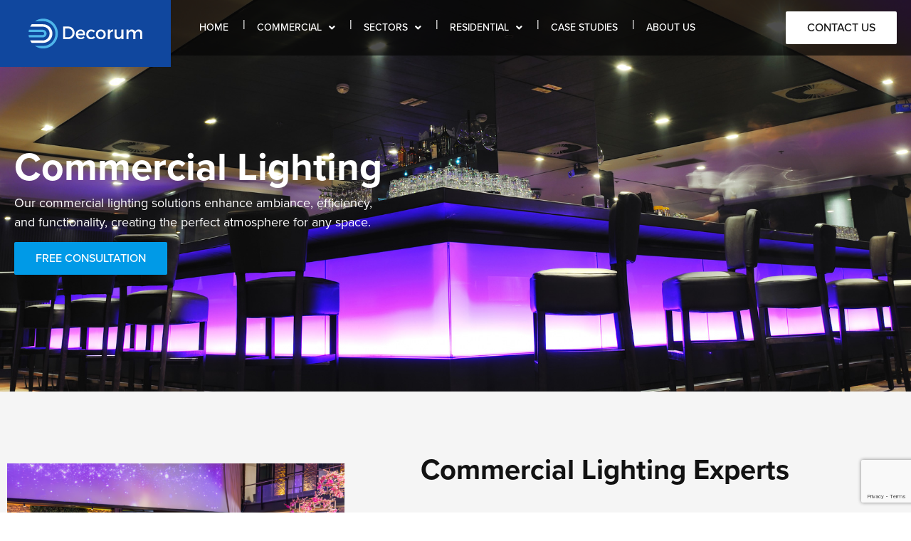

--- FILE ---
content_type: text/html; charset=UTF-8
request_url: https://decorum.uk/lighting/commercial-lighting
body_size: 36131
content:
<!doctype html>
<html lang="en-GB">
<head>
	<meta charset="UTF-8">
	<meta name="viewport" content="width=device-width, initial-scale=1">
	<link rel="profile" href="https://gmpg.org/xfn/11">
	<meta name='robots' content='index, follow, max-image-preview:large, max-snippet:-1, max-video-preview:-1' />
<script id="cookieyes" type="text/javascript" src="https://cdn-cookieyes.com/client_data/4c1e43e184272a1024236650/script.js"></script>
	<!-- This site is optimized with the Yoast SEO plugin v26.8 - https://yoast.com/product/yoast-seo-wordpress/ -->
	<title>Commercial Lighting Systems &amp; Solutions - Decorum.uk</title>
	<meta name="description" content="We design, install the right lighting control systems to suit your specific needs and why not reduce costs and energy usage at the same time." />
	<link rel="canonical" href="https://decorum.uk/lighting/commercial-lighting" />
	<meta property="og:locale" content="en_GB" />
	<meta property="og:type" content="article" />
	<meta property="og:title" content="Commercial Lighting Systems &amp; Solutions - Decorum.uk" />
	<meta property="og:description" content="We design, install the right lighting control systems to suit your specific needs and why not reduce costs and energy usage at the same time." />
	<meta property="og:url" content="https://decorum.uk/lighting/commercial-lighting" />
	<meta property="og:site_name" content="Decorum.uk" />
	<meta property="article:modified_time" content="2025-03-10T12:01:17+00:00" />
	<meta property="og:image" content="https://decorum.uk/wp-content/uploads/2021/12/commercial-lighting-systems-banner-1.jpg" />
	<meta property="og:image:width" content="2400" />
	<meta property="og:image:height" content="800" />
	<meta property="og:image:type" content="image/jpeg" />
	<meta name="twitter:card" content="summary_large_image" />
	<meta name="twitter:title" content="Commercial Lighting Systems &amp; Solutions - Decorum.uk" />
	<meta name="twitter:description" content="We design, install the right lighting control systems to suit your specific needs and why not reduce costs and energy usage at the same time." />
	<meta name="twitter:image" content="https://decorum.uk/wp-content/uploads/2021/12/commercial-lighting-systems-banner-1.jpg" />
	<meta name="twitter:label1" content="Estimated reading time" />
	<meta name="twitter:data1" content="22 minutes" />
	<script type="application/ld+json" class="yoast-schema-graph">{"@context":"https://schema.org","@graph":[{"@type":"WebPage","@id":"https://decorum.uk/lighting/commercial-lighting","url":"https://decorum.uk/lighting/commercial-lighting","name":"Commercial Lighting Systems & Solutions - Decorum.uk","isPartOf":{"@id":"https://decorum.informatic-it.pl/#website"},"primaryImageOfPage":{"@id":"https://decorum.uk/lighting/commercial-lighting#primaryimage"},"image":{"@id":"https://decorum.uk/lighting/commercial-lighting#primaryimage"},"thumbnailUrl":"https://decorum.uk/wp-content/uploads/2025/01/event.png","datePublished":"2025-02-06T19:48:58+00:00","dateModified":"2025-03-10T12:01:17+00:00","description":"We design, install the right lighting control systems to suit your specific needs and why not reduce costs and energy usage at the same time.","breadcrumb":{"@id":"https://decorum.uk/lighting/commercial-lighting#breadcrumb"},"inLanguage":"en-GB","potentialAction":[{"@type":"ReadAction","target":["https://decorum.uk/lighting/commercial-lighting"]}]},{"@type":"ImageObject","inLanguage":"en-GB","@id":"https://decorum.uk/lighting/commercial-lighting#primaryimage","url":"https://decorum.uk/wp-content/uploads/2025/01/event.png","contentUrl":"https://decorum.uk/wp-content/uploads/2025/01/event.png"},{"@type":"BreadcrumbList","@id":"https://decorum.uk/lighting/commercial-lighting#breadcrumb","itemListElement":[{"@type":"ListItem","position":1,"name":"Home","item":"https://decorum.uk/"},{"@type":"ListItem","position":2,"name":"Lighting","item":"https://decorum.informatic-it.pl/lighting"},{"@type":"ListItem","position":3,"name":"Commercial Lighting"}]},{"@type":"WebSite","@id":"https://decorum.informatic-it.pl/#website","url":"https://decorum.informatic-it.pl/","name":"Decorum.uk","description":"Home Cinema, Audio, Video, Lighting &amp; Control Systems","publisher":{"@id":"https://decorum.informatic-it.pl/#organization"},"potentialAction":[{"@type":"SearchAction","target":{"@type":"EntryPoint","urlTemplate":"https://decorum.informatic-it.pl/?s={search_term_string}"},"query-input":{"@type":"PropertyValueSpecification","valueRequired":true,"valueName":"search_term_string"}}],"inLanguage":"en-GB"},{"@type":"Organization","@id":"https://decorum.informatic-it.pl/#organization","name":"Decorum Technology","url":"https://decorum.informatic-it.pl/","logo":{"@type":"ImageObject","inLanguage":"en-GB","@id":"https://decorum.informatic-it.pl/#/schema/logo/image/","url":"https://decorum.uk/wp-content/uploads/2021/12/decorum-logo-c.png","contentUrl":"https://decorum.uk/wp-content/uploads/2021/12/decorum-logo-c.png","width":800,"height":208,"caption":"Decorum Technology"},"image":{"@id":"https://decorum.informatic-it.pl/#/schema/logo/image/"}}]}</script>
	<!-- / Yoast SEO plugin. -->


<link rel="alternate" type="application/rss+xml" title="Decorum.uk &raquo; Feed" href="https://decorum.uk/feed" />
<link rel="alternate" type="application/rss+xml" title="Decorum.uk &raquo; Comments Feed" href="https://decorum.uk/comments/feed" />
<link rel="alternate" title="oEmbed (JSON)" type="application/json+oembed" href="https://decorum.uk/wp-json/oembed/1.0/embed?url=https%3A%2F%2Fdecorum.uk%2Flighting%2Fcommercial-lighting" />
<link rel="alternate" title="oEmbed (XML)" type="text/xml+oembed" href="https://decorum.uk/wp-json/oembed/1.0/embed?url=https%3A%2F%2Fdecorum.uk%2Flighting%2Fcommercial-lighting&#038;format=xml" />
<link rel="stylesheet" type="text/css" href="https://use.typekit.net/tmh4ifx.css"><style id='wp-img-auto-sizes-contain-inline-css'>
img:is([sizes=auto i],[sizes^="auto," i]){contain-intrinsic-size:3000px 1500px}
/*# sourceURL=wp-img-auto-sizes-contain-inline-css */
</style>
<style id='wp-emoji-styles-inline-css'>

	img.wp-smiley, img.emoji {
		display: inline !important;
		border: none !important;
		box-shadow: none !important;
		height: 1em !important;
		width: 1em !important;
		margin: 0 0.07em !important;
		vertical-align: -0.1em !important;
		background: none !important;
		padding: 0 !important;
	}
/*# sourceURL=wp-emoji-styles-inline-css */
</style>
<style id='global-styles-inline-css'>
:root{--wp--preset--aspect-ratio--square: 1;--wp--preset--aspect-ratio--4-3: 4/3;--wp--preset--aspect-ratio--3-4: 3/4;--wp--preset--aspect-ratio--3-2: 3/2;--wp--preset--aspect-ratio--2-3: 2/3;--wp--preset--aspect-ratio--16-9: 16/9;--wp--preset--aspect-ratio--9-16: 9/16;--wp--preset--color--black: #000000;--wp--preset--color--cyan-bluish-gray: #abb8c3;--wp--preset--color--white: #ffffff;--wp--preset--color--pale-pink: #f78da7;--wp--preset--color--vivid-red: #cf2e2e;--wp--preset--color--luminous-vivid-orange: #ff6900;--wp--preset--color--luminous-vivid-amber: #fcb900;--wp--preset--color--light-green-cyan: #7bdcb5;--wp--preset--color--vivid-green-cyan: #00d084;--wp--preset--color--pale-cyan-blue: #8ed1fc;--wp--preset--color--vivid-cyan-blue: #0693e3;--wp--preset--color--vivid-purple: #9b51e0;--wp--preset--gradient--vivid-cyan-blue-to-vivid-purple: linear-gradient(135deg,rgb(6,147,227) 0%,rgb(155,81,224) 100%);--wp--preset--gradient--light-green-cyan-to-vivid-green-cyan: linear-gradient(135deg,rgb(122,220,180) 0%,rgb(0,208,130) 100%);--wp--preset--gradient--luminous-vivid-amber-to-luminous-vivid-orange: linear-gradient(135deg,rgb(252,185,0) 0%,rgb(255,105,0) 100%);--wp--preset--gradient--luminous-vivid-orange-to-vivid-red: linear-gradient(135deg,rgb(255,105,0) 0%,rgb(207,46,46) 100%);--wp--preset--gradient--very-light-gray-to-cyan-bluish-gray: linear-gradient(135deg,rgb(238,238,238) 0%,rgb(169,184,195) 100%);--wp--preset--gradient--cool-to-warm-spectrum: linear-gradient(135deg,rgb(74,234,220) 0%,rgb(151,120,209) 20%,rgb(207,42,186) 40%,rgb(238,44,130) 60%,rgb(251,105,98) 80%,rgb(254,248,76) 100%);--wp--preset--gradient--blush-light-purple: linear-gradient(135deg,rgb(255,206,236) 0%,rgb(152,150,240) 100%);--wp--preset--gradient--blush-bordeaux: linear-gradient(135deg,rgb(254,205,165) 0%,rgb(254,45,45) 50%,rgb(107,0,62) 100%);--wp--preset--gradient--luminous-dusk: linear-gradient(135deg,rgb(255,203,112) 0%,rgb(199,81,192) 50%,rgb(65,88,208) 100%);--wp--preset--gradient--pale-ocean: linear-gradient(135deg,rgb(255,245,203) 0%,rgb(182,227,212) 50%,rgb(51,167,181) 100%);--wp--preset--gradient--electric-grass: linear-gradient(135deg,rgb(202,248,128) 0%,rgb(113,206,126) 100%);--wp--preset--gradient--midnight: linear-gradient(135deg,rgb(2,3,129) 0%,rgb(40,116,252) 100%);--wp--preset--font-size--small: 13px;--wp--preset--font-size--medium: 20px;--wp--preset--font-size--large: 36px;--wp--preset--font-size--x-large: 42px;--wp--preset--spacing--20: 0.44rem;--wp--preset--spacing--30: 0.67rem;--wp--preset--spacing--40: 1rem;--wp--preset--spacing--50: 1.5rem;--wp--preset--spacing--60: 2.25rem;--wp--preset--spacing--70: 3.38rem;--wp--preset--spacing--80: 5.06rem;--wp--preset--shadow--natural: 6px 6px 9px rgba(0, 0, 0, 0.2);--wp--preset--shadow--deep: 12px 12px 50px rgba(0, 0, 0, 0.4);--wp--preset--shadow--sharp: 6px 6px 0px rgba(0, 0, 0, 0.2);--wp--preset--shadow--outlined: 6px 6px 0px -3px rgb(255, 255, 255), 6px 6px rgb(0, 0, 0);--wp--preset--shadow--crisp: 6px 6px 0px rgb(0, 0, 0);}:root { --wp--style--global--content-size: 800px;--wp--style--global--wide-size: 1200px; }:where(body) { margin: 0; }.wp-site-blocks > .alignleft { float: left; margin-right: 2em; }.wp-site-blocks > .alignright { float: right; margin-left: 2em; }.wp-site-blocks > .aligncenter { justify-content: center; margin-left: auto; margin-right: auto; }:where(.wp-site-blocks) > * { margin-block-start: 24px; margin-block-end: 0; }:where(.wp-site-blocks) > :first-child { margin-block-start: 0; }:where(.wp-site-blocks) > :last-child { margin-block-end: 0; }:root { --wp--style--block-gap: 24px; }:root :where(.is-layout-flow) > :first-child{margin-block-start: 0;}:root :where(.is-layout-flow) > :last-child{margin-block-end: 0;}:root :where(.is-layout-flow) > *{margin-block-start: 24px;margin-block-end: 0;}:root :where(.is-layout-constrained) > :first-child{margin-block-start: 0;}:root :where(.is-layout-constrained) > :last-child{margin-block-end: 0;}:root :where(.is-layout-constrained) > *{margin-block-start: 24px;margin-block-end: 0;}:root :where(.is-layout-flex){gap: 24px;}:root :where(.is-layout-grid){gap: 24px;}.is-layout-flow > .alignleft{float: left;margin-inline-start: 0;margin-inline-end: 2em;}.is-layout-flow > .alignright{float: right;margin-inline-start: 2em;margin-inline-end: 0;}.is-layout-flow > .aligncenter{margin-left: auto !important;margin-right: auto !important;}.is-layout-constrained > .alignleft{float: left;margin-inline-start: 0;margin-inline-end: 2em;}.is-layout-constrained > .alignright{float: right;margin-inline-start: 2em;margin-inline-end: 0;}.is-layout-constrained > .aligncenter{margin-left: auto !important;margin-right: auto !important;}.is-layout-constrained > :where(:not(.alignleft):not(.alignright):not(.alignfull)){max-width: var(--wp--style--global--content-size);margin-left: auto !important;margin-right: auto !important;}.is-layout-constrained > .alignwide{max-width: var(--wp--style--global--wide-size);}body .is-layout-flex{display: flex;}.is-layout-flex{flex-wrap: wrap;align-items: center;}.is-layout-flex > :is(*, div){margin: 0;}body .is-layout-grid{display: grid;}.is-layout-grid > :is(*, div){margin: 0;}body{padding-top: 0px;padding-right: 0px;padding-bottom: 0px;padding-left: 0px;}a:where(:not(.wp-element-button)){text-decoration: underline;}:root :where(.wp-element-button, .wp-block-button__link){background-color: #32373c;border-width: 0;color: #fff;font-family: inherit;font-size: inherit;font-style: inherit;font-weight: inherit;letter-spacing: inherit;line-height: inherit;padding-top: calc(0.667em + 2px);padding-right: calc(1.333em + 2px);padding-bottom: calc(0.667em + 2px);padding-left: calc(1.333em + 2px);text-decoration: none;text-transform: inherit;}.has-black-color{color: var(--wp--preset--color--black) !important;}.has-cyan-bluish-gray-color{color: var(--wp--preset--color--cyan-bluish-gray) !important;}.has-white-color{color: var(--wp--preset--color--white) !important;}.has-pale-pink-color{color: var(--wp--preset--color--pale-pink) !important;}.has-vivid-red-color{color: var(--wp--preset--color--vivid-red) !important;}.has-luminous-vivid-orange-color{color: var(--wp--preset--color--luminous-vivid-orange) !important;}.has-luminous-vivid-amber-color{color: var(--wp--preset--color--luminous-vivid-amber) !important;}.has-light-green-cyan-color{color: var(--wp--preset--color--light-green-cyan) !important;}.has-vivid-green-cyan-color{color: var(--wp--preset--color--vivid-green-cyan) !important;}.has-pale-cyan-blue-color{color: var(--wp--preset--color--pale-cyan-blue) !important;}.has-vivid-cyan-blue-color{color: var(--wp--preset--color--vivid-cyan-blue) !important;}.has-vivid-purple-color{color: var(--wp--preset--color--vivid-purple) !important;}.has-black-background-color{background-color: var(--wp--preset--color--black) !important;}.has-cyan-bluish-gray-background-color{background-color: var(--wp--preset--color--cyan-bluish-gray) !important;}.has-white-background-color{background-color: var(--wp--preset--color--white) !important;}.has-pale-pink-background-color{background-color: var(--wp--preset--color--pale-pink) !important;}.has-vivid-red-background-color{background-color: var(--wp--preset--color--vivid-red) !important;}.has-luminous-vivid-orange-background-color{background-color: var(--wp--preset--color--luminous-vivid-orange) !important;}.has-luminous-vivid-amber-background-color{background-color: var(--wp--preset--color--luminous-vivid-amber) !important;}.has-light-green-cyan-background-color{background-color: var(--wp--preset--color--light-green-cyan) !important;}.has-vivid-green-cyan-background-color{background-color: var(--wp--preset--color--vivid-green-cyan) !important;}.has-pale-cyan-blue-background-color{background-color: var(--wp--preset--color--pale-cyan-blue) !important;}.has-vivid-cyan-blue-background-color{background-color: var(--wp--preset--color--vivid-cyan-blue) !important;}.has-vivid-purple-background-color{background-color: var(--wp--preset--color--vivid-purple) !important;}.has-black-border-color{border-color: var(--wp--preset--color--black) !important;}.has-cyan-bluish-gray-border-color{border-color: var(--wp--preset--color--cyan-bluish-gray) !important;}.has-white-border-color{border-color: var(--wp--preset--color--white) !important;}.has-pale-pink-border-color{border-color: var(--wp--preset--color--pale-pink) !important;}.has-vivid-red-border-color{border-color: var(--wp--preset--color--vivid-red) !important;}.has-luminous-vivid-orange-border-color{border-color: var(--wp--preset--color--luminous-vivid-orange) !important;}.has-luminous-vivid-amber-border-color{border-color: var(--wp--preset--color--luminous-vivid-amber) !important;}.has-light-green-cyan-border-color{border-color: var(--wp--preset--color--light-green-cyan) !important;}.has-vivid-green-cyan-border-color{border-color: var(--wp--preset--color--vivid-green-cyan) !important;}.has-pale-cyan-blue-border-color{border-color: var(--wp--preset--color--pale-cyan-blue) !important;}.has-vivid-cyan-blue-border-color{border-color: var(--wp--preset--color--vivid-cyan-blue) !important;}.has-vivid-purple-border-color{border-color: var(--wp--preset--color--vivid-purple) !important;}.has-vivid-cyan-blue-to-vivid-purple-gradient-background{background: var(--wp--preset--gradient--vivid-cyan-blue-to-vivid-purple) !important;}.has-light-green-cyan-to-vivid-green-cyan-gradient-background{background: var(--wp--preset--gradient--light-green-cyan-to-vivid-green-cyan) !important;}.has-luminous-vivid-amber-to-luminous-vivid-orange-gradient-background{background: var(--wp--preset--gradient--luminous-vivid-amber-to-luminous-vivid-orange) !important;}.has-luminous-vivid-orange-to-vivid-red-gradient-background{background: var(--wp--preset--gradient--luminous-vivid-orange-to-vivid-red) !important;}.has-very-light-gray-to-cyan-bluish-gray-gradient-background{background: var(--wp--preset--gradient--very-light-gray-to-cyan-bluish-gray) !important;}.has-cool-to-warm-spectrum-gradient-background{background: var(--wp--preset--gradient--cool-to-warm-spectrum) !important;}.has-blush-light-purple-gradient-background{background: var(--wp--preset--gradient--blush-light-purple) !important;}.has-blush-bordeaux-gradient-background{background: var(--wp--preset--gradient--blush-bordeaux) !important;}.has-luminous-dusk-gradient-background{background: var(--wp--preset--gradient--luminous-dusk) !important;}.has-pale-ocean-gradient-background{background: var(--wp--preset--gradient--pale-ocean) !important;}.has-electric-grass-gradient-background{background: var(--wp--preset--gradient--electric-grass) !important;}.has-midnight-gradient-background{background: var(--wp--preset--gradient--midnight) !important;}.has-small-font-size{font-size: var(--wp--preset--font-size--small) !important;}.has-medium-font-size{font-size: var(--wp--preset--font-size--medium) !important;}.has-large-font-size{font-size: var(--wp--preset--font-size--large) !important;}.has-x-large-font-size{font-size: var(--wp--preset--font-size--x-large) !important;}
:root :where(.wp-block-pullquote){font-size: 1.5em;line-height: 1.6;}
/*# sourceURL=global-styles-inline-css */
</style>
<link rel='stylesheet' id='hello-elementor-css' href='https://decorum.uk/wp-content/themes/hello-elementor/assets/css/reset.css?ver=3.4.6' media='all' />
<link rel='stylesheet' id='hello-elementor-theme-style-css' href='https://decorum.uk/wp-content/themes/hello-elementor/assets/css/theme.css?ver=3.4.6' media='all' />
<link rel='stylesheet' id='hello-elementor-header-footer-css' href='https://decorum.uk/wp-content/themes/hello-elementor/assets/css/header-footer.css?ver=3.4.6' media='all' />
<link rel='stylesheet' id='elementor-frontend-css' href='https://decorum.uk/wp-content/plugins/elementor/assets/css/frontend.min.css?ver=3.34.2' media='all' />
<style id='elementor-frontend-inline-css'>
.elementor-kit-5{--e-global-color-primary:#10479E;--e-global-color-secondary:#009AE7;--e-global-color-text:#121212;--e-global-color-accent:#009AE7;--e-global-color-763eb1e:#FFFFFF;--e-global-color-0666f20:#041023;--e-global-color-858ffb8:#F5F5F5;--e-global-typography-primary-font-family:"proxima-nova";--e-global-typography-primary-font-weight:600;--e-global-typography-secondary-font-family:"proxima-nova";--e-global-typography-secondary-font-weight:400;--e-global-typography-text-font-family:"proxima-nova";--e-global-typography-text-font-weight:400;--e-global-typography-accent-font-family:"proxima-nova";--e-global-typography-accent-font-weight:500;font-size:18px;}.elementor-kit-5 button,.elementor-kit-5 input[type="button"],.elementor-kit-5 input[type="submit"],.elementor-kit-5 .elementor-button{background-color:var( --e-global-color-primary );font-size:16px;font-weight:500;text-transform:uppercase;text-decoration:none;color:var( --e-global-color-763eb1e );border-radius:2px 2px 2px 2px;padding:15px 30px 15px 30px;}.elementor-kit-5 button:hover,.elementor-kit-5 button:focus,.elementor-kit-5 input[type="button"]:hover,.elementor-kit-5 input[type="button"]:focus,.elementor-kit-5 input[type="submit"]:hover,.elementor-kit-5 input[type="submit"]:focus,.elementor-kit-5 .elementor-button:hover,.elementor-kit-5 .elementor-button:focus{background-color:var( --e-global-color-accent );color:var( --e-global-color-763eb1e );}.elementor-kit-5 e-page-transition{background-color:#FFBC7D;}.elementor-kit-5 a{color:var( --e-global-color-secondary );}.elementor-kit-5 h1{color:var( --e-global-color-text );font-size:55px;}.elementor-kit-5 h2{color:var( --e-global-color-text );font-size:55px;font-weight:700;line-height:60px;}.elementor-section.elementor-section-boxed > .elementor-container{max-width:1300px;}.e-con{--container-max-width:1300px;}.elementor-widget:not(:last-child){margin-block-end:20px;}.elementor-element{--widgets-spacing:20px 20px;--widgets-spacing-row:20px;--widgets-spacing-column:20px;}{}h1.entry-title{display:var(--page-title-display);}.elementor-lightbox{background-color:#012660F2;--lightbox-ui-color:var( --e-global-color-763eb1e );--lightbox-ui-color-hover:var( --e-global-color-secondary );}.site-header .site-branding{flex-direction:column;align-items:stretch;}.site-header{padding-inline-end:0px;padding-inline-start:0px;}.site-footer .site-branding{flex-direction:column;align-items:stretch;}@media(max-width:1024px){.elementor-section.elementor-section-boxed > .elementor-container{max-width:1024px;}.e-con{--container-max-width:1024px;}}@media(max-width:767px){.elementor-kit-5 h2{font-size:35px;line-height:1.1em;}.elementor-section.elementor-section-boxed > .elementor-container{max-width:767px;}.e-con{--container-max-width:767px;}}
.elementor-4964 .elementor-element.elementor-element-5810fb7e:not(.elementor-motion-effects-element-type-background), .elementor-4964 .elementor-element.elementor-element-5810fb7e > .elementor-motion-effects-container > .elementor-motion-effects-layer{background-image:url("https://decorum.uk/wp-content/uploads/2021/12/commercial-lighting-systems-banner-1.jpg");background-position:top center;background-size:cover;}.elementor-4964 .elementor-element.elementor-element-5810fb7e > .elementor-background-overlay{background-color:transparent;background-image:linear-gradient(270deg, #142642 29%, var( --e-global-color-0666f20 ) 55%);opacity:0.5;transition:background 0.3s, border-radius 0.3s, opacity 0.3s;}.elementor-4964 .elementor-element.elementor-element-5810fb7e > .elementor-container{min-height:550px;}.elementor-4964 .elementor-element.elementor-element-5810fb7e{transition:background 0.3s, border 0.3s, border-radius 0.3s, box-shadow 0.3s;}.elementor-4964 .elementor-element.elementor-element-2eb83c7d > .elementor-widget-wrap > .elementor-widget:not(.elementor-widget__width-auto):not(.elementor-widget__width-initial):not(:last-child):not(.elementor-absolute){margin-block-end:7px;}.elementor-4964 .elementor-element.elementor-element-2eb83c7d > .elementor-element-populated{margin:43px 0px 0px 0px;--e-column-margin-right:0px;--e-column-margin-left:0px;padding:0px 20px 0px 20px;}.elementor-widget-heading .elementor-heading-title{font-family:var( --e-global-typography-primary-font-family ), Sans-serif;font-weight:var( --e-global-typography-primary-font-weight );color:var( --e-global-color-primary );}.elementor-4964 .elementor-element.elementor-element-29e5d15b{text-align:start;}.elementor-4964 .elementor-element.elementor-element-29e5d15b .elementor-heading-title{font-family:"proxima-nova", Sans-serif;font-weight:700;color:#32BBFF;}.elementor-4964 .elementor-element.elementor-element-66dd965b{width:var( --container-widget-width, 60% );max-width:60%;--container-widget-width:60%;--container-widget-flex-grow:0;}.elementor-4964 .elementor-element.elementor-element-66dd965b > .elementor-widget-container{margin:0px 0px 10px 0px;}.elementor-4964 .elementor-element.elementor-element-66dd965b .elementor-heading-title{font-family:"proxima-nova", Sans-serif;font-weight:700;color:var( --e-global-color-763eb1e );}.elementor-widget-text-editor{font-family:var( --e-global-typography-text-font-family ), Sans-serif;font-weight:var( --e-global-typography-text-font-weight );color:var( --e-global-color-text );}.elementor-widget-text-editor.elementor-drop-cap-view-stacked .elementor-drop-cap{background-color:var( --e-global-color-primary );}.elementor-widget-text-editor.elementor-drop-cap-view-framed .elementor-drop-cap, .elementor-widget-text-editor.elementor-drop-cap-view-default .elementor-drop-cap{color:var( --e-global-color-primary );border-color:var( --e-global-color-primary );}.elementor-4964 .elementor-element.elementor-element-51e7823c{width:var( --container-widget-width, 41.918% );max-width:41.918%;--container-widget-width:41.918%;--container-widget-flex-grow:0;color:var( --e-global-color-763eb1e );}.elementor-widget-button .elementor-button{background-color:var( --e-global-color-accent );font-family:var( --e-global-typography-accent-font-family ), Sans-serif;font-weight:var( --e-global-typography-accent-font-weight );}.elementor-4964 .elementor-element.elementor-element-1cff2e26:not(.elementor-motion-effects-element-type-background), .elementor-4964 .elementor-element.elementor-element-1cff2e26 > .elementor-motion-effects-container > .elementor-motion-effects-layer{background-color:var( --e-global-color-858ffb8 );}.elementor-4964 .elementor-element.elementor-element-1cff2e26{transition:background 0.3s, border 0.3s, border-radius 0.3s, box-shadow 0.3s;padding:80px 0px 0px 0px;}.elementor-4964 .elementor-element.elementor-element-1cff2e26 > .elementor-background-overlay{transition:background 0.3s, border-radius 0.3s, opacity 0.3s;}.elementor-bc-flex-widget .elementor-4964 .elementor-element.elementor-element-3ae37352.elementor-column .elementor-widget-wrap{align-items:center;}.elementor-4964 .elementor-element.elementor-element-3ae37352.elementor-column.elementor-element[data-element_type="column"] > .elementor-widget-wrap.elementor-element-populated{align-content:center;align-items:center;}.elementor-widget-image .widget-image-caption{color:var( --e-global-color-text );font-family:var( --e-global-typography-text-font-family ), Sans-serif;font-weight:var( --e-global-typography-text-font-weight );}.elementor-4964 .elementor-element.elementor-element-d600729{width:var( --container-widget-width, 93.862% );max-width:93.862%;--container-widget-width:93.862%;--container-widget-flex-grow:0;text-align:start;}.elementor-4964 .elementor-element.elementor-element-d600729 img{width:90%;}.elementor-bc-flex-widget .elementor-4964 .elementor-element.elementor-element-57c0b5af.elementor-column .elementor-widget-wrap{align-items:center;}.elementor-4964 .elementor-element.elementor-element-57c0b5af.elementor-column.elementor-element[data-element_type="column"] > .elementor-widget-wrap.elementor-element-populated{align-content:center;align-items:center;}.elementor-4964 .elementor-element.elementor-element-7091b156 > .elementor-widget-container{margin:0px 0px 18px 0px;padding:0px 0px 0px 0px;}.elementor-4964 .elementor-element.elementor-element-7091b156{text-align:start;}.elementor-4964 .elementor-element.elementor-element-7091b156 .elementor-heading-title{font-family:"proxima-nova", Sans-serif;font-size:40px;font-weight:700;color:var( --e-global-color-text );}.elementor-4964 .elementor-element.elementor-element-43c058ce:not(.elementor-motion-effects-element-type-background), .elementor-4964 .elementor-element.elementor-element-43c058ce > .elementor-motion-effects-container > .elementor-motion-effects-layer{background-color:var( --e-global-color-858ffb8 );}.elementor-4964 .elementor-element.elementor-element-43c058ce{transition:background 0.3s, border 0.3s, border-radius 0.3s, box-shadow 0.3s;padding:1em 1em 4em 1em;}.elementor-4964 .elementor-element.elementor-element-43c058ce > .elementor-background-overlay{transition:background 0.3s, border-radius 0.3s, opacity 0.3s;}.elementor-4964 .elementor-element.elementor-element-33fc95c8 > .elementor-element-populated{padding:1em 0em 1em 0em;}.elementor-widget-gallery .elementor-gallery-item__title{font-family:var( --e-global-typography-primary-font-family ), Sans-serif;font-weight:var( --e-global-typography-primary-font-weight );}.elementor-widget-gallery .elementor-gallery-item__description{font-family:var( --e-global-typography-text-font-family ), Sans-serif;font-weight:var( --e-global-typography-text-font-weight );}.elementor-widget-gallery{--galleries-title-color-normal:var( --e-global-color-primary );--galleries-title-color-hover:var( --e-global-color-secondary );--galleries-pointer-bg-color-hover:var( --e-global-color-accent );--gallery-title-color-active:var( --e-global-color-secondary );--galleries-pointer-bg-color-active:var( --e-global-color-accent );}.elementor-widget-gallery .elementor-gallery-title{font-family:var( --e-global-typography-primary-font-family ), Sans-serif;font-weight:var( --e-global-typography-primary-font-weight );}.elementor-4964 .elementor-element.elementor-element-67832e22 .e-gallery-item:hover .elementor-gallery-item__overlay, .elementor-4964 .elementor-element.elementor-element-67832e22 .e-gallery-item:focus .elementor-gallery-item__overlay{background-color:rgba(0,0,0,0.5);}.elementor-4964 .elementor-element.elementor-element-67832e22{--image-border-radius:5px;--image-transition-duration:800ms;--overlay-transition-duration:800ms;--content-text-align:center;--content-padding:20px;--content-transition-duration:800ms;--content-transition-delay:800ms;}.elementor-4964 .elementor-element.elementor-element-7a293c2f:not(.elementor-motion-effects-element-type-background), .elementor-4964 .elementor-element.elementor-element-7a293c2f > .elementor-motion-effects-container > .elementor-motion-effects-layer{background-color:var( --e-global-color-763eb1e );}.elementor-4964 .elementor-element.elementor-element-7a293c2f{transition:background 0.3s, border 0.3s, border-radius 0.3s, box-shadow 0.3s;padding:5em 1em 4em 1em;}.elementor-4964 .elementor-element.elementor-element-7a293c2f > .elementor-background-overlay{transition:background 0.3s, border-radius 0.3s, opacity 0.3s;}.elementor-bc-flex-widget .elementor-4964 .elementor-element.elementor-element-31ff7d0d.elementor-column .elementor-widget-wrap{align-items:center;}.elementor-4964 .elementor-element.elementor-element-31ff7d0d.elementor-column.elementor-element[data-element_type="column"] > .elementor-widget-wrap.elementor-element-populated{align-content:center;align-items:center;}.elementor-4964 .elementor-element.elementor-element-31ff7d0d.elementor-column > .elementor-widget-wrap{justify-content:center;}.elementor-4964 .elementor-element.elementor-element-31ff7d0d > .elementor-element-populated{padding:1em 4em 1em 1em;}.elementor-4964 .elementor-element.elementor-element-f5a62ff > .elementor-widget-container{margin:0px 0px 30px 0px;padding:0px 0px 0px 0px;}.elementor-4964 .elementor-element.elementor-element-f5a62ff{text-align:center;}.elementor-4964 .elementor-element.elementor-element-f5a62ff .elementor-heading-title{font-family:"proxima-nova", Sans-serif;font-size:40px;font-weight:700;color:var( --e-global-color-text );}.elementor-widget-image-box .elementor-image-box-title{font-family:var( --e-global-typography-primary-font-family ), Sans-serif;font-weight:var( --e-global-typography-primary-font-weight );color:var( --e-global-color-primary );}.elementor-widget-image-box:has(:hover) .elementor-image-box-title,
					 .elementor-widget-image-box:has(:focus) .elementor-image-box-title{color:var( --e-global-color-primary );}.elementor-widget-image-box .elementor-image-box-description{font-family:var( --e-global-typography-text-font-family ), Sans-serif;font-weight:var( --e-global-typography-text-font-weight );color:var( --e-global-color-text );}.elementor-4964 .elementor-element.elementor-element-76137e3f{width:var( --container-widget-width, 33% );max-width:33%;--container-widget-width:33%;--container-widget-flex-grow:0;}.elementor-4964 .elementor-element.elementor-element-76137e3f > .elementor-widget-container{margin:0px 0px 50px 0px;padding:0px 20px 0px 20px;}.elementor-4964 .elementor-element.elementor-element-76137e3f.elementor-position-right .elementor-image-box-img{margin-left:15px;}.elementor-4964 .elementor-element.elementor-element-76137e3f.elementor-position-left .elementor-image-box-img{margin-right:15px;}.elementor-4964 .elementor-element.elementor-element-76137e3f.elementor-position-top .elementor-image-box-img{margin-bottom:15px;}.elementor-4964 .elementor-element.elementor-element-76137e3f .elementor-image-box-wrapper .elementor-image-box-img{width:20%;}.elementor-4964 .elementor-element.elementor-element-76137e3f .elementor-image-box-img img{opacity:0.39;transition-duration:0.3s;}.elementor-4964 .elementor-element.elementor-element-76137e3f .elementor-image-box-title{font-family:"proxima-nova", Sans-serif;font-size:21px;font-weight:600;color:var( --e-global-color-0666f20 );}.elementor-4964 .elementor-element.elementor-element-60f89353{width:var( --container-widget-width, 33% );max-width:33%;--container-widget-width:33%;--container-widget-flex-grow:0;}.elementor-4964 .elementor-element.elementor-element-60f89353 > .elementor-widget-container{margin:0px 0px 50px 0px;padding:0px 20px 0px 20px;}.elementor-4964 .elementor-element.elementor-element-60f89353.elementor-position-right .elementor-image-box-img{margin-left:15px;}.elementor-4964 .elementor-element.elementor-element-60f89353.elementor-position-left .elementor-image-box-img{margin-right:15px;}.elementor-4964 .elementor-element.elementor-element-60f89353.elementor-position-top .elementor-image-box-img{margin-bottom:15px;}.elementor-4964 .elementor-element.elementor-element-60f89353 .elementor-image-box-wrapper .elementor-image-box-img{width:20%;}.elementor-4964 .elementor-element.elementor-element-60f89353 .elementor-image-box-img img{opacity:0.39;transition-duration:0.3s;}.elementor-4964 .elementor-element.elementor-element-60f89353 .elementor-image-box-title{font-family:"proxima-nova", Sans-serif;font-size:21px;font-weight:600;color:var( --e-global-color-0666f20 );}.elementor-4964 .elementor-element.elementor-element-1109f99c{width:var( --container-widget-width, 33% );max-width:33%;--container-widget-width:33%;--container-widget-flex-grow:0;}.elementor-4964 .elementor-element.elementor-element-1109f99c > .elementor-widget-container{margin:0px 0px 50px 0px;padding:0px 20px 0px 20px;}.elementor-4964 .elementor-element.elementor-element-1109f99c.elementor-position-right .elementor-image-box-img{margin-left:15px;}.elementor-4964 .elementor-element.elementor-element-1109f99c.elementor-position-left .elementor-image-box-img{margin-right:15px;}.elementor-4964 .elementor-element.elementor-element-1109f99c.elementor-position-top .elementor-image-box-img{margin-bottom:15px;}.elementor-4964 .elementor-element.elementor-element-1109f99c .elementor-image-box-wrapper .elementor-image-box-img{width:20%;}.elementor-4964 .elementor-element.elementor-element-1109f99c .elementor-image-box-img img{opacity:0.39;transition-duration:0.3s;}.elementor-4964 .elementor-element.elementor-element-1109f99c .elementor-image-box-title{font-family:"proxima-nova", Sans-serif;font-size:21px;font-weight:600;color:var( --e-global-color-0666f20 );}.elementor-4964 .elementor-element.elementor-element-491d8df6{width:var( --container-widget-width, 33% );max-width:33%;--container-widget-width:33%;--container-widget-flex-grow:0;}.elementor-4964 .elementor-element.elementor-element-491d8df6 > .elementor-widget-container{margin:0px 0px 50px 0px;padding:0px 20px 0px 20px;}.elementor-4964 .elementor-element.elementor-element-491d8df6.elementor-position-right .elementor-image-box-img{margin-left:15px;}.elementor-4964 .elementor-element.elementor-element-491d8df6.elementor-position-left .elementor-image-box-img{margin-right:15px;}.elementor-4964 .elementor-element.elementor-element-491d8df6.elementor-position-top .elementor-image-box-img{margin-bottom:15px;}.elementor-4964 .elementor-element.elementor-element-491d8df6 .elementor-image-box-wrapper .elementor-image-box-img{width:20%;}.elementor-4964 .elementor-element.elementor-element-491d8df6 .elementor-image-box-img img{opacity:0.39;transition-duration:0.3s;}.elementor-4964 .elementor-element.elementor-element-491d8df6 .elementor-image-box-title{font-family:"proxima-nova", Sans-serif;font-size:21px;font-weight:600;color:var( --e-global-color-0666f20 );}.elementor-4964 .elementor-element.elementor-element-470a7983{width:var( --container-widget-width, 33% );max-width:33%;--container-widget-width:33%;--container-widget-flex-grow:0;}.elementor-4964 .elementor-element.elementor-element-470a7983 > .elementor-widget-container{margin:0px 0px 50px 0px;padding:0px 20px 0px 20px;}.elementor-4964 .elementor-element.elementor-element-470a7983.elementor-position-right .elementor-image-box-img{margin-left:15px;}.elementor-4964 .elementor-element.elementor-element-470a7983.elementor-position-left .elementor-image-box-img{margin-right:15px;}.elementor-4964 .elementor-element.elementor-element-470a7983.elementor-position-top .elementor-image-box-img{margin-bottom:15px;}.elementor-4964 .elementor-element.elementor-element-470a7983 .elementor-image-box-wrapper .elementor-image-box-img{width:20%;}.elementor-4964 .elementor-element.elementor-element-470a7983 .elementor-image-box-img img{opacity:0.39;transition-duration:0.3s;}.elementor-4964 .elementor-element.elementor-element-470a7983 .elementor-image-box-title{font-family:"proxima-nova", Sans-serif;font-size:21px;font-weight:600;color:var( --e-global-color-0666f20 );}.elementor-4964 .elementor-element.elementor-element-a9e0d76{margin-top:0px;margin-bottom:0px;padding:0px 0px 0px 0px;}.elementor-4964 .elementor-element.elementor-element-a32c38f > .elementor-element-populated{margin:0px 0px 0px 0px;--e-column-margin-right:0px;--e-column-margin-left:0px;padding:0px 0px 0px 0px;}.elementor-4964 .elementor-element.elementor-element-2c8125ca > .elementor-background-overlay{background-color:transparent;background-image:linear-gradient(180deg, var( --e-global-color-763eb1e ) 0%, var( --e-global-color-858ffb8 ) 53%);opacity:1;}.elementor-4964 .elementor-element.elementor-element-2c8125ca{padding:100px 0px 35px 0px;}.elementor-4964 .elementor-element.elementor-element-70f673e > .elementor-widget-container{margin:0px 0px 0px 0px;padding:0px 0px 0px 0px;}.elementor-4964 .elementor-element.elementor-element-70f673e{text-align:center;}.elementor-4964 .elementor-element.elementor-element-70f673e .elementor-heading-title{font-family:"proxima-nova", Sans-serif;font-size:47px;font-weight:700;color:var( --e-global-color-text );}.elementor-4964 .elementor-element.elementor-element-3029276:not(.elementor-motion-effects-element-type-background), .elementor-4964 .elementor-element.elementor-element-3029276 > .elementor-motion-effects-container > .elementor-motion-effects-layer{background-color:var( --e-global-color-858ffb8 );}.elementor-4964 .elementor-element.elementor-element-3029276{transition:background 0.3s, border 0.3s, border-radius 0.3s, box-shadow 0.3s;margin-top:0px;margin-bottom:50px;}.elementor-4964 .elementor-element.elementor-element-3029276 > .elementor-background-overlay{transition:background 0.3s, border-radius 0.3s, opacity 0.3s;}.elementor-4964 .elementor-element.elementor-element-be45efd.elementor-column > .elementor-widget-wrap{justify-content:center;}.elementor-4964 .elementor-element.elementor-element-0afadd0{width:var( --container-widget-width, 33% );max-width:33%;--container-widget-width:33%;--container-widget-flex-grow:0;}.elementor-4964 .elementor-element.elementor-element-0afadd0 > .elementor-widget-container{margin:0px 0px 50px 0px;padding:0px 20px 0px 20px;}.elementor-4964 .elementor-element.elementor-element-0afadd0.elementor-position-right .elementor-image-box-img{margin-left:15px;}.elementor-4964 .elementor-element.elementor-element-0afadd0.elementor-position-left .elementor-image-box-img{margin-right:15px;}.elementor-4964 .elementor-element.elementor-element-0afadd0.elementor-position-top .elementor-image-box-img{margin-bottom:15px;}.elementor-4964 .elementor-element.elementor-element-0afadd0 .elementor-image-box-wrapper .elementor-image-box-img{width:25%;}.elementor-4964 .elementor-element.elementor-element-0afadd0 .elementor-image-box-img img{opacity:0.39;transition-duration:0.3s;}.elementor-4964 .elementor-element.elementor-element-0afadd0 .elementor-image-box-title{font-family:"proxima-nova", Sans-serif;font-size:25px;font-weight:600;color:var( --e-global-color-0666f20 );}.elementor-4964 .elementor-element.elementor-element-7e9d7b9{width:var( --container-widget-width, 33% );max-width:33%;--container-widget-width:33%;--container-widget-flex-grow:0;}.elementor-4964 .elementor-element.elementor-element-7e9d7b9 > .elementor-widget-container{margin:0px 0px 50px 0px;padding:0px 20px 0px 20px;}.elementor-4964 .elementor-element.elementor-element-7e9d7b9.elementor-position-right .elementor-image-box-img{margin-left:15px;}.elementor-4964 .elementor-element.elementor-element-7e9d7b9.elementor-position-left .elementor-image-box-img{margin-right:15px;}.elementor-4964 .elementor-element.elementor-element-7e9d7b9.elementor-position-top .elementor-image-box-img{margin-bottom:15px;}.elementor-4964 .elementor-element.elementor-element-7e9d7b9 .elementor-image-box-wrapper .elementor-image-box-img{width:25%;}.elementor-4964 .elementor-element.elementor-element-7e9d7b9 .elementor-image-box-img img{opacity:0.39;transition-duration:0.3s;}.elementor-4964 .elementor-element.elementor-element-7e9d7b9 .elementor-image-box-title{font-family:"proxima-nova", Sans-serif;font-size:25px;font-weight:600;color:var( --e-global-color-0666f20 );}.elementor-4964 .elementor-element.elementor-element-68d75e3{width:var( --container-widget-width, 33% );max-width:33%;--container-widget-width:33%;--container-widget-flex-grow:0;}.elementor-4964 .elementor-element.elementor-element-68d75e3 > .elementor-widget-container{margin:0px 0px 50px 0px;padding:0px 20px 0px 20px;}.elementor-4964 .elementor-element.elementor-element-68d75e3.elementor-position-right .elementor-image-box-img{margin-left:15px;}.elementor-4964 .elementor-element.elementor-element-68d75e3.elementor-position-left .elementor-image-box-img{margin-right:15px;}.elementor-4964 .elementor-element.elementor-element-68d75e3.elementor-position-top .elementor-image-box-img{margin-bottom:15px;}.elementor-4964 .elementor-element.elementor-element-68d75e3 .elementor-image-box-wrapper .elementor-image-box-img{width:25%;}.elementor-4964 .elementor-element.elementor-element-68d75e3 .elementor-image-box-img img{opacity:0.39;transition-duration:0.3s;}.elementor-4964 .elementor-element.elementor-element-68d75e3 .elementor-image-box-title{font-family:"proxima-nova", Sans-serif;font-size:25px;font-weight:600;color:var( --e-global-color-0666f20 );}.elementor-4964 .elementor-element.elementor-element-30a1f04{width:var( --container-widget-width, 33% );max-width:33%;--container-widget-width:33%;--container-widget-flex-grow:0;}.elementor-4964 .elementor-element.elementor-element-30a1f04 > .elementor-widget-container{margin:0px 0px 50px 0px;padding:0px 20px 0px 20px;}.elementor-4964 .elementor-element.elementor-element-30a1f04.elementor-position-right .elementor-image-box-img{margin-left:15px;}.elementor-4964 .elementor-element.elementor-element-30a1f04.elementor-position-left .elementor-image-box-img{margin-right:15px;}.elementor-4964 .elementor-element.elementor-element-30a1f04.elementor-position-top .elementor-image-box-img{margin-bottom:15px;}.elementor-4964 .elementor-element.elementor-element-30a1f04 .elementor-image-box-wrapper .elementor-image-box-img{width:25%;}.elementor-4964 .elementor-element.elementor-element-30a1f04 .elementor-image-box-img img{opacity:0.39;transition-duration:0.3s;}.elementor-4964 .elementor-element.elementor-element-30a1f04 .elementor-image-box-title{font-family:"proxima-nova", Sans-serif;font-size:25px;font-weight:600;color:var( --e-global-color-0666f20 );}.elementor-4964 .elementor-element.elementor-element-2d70b0e{width:var( --container-widget-width, 33% );max-width:33%;--container-widget-width:33%;--container-widget-flex-grow:0;}.elementor-4964 .elementor-element.elementor-element-2d70b0e > .elementor-widget-container{margin:0px 0px 50px 0px;padding:0px 20px 0px 20px;}.elementor-4964 .elementor-element.elementor-element-2d70b0e.elementor-position-right .elementor-image-box-img{margin-left:15px;}.elementor-4964 .elementor-element.elementor-element-2d70b0e.elementor-position-left .elementor-image-box-img{margin-right:15px;}.elementor-4964 .elementor-element.elementor-element-2d70b0e.elementor-position-top .elementor-image-box-img{margin-bottom:15px;}.elementor-4964 .elementor-element.elementor-element-2d70b0e .elementor-image-box-wrapper .elementor-image-box-img{width:25%;}.elementor-4964 .elementor-element.elementor-element-2d70b0e .elementor-image-box-img img{opacity:0.39;transition-duration:0.3s;}.elementor-4964 .elementor-element.elementor-element-2d70b0e .elementor-image-box-title{font-family:"proxima-nova", Sans-serif;font-size:25px;font-weight:600;color:var( --e-global-color-0666f20 );}.elementor-4964 .elementor-element.elementor-element-8e7ae52{width:var( --container-widget-width, 33% );max-width:33%;--container-widget-width:33%;--container-widget-flex-grow:0;}.elementor-4964 .elementor-element.elementor-element-8e7ae52 > .elementor-widget-container{margin:0px 0px 50px 0px;padding:0px 20px 0px 20px;}.elementor-4964 .elementor-element.elementor-element-8e7ae52.elementor-position-right .elementor-image-box-img{margin-left:15px;}.elementor-4964 .elementor-element.elementor-element-8e7ae52.elementor-position-left .elementor-image-box-img{margin-right:15px;}.elementor-4964 .elementor-element.elementor-element-8e7ae52.elementor-position-top .elementor-image-box-img{margin-bottom:15px;}.elementor-4964 .elementor-element.elementor-element-8e7ae52 .elementor-image-box-wrapper .elementor-image-box-img{width:25%;}.elementor-4964 .elementor-element.elementor-element-8e7ae52 .elementor-image-box-img img{opacity:0.39;transition-duration:0.3s;}.elementor-4964 .elementor-element.elementor-element-8e7ae52 .elementor-image-box-title{font-family:"proxima-nova", Sans-serif;font-size:25px;font-weight:600;color:var( --e-global-color-0666f20 );}.elementor-4964 .elementor-element.elementor-element-3db2f65a:not(.elementor-motion-effects-element-type-background), .elementor-4964 .elementor-element.elementor-element-3db2f65a > .elementor-motion-effects-container > .elementor-motion-effects-layer{background-color:var( --e-global-color-763eb1e );}.elementor-4964 .elementor-element.elementor-element-3db2f65a{transition:background 0.3s, border 0.3s, border-radius 0.3s, box-shadow 0.3s;padding:100px 0px 30px 0px;}.elementor-4964 .elementor-element.elementor-element-3db2f65a > .elementor-background-overlay{transition:background 0.3s, border-radius 0.3s, opacity 0.3s;}.elementor-4964 .elementor-element.elementor-element-29c7a4a2 > .elementor-widget-container{padding:0em 0em 1em 0em;}.elementor-4964 .elementor-element.elementor-element-29c7a4a2{text-align:center;}.elementor-4964 .elementor-element.elementor-element-29c7a4a2 .elementor-heading-title{font-family:"proxima-nova", Sans-serif;font-size:47px;font-weight:700;color:var( --e-global-color-text );}.elementor-4964 .elementor-element.elementor-element-304ae39c:not(.elementor-motion-effects-element-type-background), .elementor-4964 .elementor-element.elementor-element-304ae39c > .elementor-motion-effects-container > .elementor-motion-effects-layer{background-color:var( --e-global-color-763eb1e );}.elementor-4964 .elementor-element.elementor-element-304ae39c{transition:background 0.3s, border 0.3s, border-radius 0.3s, box-shadow 0.3s;padding:0px 0px 100px 0px;}.elementor-4964 .elementor-element.elementor-element-304ae39c > .elementor-background-overlay{transition:background 0.3s, border-radius 0.3s, opacity 0.3s;}.elementor-4964 .elementor-element.elementor-element-27b47391 > .elementor-widget-wrap > .elementor-widget:not(.elementor-widget__width-auto):not(.elementor-widget__width-initial):not(:last-child):not(.elementor-absolute){margin-block-end:20px;}.elementor-widget-icon-box.elementor-view-stacked .elementor-icon{background-color:var( --e-global-color-primary );}.elementor-widget-icon-box.elementor-view-framed .elementor-icon, .elementor-widget-icon-box.elementor-view-default .elementor-icon{fill:var( --e-global-color-primary );color:var( --e-global-color-primary );border-color:var( --e-global-color-primary );}.elementor-widget-icon-box .elementor-icon-box-title, .elementor-widget-icon-box .elementor-icon-box-title a{font-family:var( --e-global-typography-primary-font-family ), Sans-serif;font-weight:var( --e-global-typography-primary-font-weight );}.elementor-widget-icon-box .elementor-icon-box-title{color:var( --e-global-color-primary );}.elementor-widget-icon-box:has(:hover) .elementor-icon-box-title,
					 .elementor-widget-icon-box:has(:focus) .elementor-icon-box-title{color:var( --e-global-color-primary );}.elementor-widget-icon-box .elementor-icon-box-description{font-family:var( --e-global-typography-text-font-family ), Sans-serif;font-weight:var( --e-global-typography-text-font-weight );color:var( --e-global-color-text );}.elementor-4964 .elementor-element.elementor-element-60ec4580{width:var( --container-widget-width, 24% );max-width:24%;--container-widget-width:24%;--container-widget-flex-grow:0;}.elementor-4964 .elementor-element.elementor-element-60ec4580 > .elementor-widget-container{margin:0px 30px 0px 30px;padding:0px 0px 0px 0px;}.elementor-4964 .elementor-element.elementor-element-60ec4580 .elementor-icon-box-wrapper{gap:15px;}.elementor-4964 .elementor-element.elementor-element-60ec4580.elementor-view-stacked .elementor-icon{background-color:#10479E;}.elementor-4964 .elementor-element.elementor-element-60ec4580.elementor-view-framed .elementor-icon, .elementor-4964 .elementor-element.elementor-element-60ec4580.elementor-view-default .elementor-icon{fill:#10479E;color:#10479E;border-color:#10479E;}.elementor-4964 .elementor-element.elementor-element-60ec4580 .elementor-icon{font-size:40px;}.elementor-4964 .elementor-element.elementor-element-60ec4580 .elementor-icon-box-title, .elementor-4964 .elementor-element.elementor-element-60ec4580 .elementor-icon-box-title a{font-family:"proxima-nova", Sans-serif;font-size:25px;font-weight:600;}.elementor-4964 .elementor-element.elementor-element-60ec4580 .elementor-icon-box-title{color:var( --e-global-color-0666f20 );}.elementor-4964 .elementor-element.elementor-element-5d0269d5{width:var( --container-widget-width, 24% );max-width:24%;--container-widget-width:24%;--container-widget-flex-grow:0;}.elementor-4964 .elementor-element.elementor-element-5d0269d5 > .elementor-widget-container{margin:0px 30px 0px 30px;padding:0px 0px 0px 0px;}.elementor-4964 .elementor-element.elementor-element-5d0269d5 .elementor-icon-box-wrapper{gap:15px;}.elementor-4964 .elementor-element.elementor-element-5d0269d5.elementor-view-stacked .elementor-icon{background-color:var( --e-global-color-primary );}.elementor-4964 .elementor-element.elementor-element-5d0269d5.elementor-view-framed .elementor-icon, .elementor-4964 .elementor-element.elementor-element-5d0269d5.elementor-view-default .elementor-icon{fill:var( --e-global-color-primary );color:var( --e-global-color-primary );border-color:var( --e-global-color-primary );}.elementor-4964 .elementor-element.elementor-element-5d0269d5 .elementor-icon{font-size:40px;}.elementor-4964 .elementor-element.elementor-element-5d0269d5 .elementor-icon-box-title, .elementor-4964 .elementor-element.elementor-element-5d0269d5 .elementor-icon-box-title a{font-family:"proxima-nova", Sans-serif;font-size:25px;font-weight:600;}.elementor-4964 .elementor-element.elementor-element-5d0269d5 .elementor-icon-box-title{color:var( --e-global-color-0666f20 );}.elementor-4964 .elementor-element.elementor-element-75823f4b{width:var( --container-widget-width, 24% );max-width:24%;--container-widget-width:24%;--container-widget-flex-grow:0;}.elementor-4964 .elementor-element.elementor-element-75823f4b > .elementor-widget-container{margin:0px 30px 0px 30px;padding:0px 0px 0px 0px;}.elementor-4964 .elementor-element.elementor-element-75823f4b .elementor-icon-box-wrapper{gap:15px;}.elementor-4964 .elementor-element.elementor-element-75823f4b.elementor-view-stacked .elementor-icon{background-color:var( --e-global-color-primary );}.elementor-4964 .elementor-element.elementor-element-75823f4b.elementor-view-framed .elementor-icon, .elementor-4964 .elementor-element.elementor-element-75823f4b.elementor-view-default .elementor-icon{fill:var( --e-global-color-primary );color:var( --e-global-color-primary );border-color:var( --e-global-color-primary );}.elementor-4964 .elementor-element.elementor-element-75823f4b .elementor-icon{font-size:40px;}.elementor-4964 .elementor-element.elementor-element-75823f4b .elementor-icon-box-title, .elementor-4964 .elementor-element.elementor-element-75823f4b .elementor-icon-box-title a{font-family:"proxima-nova", Sans-serif;font-size:25px;font-weight:600;}.elementor-4964 .elementor-element.elementor-element-75823f4b .elementor-icon-box-title{color:var( --e-global-color-0666f20 );}.elementor-4964 .elementor-element.elementor-element-47f95b4b{width:var( --container-widget-width, 24% );max-width:24%;--container-widget-width:24%;--container-widget-flex-grow:0;}.elementor-4964 .elementor-element.elementor-element-47f95b4b > .elementor-widget-container{margin:0px 30px 0px 30px;padding:0px 0px 0px 0px;}.elementor-4964 .elementor-element.elementor-element-47f95b4b .elementor-icon-box-wrapper{gap:15px;}.elementor-4964 .elementor-element.elementor-element-47f95b4b.elementor-view-stacked .elementor-icon{background-color:var( --e-global-color-primary );}.elementor-4964 .elementor-element.elementor-element-47f95b4b.elementor-view-framed .elementor-icon, .elementor-4964 .elementor-element.elementor-element-47f95b4b.elementor-view-default .elementor-icon{fill:var( --e-global-color-primary );color:var( --e-global-color-primary );border-color:var( --e-global-color-primary );}.elementor-4964 .elementor-element.elementor-element-47f95b4b .elementor-icon{font-size:40px;}.elementor-4964 .elementor-element.elementor-element-47f95b4b .elementor-icon-box-title, .elementor-4964 .elementor-element.elementor-element-47f95b4b .elementor-icon-box-title a{font-family:"proxima-nova", Sans-serif;font-size:25px;font-weight:600;}.elementor-4964 .elementor-element.elementor-element-47f95b4b .elementor-icon-box-title{color:var( --e-global-color-0666f20 );}.elementor-4964 .elementor-element.elementor-element-72345c0d{margin-top:0px;margin-bottom:32px;padding:50px 0px 50px 0px;}.elementor-bc-flex-widget .elementor-4964 .elementor-element.elementor-element-33b9bf3f.elementor-column .elementor-widget-wrap{align-items:center;}.elementor-4964 .elementor-element.elementor-element-33b9bf3f.elementor-column.elementor-element[data-element_type="column"] > .elementor-widget-wrap.elementor-element-populated{align-content:center;align-items:center;}.elementor-4964 .elementor-element.elementor-element-33b9bf3f.elementor-column > .elementor-widget-wrap{justify-content:center;}.elementor-4964 .elementor-element.elementor-element-1ca1a068{width:var( --container-widget-width, 75% );max-width:75%;--container-widget-width:75%;--container-widget-flex-grow:0;text-align:start;}.elementor-4964 .elementor-element.elementor-element-1ca1a068 img{width:90%;}.elementor-bc-flex-widget .elementor-4964 .elementor-element.elementor-element-1caf3b2e.elementor-column .elementor-widget-wrap{align-items:center;}.elementor-4964 .elementor-element.elementor-element-1caf3b2e.elementor-column.elementor-element[data-element_type="column"] > .elementor-widget-wrap.elementor-element-populated{align-content:center;align-items:center;}.elementor-4964 .elementor-element.elementor-element-1caf3b2e > .elementor-element-populated{padding:0px 30px 0px 5px;}.elementor-4964 .elementor-element.elementor-element-1c723684 > .elementor-widget-container{padding:0em 0em 1em 0em;}.elementor-4964 .elementor-element.elementor-element-1c723684{text-align:start;}.elementor-4964 .elementor-element.elementor-element-1c723684 .elementor-heading-title{font-family:"proxima-nova", Sans-serif;font-size:47px;font-weight:700;color:var( --e-global-color-text );}.elementor-4964 .elementor-element.elementor-element-4ff1d9d6{padding:100px 0px 20px 0px;}.elementor-4964 .elementor-element.elementor-element-5d21486c > .elementor-element-populated{padding:0px 20px 0px 0px;}.elementor-4964 .elementor-element.elementor-element-326207f8{column-gap:0px;}.elementor-bc-flex-widget .elementor-4964 .elementor-element.elementor-element-26d4e551.elementor-column .elementor-widget-wrap{align-items:center;}.elementor-4964 .elementor-element.elementor-element-26d4e551.elementor-column.elementor-element[data-element_type="column"] > .elementor-widget-wrap.elementor-element-populated{align-content:center;align-items:center;}.elementor-4964 .elementor-element.elementor-element-26d4e551 > .elementor-element-populated{padding:0px 0px 0px 20px;}.elementor-4964 .elementor-element.elementor-element-1ea739b6{--e-image-carousel-slides-to-show:6;}.elementor-4964 .elementor-element.elementor-element-1ea739b6 .swiper-wrapper{display:flex;align-items:center;}.elementor-4964 .elementor-element.elementor-element-57625de8 img{width:95%;}.elementor-4964 .elementor-element.elementor-element-69ec86e0{padding:0px 0px 50px 0px;}.elementor-4964 .elementor-element.elementor-element-31418e09{--e-image-carousel-slides-to-show:6;}.elementor-4964 .elementor-element.elementor-element-31418e09 .swiper-wrapper{display:flex;align-items:center;}.elementor-4964 .elementor-element.elementor-element-3edd5e29:not(.elementor-motion-effects-element-type-background), .elementor-4964 .elementor-element.elementor-element-3edd5e29 > .elementor-motion-effects-container > .elementor-motion-effects-layer{background-color:var( --e-global-color-763eb1e );}.elementor-4964 .elementor-element.elementor-element-3edd5e29{transition:background 0.3s, border 0.3s, border-radius 0.3s, box-shadow 0.3s;}.elementor-4964 .elementor-element.elementor-element-3edd5e29 > .elementor-background-overlay{transition:background 0.3s, border-radius 0.3s, opacity 0.3s;}.elementor-4964 .elementor-element.elementor-element-1c6304dc:not(.elementor-motion-effects-element-type-background), .elementor-4964 .elementor-element.elementor-element-1c6304dc > .elementor-motion-effects-container > .elementor-motion-effects-layer{background-color:var( --e-global-color-primary );}.elementor-4964 .elementor-element.elementor-element-1c6304dc > .elementor-background-overlay{background-image:url("https://decorum.uk/wp-content/uploads/2021/11/consultation.jpg");background-repeat:no-repeat;background-size:cover;opacity:0.34;transition:background 0.3s, border-radius 0.3s, opacity 0.3s;}.elementor-4964 .elementor-element.elementor-element-1c6304dc > .elementor-container{max-width:500px;}.elementor-4964 .elementor-element.elementor-element-1c6304dc{transition:background 0.3s, border 0.3s, border-radius 0.3s, box-shadow 0.3s;margin-top:0px;margin-bottom:0px;padding:0px 0px 47px 0px;}.elementor-4964 .elementor-element.elementor-element-5a96884d > .elementor-widget-container{margin:-120px 0px 0px 0px;}.elementor-4964 .elementor-element.elementor-element-5a96884d img{width:180px;}.elementor-4964 .elementor-element.elementor-element-2e53a14c{text-align:center;font-family:"proxima-nova", Sans-serif;font-size:26px;font-weight:400;line-height:31px;color:var( --e-global-color-763eb1e );}.elementor-4964 .elementor-element.elementor-element-3f658cff .elementor-button:hover, .elementor-4964 .elementor-element.elementor-element-3f658cff .elementor-button:focus{background-color:var( --e-global-color-763eb1e );color:var( --e-global-color-text );}.elementor-4964 .elementor-element.elementor-element-3f658cff .elementor-button:hover svg, .elementor-4964 .elementor-element.elementor-element-3f658cff .elementor-button:focus svg{fill:var( --e-global-color-text );}:root{--page-title-display:none;}@media(max-width:1024px){.elementor-4964 .elementor-element.elementor-element-5810fb7e > .elementor-container{min-height:400px;}.elementor-4964 .elementor-element.elementor-element-57c0b5af > .elementor-element-populated{padding:0px 20px 0px 20px;}.elementor-4964 .elementor-element.elementor-element-33fc95c8 > .elementor-element-populated{padding:0em 0em 0em 0em;}.elementor-4964 .elementor-element.elementor-element-31ff7d0d > .elementor-element-populated{padding:1em 2em 1em 1em;}.elementor-4964 .elementor-element.elementor-element-29c7a4a2{text-align:center;}.elementor-4964 .elementor-element.elementor-element-60ec4580 > .elementor-widget-container{padding:0px 0px 20px 0px;}.elementor-4964 .elementor-element.elementor-element-60ec4580{--container-widget-width:50%;--container-widget-flex-grow:0;width:var( --container-widget-width, 50% );max-width:50%;}.elementor-4964 .elementor-element.elementor-element-5d0269d5 > .elementor-widget-container{padding:0px 0px 20px 0px;}.elementor-4964 .elementor-element.elementor-element-5d0269d5{--container-widget-width:50%;--container-widget-flex-grow:0;width:var( --container-widget-width, 50% );max-width:50%;}.elementor-4964 .elementor-element.elementor-element-75823f4b > .elementor-widget-container{padding:0px 0px 20px 0px;}.elementor-4964 .elementor-element.elementor-element-75823f4b{--container-widget-width:50%;--container-widget-flex-grow:0;width:var( --container-widget-width, 50% );max-width:50%;}.elementor-4964 .elementor-element.elementor-element-47f95b4b > .elementor-widget-container{padding:0px 0px 20px 0px;}.elementor-4964 .elementor-element.elementor-element-47f95b4b{--container-widget-width:50%;--container-widget-flex-grow:0;width:var( --container-widget-width, 50% );max-width:50%;}.elementor-4964 .elementor-element.elementor-element-1c723684{text-align:center;}.elementor-4964 .elementor-element.elementor-element-4ff1d9d6{padding:100px 20px 10px 20px;}.elementor-4964 .elementor-element.elementor-element-326207f8{text-align:start;}.elementor-4964 .elementor-element.elementor-element-1ea739b6{--e-image-carousel-slides-to-show:3;}.elementor-4964 .elementor-element.elementor-element-57625de8 img{width:100%;}.elementor-4964 .elementor-element.elementor-element-31418e09{--e-image-carousel-slides-to-show:3;}}@media(max-width:767px){.elementor-4964 .elementor-element.elementor-element-2eb83c7d > .elementor-element-populated{margin:0px 0px 0px 0px;--e-column-margin-right:0px;--e-column-margin-left:0px;}.elementor-4964 .elementor-element.elementor-element-1cff2e26{padding:80px 10px 10px 10px;}.elementor-4964 .elementor-element.elementor-element-7091b156{text-align:start;}.elementor-4964 .elementor-element.elementor-element-1a8686d7{text-align:start;}.elementor-4964 .elementor-element.elementor-element-33fc95c8 > .elementor-element-populated{padding:0em 0em 0em 0em;}.elementor-4964 .elementor-element.elementor-element-31ff7d0d > .elementor-element-populated{padding:1em 1em 1em 1em;}.elementor-4964 .elementor-element.elementor-element-f5a62ff{text-align:start;}.elementor-4964 .elementor-element.elementor-element-76137e3f{--container-widget-width:100%;--container-widget-flex-grow:0;width:var( --container-widget-width, 100% );max-width:100%;}.elementor-4964 .elementor-element.elementor-element-76137e3f .elementor-image-box-img{margin-bottom:15px;}.elementor-4964 .elementor-element.elementor-element-60f89353{--container-widget-width:100%;--container-widget-flex-grow:0;width:var( --container-widget-width, 100% );max-width:100%;}.elementor-4964 .elementor-element.elementor-element-60f89353 .elementor-image-box-img{margin-bottom:15px;}.elementor-4964 .elementor-element.elementor-element-1109f99c{--container-widget-width:100%;--container-widget-flex-grow:0;width:var( --container-widget-width, 100% );max-width:100%;}.elementor-4964 .elementor-element.elementor-element-1109f99c .elementor-image-box-img{margin-bottom:15px;}.elementor-4964 .elementor-element.elementor-element-491d8df6{--container-widget-width:100%;--container-widget-flex-grow:0;width:var( --container-widget-width, 100% );max-width:100%;}.elementor-4964 .elementor-element.elementor-element-491d8df6 .elementor-image-box-img{margin-bottom:15px;}.elementor-4964 .elementor-element.elementor-element-470a7983{--container-widget-width:100%;--container-widget-flex-grow:0;width:var( --container-widget-width, 100% );max-width:100%;}.elementor-4964 .elementor-element.elementor-element-470a7983 .elementor-image-box-img{margin-bottom:15px;}.elementor-4964 .elementor-element.elementor-element-70f673e{text-align:center;}.elementor-4964 .elementor-element.elementor-element-0afadd0{--container-widget-width:100%;--container-widget-flex-grow:0;width:var( --container-widget-width, 100% );max-width:100%;}.elementor-4964 .elementor-element.elementor-element-0afadd0 .elementor-image-box-img{margin-bottom:15px;}.elementor-4964 .elementor-element.elementor-element-7e9d7b9{--container-widget-width:100%;--container-widget-flex-grow:0;width:var( --container-widget-width, 100% );max-width:100%;}.elementor-4964 .elementor-element.elementor-element-7e9d7b9 .elementor-image-box-img{margin-bottom:15px;}.elementor-4964 .elementor-element.elementor-element-68d75e3{--container-widget-width:100%;--container-widget-flex-grow:0;width:var( --container-widget-width, 100% );max-width:100%;}.elementor-4964 .elementor-element.elementor-element-68d75e3 .elementor-image-box-img{margin-bottom:15px;}.elementor-4964 .elementor-element.elementor-element-30a1f04{--container-widget-width:100%;--container-widget-flex-grow:0;width:var( --container-widget-width, 100% );max-width:100%;}.elementor-4964 .elementor-element.elementor-element-30a1f04 .elementor-image-box-img{margin-bottom:15px;}.elementor-4964 .elementor-element.elementor-element-2d70b0e{--container-widget-width:100%;--container-widget-flex-grow:0;width:var( --container-widget-width, 100% );max-width:100%;}.elementor-4964 .elementor-element.elementor-element-2d70b0e .elementor-image-box-img{margin-bottom:15px;}.elementor-4964 .elementor-element.elementor-element-8e7ae52{--container-widget-width:100%;--container-widget-flex-grow:0;width:var( --container-widget-width, 100% );max-width:100%;}.elementor-4964 .elementor-element.elementor-element-8e7ae52 .elementor-image-box-img{margin-bottom:15px;}.elementor-4964 .elementor-element.elementor-element-29c7a4a2{text-align:center;}.elementor-4964 .elementor-element.elementor-element-29c7a4a2 .elementor-heading-title{font-size:42px;}.elementor-4964 .elementor-element.elementor-element-60ec4580 > .elementor-widget-container{padding:0px 0px 50px 0px;}.elementor-4964 .elementor-element.elementor-element-60ec4580{--container-widget-width:100%;--container-widget-flex-grow:0;width:var( --container-widget-width, 100% );max-width:100%;}.elementor-4964 .elementor-element.elementor-element-5d0269d5 > .elementor-widget-container{padding:0px 0px 50px 0px;}.elementor-4964 .elementor-element.elementor-element-5d0269d5{--container-widget-width:100%;--container-widget-flex-grow:0;width:var( --container-widget-width, 100% );max-width:100%;}.elementor-4964 .elementor-element.elementor-element-75823f4b > .elementor-widget-container{padding:0px 0px 50px 0px;}.elementor-4964 .elementor-element.elementor-element-75823f4b{--container-widget-width:100%;--container-widget-flex-grow:0;width:var( --container-widget-width, 100% );max-width:100%;}.elementor-4964 .elementor-element.elementor-element-47f95b4b > .elementor-widget-container{padding:0px 0px 50px 0px;}.elementor-4964 .elementor-element.elementor-element-47f95b4b{--container-widget-width:100%;--container-widget-flex-grow:0;width:var( --container-widget-width, 100% );max-width:100%;}.elementor-4964 .elementor-element.elementor-element-1c723684{text-align:center;}.elementor-4964 .elementor-element.elementor-element-1c723684 .elementor-heading-title{font-size:42px;}.elementor-4964 .elementor-element.elementor-element-4ff1d9d6{padding:80px 20px 80px 20px;}.elementor-4964 .elementor-element.elementor-element-326207f8{text-align:start;}.elementor-4964 .elementor-element.elementor-element-26d4e551 > .elementor-element-populated{padding:0px 0px 0px 0px;}.elementor-4964 .elementor-element.elementor-element-1ea739b6{--e-image-carousel-slides-to-show:2;}.elementor-4964 .elementor-element.elementor-element-57625de8 img{width:100%;}.elementor-4964 .elementor-element.elementor-element-31418e09{--e-image-carousel-slides-to-show:2;}}@media(min-width:768px){.elementor-4964 .elementor-element.elementor-element-3ae37352{width:45.402%;}.elementor-4964 .elementor-element.elementor-element-57c0b5af{width:54.517%;}}@media(max-width:1024px) and (min-width:768px){.elementor-4964 .elementor-element.elementor-element-31ff7d0d{width:100%;}}
.elementor-13 .elementor-element.elementor-element-04972c8:not(.elementor-motion-effects-element-type-background), .elementor-13 .elementor-element.elementor-element-04972c8 > .elementor-motion-effects-container > .elementor-motion-effects-layer{background-color:var( --e-global-color-primary );}.elementor-13 .elementor-element.elementor-element-04972c8{transition:background 0.3s, border 0.3s, border-radius 0.3s, box-shadow 0.3s;}.elementor-13 .elementor-element.elementor-element-04972c8 > .elementor-background-overlay{transition:background 0.3s, border-radius 0.3s, opacity 0.3s;}.elementor-widget-image .widget-image-caption{color:var( --e-global-color-text );font-family:var( --e-global-typography-text-font-family ), Sans-serif;font-weight:var( --e-global-typography-text-font-weight );}.elementor-13 .elementor-element.elementor-element-3a6e28a img{width:209px;}.elementor-widget-nav-menu .elementor-nav-menu .elementor-item{font-family:var( --e-global-typography-primary-font-family ), Sans-serif;font-weight:var( --e-global-typography-primary-font-weight );}.elementor-widget-nav-menu .elementor-nav-menu--main .elementor-item{color:var( --e-global-color-text );fill:var( --e-global-color-text );}.elementor-widget-nav-menu .elementor-nav-menu--main .elementor-item:hover,
					.elementor-widget-nav-menu .elementor-nav-menu--main .elementor-item.elementor-item-active,
					.elementor-widget-nav-menu .elementor-nav-menu--main .elementor-item.highlighted,
					.elementor-widget-nav-menu .elementor-nav-menu--main .elementor-item:focus{color:var( --e-global-color-accent );fill:var( --e-global-color-accent );}.elementor-widget-nav-menu .elementor-nav-menu--main:not(.e--pointer-framed) .elementor-item:before,
					.elementor-widget-nav-menu .elementor-nav-menu--main:not(.e--pointer-framed) .elementor-item:after{background-color:var( --e-global-color-accent );}.elementor-widget-nav-menu .e--pointer-framed .elementor-item:before,
					.elementor-widget-nav-menu .e--pointer-framed .elementor-item:after{border-color:var( --e-global-color-accent );}.elementor-widget-nav-menu{--e-nav-menu-divider-color:var( --e-global-color-text );}.elementor-widget-nav-menu .elementor-nav-menu--dropdown .elementor-item, .elementor-widget-nav-menu .elementor-nav-menu--dropdown  .elementor-sub-item{font-family:var( --e-global-typography-accent-font-family ), Sans-serif;font-weight:var( --e-global-typography-accent-font-weight );}.elementor-13 .elementor-element.elementor-element-71bf551 .elementor-menu-toggle{margin:0 auto;background-color:#02010100;}.elementor-13 .elementor-element.elementor-element-71bf551 .elementor-nav-menu--dropdown a:hover,
					.elementor-13 .elementor-element.elementor-element-71bf551 .elementor-nav-menu--dropdown a:focus,
					.elementor-13 .elementor-element.elementor-element-71bf551 .elementor-nav-menu--dropdown a.elementor-item-active,
					.elementor-13 .elementor-element.elementor-element-71bf551 .elementor-nav-menu--dropdown a.highlighted{background-color:var( --e-global-color-accent );}.elementor-13 .elementor-element.elementor-element-71bf551 .elementor-nav-menu--dropdown a.elementor-item-active{background-color:var( --e-global-color-secondary );}.elementor-13 .elementor-element.elementor-element-71bf551 .elementor-nav-menu--dropdown .elementor-item, .elementor-13 .elementor-element.elementor-element-71bf551 .elementor-nav-menu--dropdown  .elementor-sub-item{font-family:"proxima-nova", Sans-serif;font-weight:500;text-transform:uppercase;}.elementor-13 .elementor-element.elementor-element-71bf551 .elementor-nav-menu--dropdown li:not(:last-child){border-style:solid;border-color:var( --e-global-color-858ffb8 );border-bottom-width:1px;}.elementor-13 .elementor-element.elementor-element-71bf551 div.elementor-menu-toggle{color:var( --e-global-color-763eb1e );}.elementor-13 .elementor-element.elementor-element-71bf551 div.elementor-menu-toggle svg{fill:var( --e-global-color-763eb1e );}.elementor-13 .elementor-element.elementor-element-37df011:not(.elementor-motion-effects-element-type-background), .elementor-13 .elementor-element.elementor-element-37df011 > .elementor-motion-effects-container > .elementor-motion-effects-layer{background-color:#060606B5;}.elementor-13 .elementor-element.elementor-element-37df011{transition:background 0.3s, border 0.3s, border-radius 0.3s, box-shadow 0.3s;margin-top:0px;margin-bottom:-78px;z-index:10;}.elementor-13 .elementor-element.elementor-element-37df011 > .elementor-background-overlay{transition:background 0.3s, border-radius 0.3s, opacity 0.3s;}.elementor-bc-flex-widget .elementor-13 .elementor-element.elementor-element-133cbcc.elementor-column .elementor-widget-wrap{align-items:center;}.elementor-13 .elementor-element.elementor-element-133cbcc.elementor-column.elementor-element[data-element_type="column"] > .elementor-widget-wrap.elementor-element-populated{align-content:center;align-items:center;}.elementor-13 .elementor-element.elementor-element-133cbcc.elementor-column > .elementor-widget-wrap{justify-content:space-between;}.elementor-13 .elementor-element.elementor-element-133cbcc > .elementor-element-populated{padding:0px 0px 0px 0px;}.elementor-13 .elementor-element.elementor-element-25bf0ce{width:auto;max-width:auto;top:0px;}.elementor-13 .elementor-element.elementor-element-25bf0ce > .elementor-widget-container{background-color:var( --e-global-color-primary );margin:0px 0px 0px 0px;padding:26px 60px 26px 60px;}body:not(.rtl) .elementor-13 .elementor-element.elementor-element-25bf0ce{left:0px;}body.rtl .elementor-13 .elementor-element.elementor-element-25bf0ce{right:0px;}.elementor-13 .elementor-element.elementor-element-25bf0ce img{width:200px;}.elementor-13 .elementor-element.elementor-element-a6ed95e{width:auto;max-width:auto;}.elementor-13 .elementor-element.elementor-element-a6ed95e > .elementor-widget-container{margin:0px -100px 0px 360px;padding:16px 0px 16px 0px;}.elementor-13 .elementor-element.elementor-element-a6ed95e .elementor-nav-menu .elementor-item{font-family:"proxima-nova", Sans-serif;font-weight:500;text-transform:uppercase;text-decoration:none;}.elementor-13 .elementor-element.elementor-element-a6ed95e .elementor-nav-menu--main .elementor-item{color:#FFFFFF;fill:#FFFFFF;}.elementor-13 .elementor-element.elementor-element-a6ed95e .elementor-nav-menu--main .elementor-item:hover,
					.elementor-13 .elementor-element.elementor-element-a6ed95e .elementor-nav-menu--main .elementor-item.elementor-item-active,
					.elementor-13 .elementor-element.elementor-element-a6ed95e .elementor-nav-menu--main .elementor-item.highlighted,
					.elementor-13 .elementor-element.elementor-element-a6ed95e .elementor-nav-menu--main .elementor-item:focus{color:var( --e-global-color-secondary );fill:var( --e-global-color-secondary );}.elementor-13 .elementor-element.elementor-element-a6ed95e .elementor-nav-menu--main .elementor-item.elementor-item-active{color:var( --e-global-color-accent );}.elementor-widget-text-editor{font-family:var( --e-global-typography-text-font-family ), Sans-serif;font-weight:var( --e-global-typography-text-font-weight );color:var( --e-global-color-text );}.elementor-widget-text-editor.elementor-drop-cap-view-stacked .elementor-drop-cap{background-color:var( --e-global-color-primary );}.elementor-widget-text-editor.elementor-drop-cap-view-framed .elementor-drop-cap, .elementor-widget-text-editor.elementor-drop-cap-view-default .elementor-drop-cap{color:var( --e-global-color-primary );border-color:var( --e-global-color-primary );}.elementor-13 .elementor-element.elementor-element-c3917ca{width:auto;max-width:auto;top:19px;text-align:end;font-family:"proxima-nova", Sans-serif;font-weight:400;line-height:19px;color:var( --e-global-color-763eb1e );}body:not(.rtl) .elementor-13 .elementor-element.elementor-element-c3917ca{right:200px;}body.rtl .elementor-13 .elementor-element.elementor-element-c3917ca{left:200px;}.elementor-widget-button .elementor-button{background-color:var( --e-global-color-accent );font-family:var( --e-global-typography-accent-font-family ), Sans-serif;font-weight:var( --e-global-typography-accent-font-weight );}.elementor-13 .elementor-element.elementor-element-f313edd .elementor-button{background-color:var( --e-global-color-763eb1e );fill:var( --e-global-color-text );color:var( --e-global-color-text );}.elementor-13 .elementor-element.elementor-element-f313edd .elementor-button:hover, .elementor-13 .elementor-element.elementor-element-f313edd .elementor-button:focus{background-color:var( --e-global-color-secondary );color:var( --e-global-color-763eb1e );}.elementor-13 .elementor-element.elementor-element-f313edd{width:auto;max-width:auto;}.elementor-13 .elementor-element.elementor-element-f313edd > .elementor-widget-container{margin:0px 20px 0px 6px;}.elementor-13 .elementor-element.elementor-element-f313edd .elementor-button:hover svg, .elementor-13 .elementor-element.elementor-element-f313edd .elementor-button:focus svg{fill:var( --e-global-color-763eb1e );}.elementor-theme-builder-content-area{height:400px;}.elementor-location-header:before, .elementor-location-footer:before{content:"";display:table;clear:both;}@media(max-width:1024px){.elementor-13 .elementor-element.elementor-element-35ac512 > .elementor-element-populated{padding:15px 15px 15px 42px;}.elementor-13 .elementor-element.elementor-element-3a6e28a{text-align:start;}.elementor-bc-flex-widget .elementor-13 .elementor-element.elementor-element-c5aac10.elementor-column .elementor-widget-wrap{align-items:center;}.elementor-13 .elementor-element.elementor-element-c5aac10.elementor-column.elementor-element[data-element_type="column"] > .elementor-widget-wrap.elementor-element-populated{align-content:center;align-items:center;}.elementor-13 .elementor-element.elementor-element-4a26ac9{text-align:end;}.elementor-13 .elementor-element.elementor-element-4a26ac9 img{width:34px;}.elementor-bc-flex-widget .elementor-13 .elementor-element.elementor-element-624e2ef.elementor-column .elementor-widget-wrap{align-items:center;}.elementor-13 .elementor-element.elementor-element-624e2ef.elementor-column.elementor-element[data-element_type="column"] > .elementor-widget-wrap.elementor-element-populated{align-content:center;align-items:center;}.elementor-13 .elementor-element.elementor-element-71bf551 .elementor-nav-menu--dropdown .elementor-item, .elementor-13 .elementor-element.elementor-element-71bf551 .elementor-nav-menu--dropdown  .elementor-sub-item{font-size:19px;}.elementor-13 .elementor-element.elementor-element-71bf551 .elementor-nav-menu--dropdown a{padding-left:35px;padding-right:35px;padding-top:19px;padding-bottom:19px;}.elementor-13 .elementor-element.elementor-element-71bf551 .elementor-nav-menu--main > .elementor-nav-menu > li > .elementor-nav-menu--dropdown, .elementor-13 .elementor-element.elementor-element-71bf551 .elementor-nav-menu__container.elementor-nav-menu--dropdown{margin-top:17px !important;}.elementor-13 .elementor-element.elementor-element-71bf551{--nav-menu-icon-size:33px;}}@media(max-width:767px){.elementor-13 .elementor-element.elementor-element-04972c8{padding:7px 0px 7px 0px;}.elementor-13 .elementor-element.elementor-element-35ac512{width:60%;}.elementor-13 .elementor-element.elementor-element-35ac512 > .elementor-element-populated{padding:9px 9px 9px 15px;}.elementor-13 .elementor-element.elementor-element-3a6e28a{text-align:start;}.elementor-13 .elementor-element.elementor-element-3a6e28a img{width:170px;}.elementor-13 .elementor-element.elementor-element-c5aac10{width:20%;}.elementor-bc-flex-widget .elementor-13 .elementor-element.elementor-element-c5aac10.elementor-column .elementor-widget-wrap{align-items:center;}.elementor-13 .elementor-element.elementor-element-c5aac10.elementor-column.elementor-element[data-element_type="column"] > .elementor-widget-wrap.elementor-element-populated{align-content:center;align-items:center;}.elementor-13 .elementor-element.elementor-element-4a26ac9{text-align:end;}.elementor-13 .elementor-element.elementor-element-4a26ac9 img{width:22px;}.elementor-13 .elementor-element.elementor-element-624e2ef{width:20%;}.elementor-bc-flex-widget .elementor-13 .elementor-element.elementor-element-624e2ef.elementor-column .elementor-widget-wrap{align-items:center;}.elementor-13 .elementor-element.elementor-element-624e2ef.elementor-column.elementor-element[data-element_type="column"] > .elementor-widget-wrap.elementor-element-populated{align-content:center;align-items:center;}.elementor-13 .elementor-element.elementor-element-71bf551 .elementor-nav-menu--dropdown .elementor-item, .elementor-13 .elementor-element.elementor-element-71bf551 .elementor-nav-menu--dropdown  .elementor-sub-item{font-size:18px;}.elementor-13 .elementor-element.elementor-element-71bf551 .elementor-nav-menu--dropdown a{padding-left:23px;padding-right:23px;padding-top:17px;padding-bottom:17px;}.elementor-13 .elementor-element.elementor-element-71bf551 .elementor-nav-menu--main > .elementor-nav-menu > li > .elementor-nav-menu--dropdown, .elementor-13 .elementor-element.elementor-element-71bf551 .elementor-nav-menu__container.elementor-nav-menu--dropdown{margin-top:12px !important;}.elementor-13 .elementor-element.elementor-element-71bf551{--nav-menu-icon-size:26px;}}@media(max-width:1024px) and (min-width:768px){.elementor-13 .elementor-element.elementor-element-35ac512{width:76%;}.elementor-13 .elementor-element.elementor-element-c5aac10{width:10%;}.elementor-13 .elementor-element.elementor-element-624e2ef{width:13%;}}/* Start custom CSS for image, class: .elementor-element-25bf0ce */@media only screen and (max-width: 1600px)  {
    #decorum-logo .elementor-widget-container {padding:26px 40px;}
    #decorum-logo img {width:160px;}
}/* End custom CSS */
/* Start custom CSS for nav-menu, class: .elementor-element-a6ed95e */.elementor-13 .elementor-element.elementor-element-a6ed95e nav li + li:before {
      content: " | ";
      padding: 9px 0px;
      margin: 0px;
      position: absolute;
      color: #fff;
 }
  .elementor-13 .elementor-element.elementor-element-a6ed95e .elementor-nav-menu--dropdown li + li:before {
      content: "";
 }
  .elementor-13 .elementor-element.elementor-element-a6ed95e .elementor-sticky--active .elementor-nav-menu__align-left .elementor-nav-menu {

 }
 @media only screen and (max-width: 1600px)  {
    .elementor-13 .elementor-element.elementor-element-a6ed95e {font-size:14px; margin-left:-100px;
}}/* End custom CSS */
/* Start custom CSS for text-editor, class: .elementor-element-c3917ca */@media only screen and (max-width: 1370px)  {
    .elementor-13 .elementor-element.elementor-element-c3917ca {display:none;}
}/* End custom CSS */
/* Start custom CSS for button, class: .elementor-element-f313edd */@media only screen and (max-width: 1200px)  {
    .elementor-13 .elementor-element.elementor-element-f313edd {display:none;}
}/* End custom CSS */
.elementor-345 .elementor-element.elementor-element-acc7d50:not(.elementor-motion-effects-element-type-background), .elementor-345 .elementor-element.elementor-element-acc7d50 > .elementor-motion-effects-container > .elementor-motion-effects-layer{background-color:var( --e-global-color-0666f20 );}.elementor-345 .elementor-element.elementor-element-acc7d50 > .elementor-container{max-width:1300px;}.elementor-345 .elementor-element.elementor-element-acc7d50{transition:background 0.3s, border 0.3s, border-radius 0.3s, box-shadow 0.3s;padding:4em 1em 0em 1em;}.elementor-345 .elementor-element.elementor-element-acc7d50 > .elementor-background-overlay{transition:background 0.3s, border-radius 0.3s, opacity 0.3s;}.elementor-345 .elementor-element.elementor-element-9c0582d > .elementor-element-populated{padding:0px 185px 0px 0px;}.elementor-widget-image .widget-image-caption{color:var( --e-global-color-text );font-family:var( --e-global-typography-text-font-family ), Sans-serif;font-weight:var( --e-global-typography-text-font-weight );}.elementor-345 .elementor-element.elementor-element-406cd92{text-align:start;}.elementor-345 .elementor-element.elementor-element-406cd92 img{width:186px;}.elementor-widget-text-editor{font-family:var( --e-global-typography-text-font-family ), Sans-serif;font-weight:var( --e-global-typography-text-font-weight );color:var( --e-global-color-text );}.elementor-widget-text-editor.elementor-drop-cap-view-stacked .elementor-drop-cap{background-color:var( --e-global-color-primary );}.elementor-widget-text-editor.elementor-drop-cap-view-framed .elementor-drop-cap, .elementor-widget-text-editor.elementor-drop-cap-view-default .elementor-drop-cap{color:var( --e-global-color-primary );border-color:var( --e-global-color-primary );}.elementor-345 .elementor-element.elementor-element-e74dd55{font-size:15px;color:var( --e-global-color-763eb1e );}.elementor-345 .elementor-element.elementor-element-760a677{--grid-template-columns:repeat(0, auto);--icon-size:23px;--grid-column-gap:5px;--grid-row-gap:0px;}.elementor-345 .elementor-element.elementor-element-760a677 .elementor-widget-container{text-align:left;}.elementor-345 .elementor-element.elementor-element-760a677 .elementor-social-icon{background-color:var( --e-global-color-0666f20 );}.elementor-345 .elementor-element.elementor-element-760a677 .elementor-social-icon:hover i{color:var( --e-global-color-secondary );}.elementor-345 .elementor-element.elementor-element-760a677 .elementor-social-icon:hover svg{fill:var( --e-global-color-secondary );}.elementor-widget-nav-menu .elementor-nav-menu .elementor-item{font-family:var( --e-global-typography-primary-font-family ), Sans-serif;font-weight:var( --e-global-typography-primary-font-weight );}.elementor-widget-nav-menu .elementor-nav-menu--main .elementor-item{color:var( --e-global-color-text );fill:var( --e-global-color-text );}.elementor-widget-nav-menu .elementor-nav-menu--main .elementor-item:hover,
					.elementor-widget-nav-menu .elementor-nav-menu--main .elementor-item.elementor-item-active,
					.elementor-widget-nav-menu .elementor-nav-menu--main .elementor-item.highlighted,
					.elementor-widget-nav-menu .elementor-nav-menu--main .elementor-item:focus{color:var( --e-global-color-accent );fill:var( --e-global-color-accent );}.elementor-widget-nav-menu .elementor-nav-menu--main:not(.e--pointer-framed) .elementor-item:before,
					.elementor-widget-nav-menu .elementor-nav-menu--main:not(.e--pointer-framed) .elementor-item:after{background-color:var( --e-global-color-accent );}.elementor-widget-nav-menu .e--pointer-framed .elementor-item:before,
					.elementor-widget-nav-menu .e--pointer-framed .elementor-item:after{border-color:var( --e-global-color-accent );}.elementor-widget-nav-menu{--e-nav-menu-divider-color:var( --e-global-color-text );}.elementor-widget-nav-menu .elementor-nav-menu--dropdown .elementor-item, .elementor-widget-nav-menu .elementor-nav-menu--dropdown  .elementor-sub-item{font-family:var( --e-global-typography-accent-font-family ), Sans-serif;font-weight:var( --e-global-typography-accent-font-weight );}.elementor-345 .elementor-element.elementor-element-9fdf1d3 .elementor-nav-menu .elementor-item{font-family:"proxima-nova", Sans-serif;font-size:18px;font-weight:400;text-transform:uppercase;line-height:6px;}.elementor-345 .elementor-element.elementor-element-9fdf1d3 .elementor-nav-menu--main .elementor-item{color:var( --e-global-color-763eb1e );fill:var( --e-global-color-763eb1e );}.elementor-345 .elementor-element.elementor-element-9fdf1d3 .elementor-nav-menu--main .elementor-item:hover,
					.elementor-345 .elementor-element.elementor-element-9fdf1d3 .elementor-nav-menu--main .elementor-item.elementor-item-active,
					.elementor-345 .elementor-element.elementor-element-9fdf1d3 .elementor-nav-menu--main .elementor-item.highlighted,
					.elementor-345 .elementor-element.elementor-element-9fdf1d3 .elementor-nav-menu--main .elementor-item:focus{color:var( --e-global-color-secondary );fill:var( --e-global-color-secondary );}.elementor-345 .elementor-element.elementor-element-eaa076b{text-align:end;font-size:18px;color:var( --e-global-color-763eb1e );}.elementor-widget-button .elementor-button{background-color:var( --e-global-color-accent );font-family:var( --e-global-typography-accent-font-family ), Sans-serif;font-weight:var( --e-global-typography-accent-font-weight );}.elementor-345 .elementor-element.elementor-element-3d9c1fc .elementor-button{background-color:var( --e-global-color-primary );}.elementor-345 .elementor-element.elementor-element-3d9c1fc .elementor-button:hover, .elementor-345 .elementor-element.elementor-element-3d9c1fc .elementor-button:focus{background-color:var( --e-global-color-secondary );}.elementor-345 .elementor-element.elementor-element-ab03f5e:not(.elementor-motion-effects-element-type-background), .elementor-345 .elementor-element.elementor-element-ab03f5e > .elementor-motion-effects-container > .elementor-motion-effects-layer{background-color:var( --e-global-color-0666f20 );}.elementor-345 .elementor-element.elementor-element-ab03f5e > .elementor-container{max-width:1300px;}.elementor-345 .elementor-element.elementor-element-ab03f5e{transition:background 0.3s, border 0.3s, border-radius 0.3s, box-shadow 0.3s;padding:2em 1em 2em 1em;}.elementor-345 .elementor-element.elementor-element-ab03f5e > .elementor-background-overlay{transition:background 0.3s, border-radius 0.3s, opacity 0.3s;}.elementor-widget-heading .elementor-heading-title{font-family:var( --e-global-typography-primary-font-family ), Sans-serif;font-weight:var( --e-global-typography-primary-font-weight );color:var( --e-global-color-primary );}.elementor-345 .elementor-element.elementor-element-839990d{text-align:end;}.elementor-345 .elementor-element.elementor-element-839990d .elementor-heading-title{font-family:"proxima-nova", Sans-serif;font-size:14px;font-weight:400;text-transform:uppercase;color:var( --e-global-color-763eb1e );}.elementor-theme-builder-content-area{height:400px;}.elementor-location-header:before, .elementor-location-footer:before{content:"";display:table;clear:both;}@media(min-width:768px){.elementor-345 .elementor-element.elementor-element-9c0582d{width:39.709%;}.elementor-345 .elementor-element.elementor-element-627007c{width:26.598%;}}@media(max-width:1024px){.elementor-345 .elementor-element.elementor-element-9c0582d > .elementor-element-populated{padding:0px 4px 0px 0px;}}@media(max-width:767px){.elementor-345 .elementor-element.elementor-element-9c0582d > .elementor-element-populated{padding:0px 0px 0px 0px;}.elementor-345 .elementor-element.elementor-element-406cd92{text-align:center;}.elementor-345 .elementor-element.elementor-element-e74dd55{text-align:center;}.elementor-345 .elementor-element.elementor-element-760a677 .elementor-widget-container{text-align:center;}.elementor-345 .elementor-element.elementor-element-760a677{--icon-size:31px;--grid-column-gap:8px;}.elementor-345 .elementor-element.elementor-element-760a677 .elementor-social-icon{--icon-padding:0.4em;}.elementor-345 .elementor-element.elementor-element-9fdf1d3 > .elementor-widget-container{margin:20px 0px 20px 0px;}.elementor-345 .elementor-element.elementor-element-eaa076b{text-align:center;}.elementor-345 .elementor-element.elementor-element-839990d{text-align:center;}}
/*# sourceURL=elementor-frontend-inline-css */
</style>
<link rel='stylesheet' id='widget-image-css' href='https://decorum.uk/wp-content/plugins/elementor/assets/css/widget-image.min.css?ver=3.34.2' media='all' />
<link rel='stylesheet' id='widget-nav-menu-css' href='https://decorum.uk/wp-content/plugins/elementor-pro/assets/css/widget-nav-menu.min.css?ver=3.34.2' media='all' />
<link rel='stylesheet' id='widget-social-icons-css' href='https://decorum.uk/wp-content/plugins/elementor/assets/css/widget-social-icons.min.css?ver=3.34.2' media='all' />
<link rel='stylesheet' id='e-apple-webkit-css' href='https://decorum.uk/wp-content/plugins/elementor/assets/css/conditionals/apple-webkit.min.css?ver=3.34.2' media='all' />
<link rel='stylesheet' id='widget-heading-css' href='https://decorum.uk/wp-content/plugins/elementor/assets/css/widget-heading.min.css?ver=3.34.2' media='all' />
<link rel='stylesheet' id='elementor-icons-css' href='https://decorum.uk/wp-content/plugins/elementor/assets/lib/eicons/css/elementor-icons.min.css?ver=5.46.0' media='all' />
<link rel='stylesheet' id='font-awesome-5-all-css' href='https://decorum.uk/wp-content/plugins/elementor/assets/lib/font-awesome/css/all.min.css?ver=3.34.2' media='all' />
<link rel='stylesheet' id='font-awesome-4-shim-css' href='https://decorum.uk/wp-content/plugins/elementor/assets/lib/font-awesome/css/v4-shims.min.css?ver=3.34.2' media='all' />
<link rel='stylesheet' id='swiper-css' href='https://decorum.uk/wp-content/plugins/elementor/assets/lib/swiper/v8/css/swiper.min.css?ver=8.4.5' media='all' />
<link rel='stylesheet' id='e-swiper-css' href='https://decorum.uk/wp-content/plugins/elementor/assets/css/conditionals/e-swiper.min.css?ver=3.34.2' media='all' />
<link rel='stylesheet' id='widget-gallery-css' href='https://decorum.uk/wp-content/plugins/elementor-pro/assets/css/widget-gallery.min.css?ver=3.34.2' media='all' />
<link rel='stylesheet' id='elementor-gallery-css' href='https://decorum.uk/wp-content/plugins/elementor/assets/lib/e-gallery/css/e-gallery.min.css?ver=1.2.0' media='all' />
<link rel='stylesheet' id='e-transitions-css' href='https://decorum.uk/wp-content/plugins/elementor-pro/assets/css/conditionals/transitions.min.css?ver=3.34.2' media='all' />
<link rel='stylesheet' id='widget-image-box-css' href='https://decorum.uk/wp-content/plugins/elementor/assets/css/widget-image-box.min.css?ver=3.34.2' media='all' />
<link rel='stylesheet' id='widget-icon-box-css' href='https://decorum.uk/wp-content/plugins/elementor/assets/css/widget-icon-box.min.css?ver=3.34.2' media='all' />
<link rel='stylesheet' id='widget-image-carousel-css' href='https://decorum.uk/wp-content/plugins/elementor/assets/css/widget-image-carousel.min.css?ver=3.34.2' media='all' />
<link rel='stylesheet' id='elementor-icons-shared-0-css' href='https://decorum.uk/wp-content/plugins/elementor/assets/lib/font-awesome/css/fontawesome.min.css?ver=5.15.3' media='all' />
<link rel='stylesheet' id='elementor-icons-fa-solid-css' href='https://decorum.uk/wp-content/plugins/elementor/assets/lib/font-awesome/css/solid.min.css?ver=5.15.3' media='all' />
<link rel='stylesheet' id='elementor-icons-fa-regular-css' href='https://decorum.uk/wp-content/plugins/elementor/assets/lib/font-awesome/css/regular.min.css?ver=5.15.3' media='all' />
<link rel='stylesheet' id='elementor-icons-fa-brands-css' href='https://decorum.uk/wp-content/plugins/elementor/assets/lib/font-awesome/css/brands.min.css?ver=5.15.3' media='all' />
<script src="https://decorum.uk/wp-includes/js/jquery/jquery.min.js?ver=3.7.1" id="jquery-core-js"></script>
<script src="https://decorum.uk/wp-includes/js/jquery/jquery-migrate.min.js?ver=3.4.1" id="jquery-migrate-js"></script>
<script src="https://decorum.uk/wp-content/plugins/elementor/assets/lib/font-awesome/js/v4-shims.min.js?ver=3.34.2" id="font-awesome-4-shim-js"></script>
<link rel="https://api.w.org/" href="https://decorum.uk/wp-json/" /><link rel="alternate" title="JSON" type="application/json" href="https://decorum.uk/wp-json/wp/v2/pages/4964" /><link rel="EditURI" type="application/rsd+xml" title="RSD" href="https://decorum.uk/xmlrpc.php?rsd" />
<meta name="generator" content="WordPress 6.9" />
<link rel='shortlink' href='https://decorum.uk/?p=4964' />
<meta name="generator" content="Elementor 3.34.2; features: additional_custom_breakpoints; settings: css_print_method-internal, google_font-enabled, font_display-auto">
<!-- Google Tag Manager -->
<script>(function(w,d,s,l,i){w[l]=w[l]||[];w[l].push({'gtm.start':
new Date().getTime(),event:'gtm.js'});var f=d.getElementsByTagName(s)[0],
j=d.createElement(s),dl=l!='dataLayer'?'&l='+l:'';j.async=true;j.src=
'https://www.googletagmanager.com/gtm.js?id='+i+dl;f.parentNode.insertBefore(j,f);
})(window,document,'script','dataLayer','GTM-M5VLD7NQ');</script>
<!-- End Google Tag Manager -->

<!-- Facebook Pixel Code -->
<script>
!function(f,b,e,v,n,t,s)
{if(f.fbq)return;n=f.fbq=function(){n.callMethod?
n.callMethod.apply(n,arguments):n.queue.push(arguments)};
if(!f._fbq)f._fbq=n;n.push=n;n.loaded=!0;n.version='2.0';
n.queue=[];t=b.createElement(e);t.async=!0;
t.src=v;s=b.getElementsByTagName(e)[0];
s.parentNode.insertBefore(t,s)}(window,document,'script',
'https://connect.facebook.net/en_US/fbevents.js');
fbq('init', '2350095901874114');
fbq('track', 'PageView');
</script>
<noscript>
<img height="1" width="1"
src="https://www.facebook.com/tr?id=2350095901874114&ev=PageView
&noscript=1"/>
</noscript>
<!-- End Facebook Pixel Code -->
			<style>
				.e-con.e-parent:nth-of-type(n+4):not(.e-lazyloaded):not(.e-no-lazyload),
				.e-con.e-parent:nth-of-type(n+4):not(.e-lazyloaded):not(.e-no-lazyload) * {
					background-image: none !important;
				}
				@media screen and (max-height: 1024px) {
					.e-con.e-parent:nth-of-type(n+3):not(.e-lazyloaded):not(.e-no-lazyload),
					.e-con.e-parent:nth-of-type(n+3):not(.e-lazyloaded):not(.e-no-lazyload) * {
						background-image: none !important;
					}
				}
				@media screen and (max-height: 640px) {
					.e-con.e-parent:nth-of-type(n+2):not(.e-lazyloaded):not(.e-no-lazyload),
					.e-con.e-parent:nth-of-type(n+2):not(.e-lazyloaded):not(.e-no-lazyload) * {
						background-image: none !important;
					}
				}
			</style>
			<link rel="icon" href="https://decorum.uk/wp-content/uploads/2021/11/decorumfavicon.png" sizes="32x32" />
<link rel="icon" href="https://decorum.uk/wp-content/uploads/2021/11/decorumfavicon.png" sizes="192x192" />
<link rel="apple-touch-icon" href="https://decorum.uk/wp-content/uploads/2021/11/decorumfavicon.png" />
<meta name="msapplication-TileImage" content="https://decorum.uk/wp-content/uploads/2021/11/decorumfavicon.png" />
</head>
<body class="wp-singular page-template-default page page-id-4964 page-child parent-pageid-66 wp-embed-responsive wp-theme-hello-elementor hello-elementor-default elementor-default elementor-kit-5 elementor-page elementor-page-4964">

<!-- Google Tag Manager (noscript) -->
<noscript><iframe src="https://www.googletagmanager.com/ns.html?id=GTM-M5VLD7NQ"
height="0" width="0" style="display:none;visibility:hidden"></iframe></noscript>
<!-- End Google Tag Manager (noscript) -->

<a class="skip-link screen-reader-text" href="#content">Skip to content</a>

		<header data-elementor-type="header" data-elementor-id="13" class="elementor elementor-13 elementor-location-header" data-elementor-post-type="elementor_library">
					<section class="elementor-section elementor-top-section elementor-element elementor-element-04972c8 elementor-section-full_width elementor-hidden-desktop elementor-section-height-default elementor-section-height-default" data-id="04972c8" data-element_type="section" data-settings="{&quot;background_background&quot;:&quot;classic&quot;}">
						<div class="elementor-container elementor-column-gap-default">
					<div class="elementor-column elementor-col-33 elementor-top-column elementor-element elementor-element-35ac512" data-id="35ac512" data-element_type="column">
			<div class="elementor-widget-wrap elementor-element-populated">
						<div class="elementor-element elementor-element-3a6e28a elementor-widget elementor-widget-image" data-id="3a6e28a" data-element_type="widget" data-widget_type="image.default">
				<div class="elementor-widget-container">
																<a href="https://decorum.uk/">
							<img width="262" height="68" src="https://decorum.uk/wp-content/uploads/2021/11/decorum-logo-01.svg" class="attachment-large size-large wp-image-18" alt="" />								</a>
															</div>
				</div>
					</div>
		</div>
				<div class="elementor-column elementor-col-33 elementor-top-column elementor-element elementor-element-c5aac10" data-id="c5aac10" data-element_type="column">
			<div class="elementor-widget-wrap elementor-element-populated">
						<div class="elementor-element elementor-element-4a26ac9 elementor-widget elementor-widget-image" data-id="4a26ac9" data-element_type="widget" data-widget_type="image.default">
				<div class="elementor-widget-container">
																<a href="tel:01163194428">
							<img width="168" height="168" src="https://decorum.uk/wp-content/uploads/2021/11/phone-icon.svg" class="attachment-large size-large wp-image-375" alt="" />								</a>
															</div>
				</div>
					</div>
		</div>
				<div class="elementor-column elementor-col-33 elementor-top-column elementor-element elementor-element-624e2ef" data-id="624e2ef" data-element_type="column">
			<div class="elementor-widget-wrap elementor-element-populated">
						<div class="elementor-element elementor-element-71bf551 elementor-nav-menu--stretch elementor-nav-menu--dropdown-tablet elementor-nav-menu__text-align-aside elementor-nav-menu--toggle elementor-nav-menu--burger elementor-widget elementor-widget-nav-menu" data-id="71bf551" data-element_type="widget" data-settings="{&quot;full_width&quot;:&quot;stretch&quot;,&quot;layout&quot;:&quot;horizontal&quot;,&quot;submenu_icon&quot;:{&quot;value&quot;:&quot;&lt;i class=\&quot;fas fa-caret-down\&quot; aria-hidden=\&quot;true\&quot;&gt;&lt;\/i&gt;&quot;,&quot;library&quot;:&quot;fa-solid&quot;},&quot;toggle&quot;:&quot;burger&quot;}" data-widget_type="nav-menu.default">
				<div class="elementor-widget-container">
								<nav aria-label="Menu" class="elementor-nav-menu--main elementor-nav-menu__container elementor-nav-menu--layout-horizontal e--pointer-underline e--animation-fade">
				<ul id="menu-1-71bf551" class="elementor-nav-menu"><li class="menu-item menu-item-type-custom menu-item-object-custom menu-item-home menu-item-70"><a href="https://decorum.uk/" class="elementor-item">Home</a></li>
<li class="menu-item menu-item-type-custom menu-item-object-custom current-menu-ancestor current-menu-parent menu-item-has-children menu-item-3538"><a class="elementor-item">Commercial</a>
<ul class="sub-menu elementor-nav-menu--dropdown">
	<li class="menu-item menu-item-type-post_type menu-item-object-page menu-item-3929"><a href="https://decorum.uk/audio/commercial-audio-system" class="elementor-sub-item">Commercial Audio System</a></li>
	<li class="menu-item menu-item-type-custom menu-item-object-custom menu-item-has-children menu-item-3753"><a href="/video/commercial-av-systems" class="elementor-sub-item">Commercial AV Systems</a>
	<ul class="sub-menu elementor-nav-menu--dropdown">
		<li class="menu-item menu-item-type-post_type menu-item-object-page menu-item-3813"><a href="https://decorum.uk/video/video-walls" class="elementor-sub-item">Video Walls</a></li>
		<li class="menu-item menu-item-type-post_type menu-item-object-page menu-item-5075"><a href="https://decorum.uk/video/video-displays-and-signage" class="elementor-sub-item">Video Displays and Signage</a></li>
		<li class="menu-item menu-item-type-post_type menu-item-object-page menu-item-5097"><a href="https://decorum.uk/video/projection-system" class="elementor-sub-item">Projection System</a></li>
		<li class="menu-item menu-item-type-post_type menu-item-object-page menu-item-5096"><a href="https://decorum.uk/video/led-screens" class="elementor-sub-item">LED Screens</a></li>
	</ul>
</li>
	<li class="menu-item menu-item-type-post_type menu-item-object-page current-menu-item page_item page-item-4964 current_page_item menu-item-5032"><a href="https://decorum.uk/lighting/commercial-lighting" aria-current="page" class="elementor-sub-item elementor-item-active">Commercial Lighting</a></li>
</ul>
</li>
<li class="menu-item menu-item-type-post_type menu-item-object-page menu-item-has-children menu-item-5270"><a href="https://decorum.uk/sectors" class="elementor-item">Sectors</a>
<ul class="sub-menu elementor-nav-menu--dropdown">
	<li class="menu-item menu-item-type-post_type menu-item-object-page menu-item-5271"><a href="https://decorum.uk/sectors/corporate" class="elementor-sub-item">Corporate</a></li>
	<li class="menu-item menu-item-type-post_type menu-item-object-page menu-item-5288"><a href="https://decorum.uk/sectors/education" class="elementor-sub-item">Education</a></li>
	<li class="menu-item menu-item-type-post_type menu-item-object-page menu-item-5321"><a href="https://decorum.uk/sectors/hotels-hospitality" class="elementor-sub-item">Hotels &amp; Hospitality</a></li>
	<li class="menu-item menu-item-type-post_type menu-item-object-page menu-item-5322"><a href="https://decorum.uk/sectors/leisure" class="elementor-sub-item">Leisure</a></li>
	<li class="menu-item menu-item-type-post_type menu-item-object-page menu-item-5323"><a href="https://decorum.uk/sectors/medical" class="elementor-sub-item">Medical</a></li>
	<li class="menu-item menu-item-type-post_type menu-item-object-page menu-item-5324"><a href="https://decorum.uk/sectors/retail" class="elementor-sub-item">Retail</a></li>
</ul>
</li>
<li class="menu-item menu-item-type-custom menu-item-object-custom menu-item-has-children menu-item-3543"><a href="#" class="elementor-item elementor-item-anchor">Residential</a>
<ul class="sub-menu elementor-nav-menu--dropdown">
	<li class="menu-item menu-item-type-post_type menu-item-object-page menu-item-has-children menu-item-3548"><a href="https://decorum.uk/smart-home" class="elementor-sub-item">Smart Home Automation</a>
	<ul class="sub-menu elementor-nav-menu--dropdown">
		<li class="menu-item menu-item-type-post_type menu-item-object-page menu-item-3549"><a href="https://decorum.uk/smart-home/control4" class="elementor-sub-item">Control4</a></li>
		<li class="menu-item menu-item-type-post_type menu-item-object-page menu-item-3551"><a href="https://decorum.uk/smart-home/assisted-living" class="elementor-sub-item">Assisted Living</a></li>
		<li class="menu-item menu-item-type-post_type menu-item-object-page menu-item-3552"><a href="https://decorum.uk/smart-home/cctv" class="elementor-sub-item">CCTV</a></li>
		<li class="menu-item menu-item-type-post_type menu-item-object-page menu-item-3554"><a href="https://decorum.uk/smart-home/blind-curtain-controls" class="elementor-sub-item">Blind/Curtain Controls</a></li>
		<li class="menu-item menu-item-type-post_type menu-item-object-page menu-item-3553"><a href="https://decorum.uk/smart-home/access-control" class="elementor-sub-item">Access Control</a></li>
		<li class="menu-item menu-item-type-post_type menu-item-object-page menu-item-3555"><a href="https://decorum.uk/smart-home/door-entry" class="elementor-sub-item">Door Entry</a></li>
		<li class="menu-item menu-item-type-post_type menu-item-object-page menu-item-3550"><a href="https://decorum.uk/smart-home/gate-automation" class="elementor-sub-item">Gate Automation</a></li>
	</ul>
</li>
	<li class="menu-item menu-item-type-post_type menu-item-object-page menu-item-3545"><a href="https://decorum.uk/home-cinema" class="elementor-sub-item">Home Cinema</a></li>
	<li class="menu-item menu-item-type-post_type menu-item-object-page menu-item-3546"><a href="https://decorum.uk/media-walls" class="elementor-sub-item">Media Walls</a></li>
	<li class="menu-item menu-item-type-post_type menu-item-object-page menu-item-3544"><a href="https://decorum.uk/audio/multiroom-audio" class="elementor-sub-item">Multiroom Audio</a></li>
	<li class="menu-item menu-item-type-post_type menu-item-object-page menu-item-3547"><a href="https://decorum.uk/lighting/home-lighting-systems" class="elementor-sub-item">Home Lighting Systems</a></li>
</ul>
</li>
<li class="menu-item menu-item-type-custom menu-item-object-custom menu-item-3762"><a href="/projects" class="elementor-item">Case Studies</a></li>
<li class="menu-item menu-item-type-post_type menu-item-object-page menu-item-3906"><a href="https://decorum.uk/about-us" class="elementor-item">About Us</a></li>
</ul>			</nav>
					<div class="elementor-menu-toggle" role="button" tabindex="0" aria-label="Menu Toggle" aria-expanded="false">
			<i aria-hidden="true" role="presentation" class="elementor-menu-toggle__icon--open eicon-menu-bar"></i><i aria-hidden="true" role="presentation" class="elementor-menu-toggle__icon--close eicon-close"></i>		</div>
					<nav class="elementor-nav-menu--dropdown elementor-nav-menu__container" aria-hidden="true">
				<ul id="menu-2-71bf551" class="elementor-nav-menu"><li class="menu-item menu-item-type-custom menu-item-object-custom menu-item-home menu-item-70"><a href="https://decorum.uk/" class="elementor-item" tabindex="-1">Home</a></li>
<li class="menu-item menu-item-type-custom menu-item-object-custom current-menu-ancestor current-menu-parent menu-item-has-children menu-item-3538"><a class="elementor-item" tabindex="-1">Commercial</a>
<ul class="sub-menu elementor-nav-menu--dropdown">
	<li class="menu-item menu-item-type-post_type menu-item-object-page menu-item-3929"><a href="https://decorum.uk/audio/commercial-audio-system" class="elementor-sub-item" tabindex="-1">Commercial Audio System</a></li>
	<li class="menu-item menu-item-type-custom menu-item-object-custom menu-item-has-children menu-item-3753"><a href="/video/commercial-av-systems" class="elementor-sub-item" tabindex="-1">Commercial AV Systems</a>
	<ul class="sub-menu elementor-nav-menu--dropdown">
		<li class="menu-item menu-item-type-post_type menu-item-object-page menu-item-3813"><a href="https://decorum.uk/video/video-walls" class="elementor-sub-item" tabindex="-1">Video Walls</a></li>
		<li class="menu-item menu-item-type-post_type menu-item-object-page menu-item-5075"><a href="https://decorum.uk/video/video-displays-and-signage" class="elementor-sub-item" tabindex="-1">Video Displays and Signage</a></li>
		<li class="menu-item menu-item-type-post_type menu-item-object-page menu-item-5097"><a href="https://decorum.uk/video/projection-system" class="elementor-sub-item" tabindex="-1">Projection System</a></li>
		<li class="menu-item menu-item-type-post_type menu-item-object-page menu-item-5096"><a href="https://decorum.uk/video/led-screens" class="elementor-sub-item" tabindex="-1">LED Screens</a></li>
	</ul>
</li>
	<li class="menu-item menu-item-type-post_type menu-item-object-page current-menu-item page_item page-item-4964 current_page_item menu-item-5032"><a href="https://decorum.uk/lighting/commercial-lighting" aria-current="page" class="elementor-sub-item elementor-item-active" tabindex="-1">Commercial Lighting</a></li>
</ul>
</li>
<li class="menu-item menu-item-type-post_type menu-item-object-page menu-item-has-children menu-item-5270"><a href="https://decorum.uk/sectors" class="elementor-item" tabindex="-1">Sectors</a>
<ul class="sub-menu elementor-nav-menu--dropdown">
	<li class="menu-item menu-item-type-post_type menu-item-object-page menu-item-5271"><a href="https://decorum.uk/sectors/corporate" class="elementor-sub-item" tabindex="-1">Corporate</a></li>
	<li class="menu-item menu-item-type-post_type menu-item-object-page menu-item-5288"><a href="https://decorum.uk/sectors/education" class="elementor-sub-item" tabindex="-1">Education</a></li>
	<li class="menu-item menu-item-type-post_type menu-item-object-page menu-item-5321"><a href="https://decorum.uk/sectors/hotels-hospitality" class="elementor-sub-item" tabindex="-1">Hotels &amp; Hospitality</a></li>
	<li class="menu-item menu-item-type-post_type menu-item-object-page menu-item-5322"><a href="https://decorum.uk/sectors/leisure" class="elementor-sub-item" tabindex="-1">Leisure</a></li>
	<li class="menu-item menu-item-type-post_type menu-item-object-page menu-item-5323"><a href="https://decorum.uk/sectors/medical" class="elementor-sub-item" tabindex="-1">Medical</a></li>
	<li class="menu-item menu-item-type-post_type menu-item-object-page menu-item-5324"><a href="https://decorum.uk/sectors/retail" class="elementor-sub-item" tabindex="-1">Retail</a></li>
</ul>
</li>
<li class="menu-item menu-item-type-custom menu-item-object-custom menu-item-has-children menu-item-3543"><a href="#" class="elementor-item elementor-item-anchor" tabindex="-1">Residential</a>
<ul class="sub-menu elementor-nav-menu--dropdown">
	<li class="menu-item menu-item-type-post_type menu-item-object-page menu-item-has-children menu-item-3548"><a href="https://decorum.uk/smart-home" class="elementor-sub-item" tabindex="-1">Smart Home Automation</a>
	<ul class="sub-menu elementor-nav-menu--dropdown">
		<li class="menu-item menu-item-type-post_type menu-item-object-page menu-item-3549"><a href="https://decorum.uk/smart-home/control4" class="elementor-sub-item" tabindex="-1">Control4</a></li>
		<li class="menu-item menu-item-type-post_type menu-item-object-page menu-item-3551"><a href="https://decorum.uk/smart-home/assisted-living" class="elementor-sub-item" tabindex="-1">Assisted Living</a></li>
		<li class="menu-item menu-item-type-post_type menu-item-object-page menu-item-3552"><a href="https://decorum.uk/smart-home/cctv" class="elementor-sub-item" tabindex="-1">CCTV</a></li>
		<li class="menu-item menu-item-type-post_type menu-item-object-page menu-item-3554"><a href="https://decorum.uk/smart-home/blind-curtain-controls" class="elementor-sub-item" tabindex="-1">Blind/Curtain Controls</a></li>
		<li class="menu-item menu-item-type-post_type menu-item-object-page menu-item-3553"><a href="https://decorum.uk/smart-home/access-control" class="elementor-sub-item" tabindex="-1">Access Control</a></li>
		<li class="menu-item menu-item-type-post_type menu-item-object-page menu-item-3555"><a href="https://decorum.uk/smart-home/door-entry" class="elementor-sub-item" tabindex="-1">Door Entry</a></li>
		<li class="menu-item menu-item-type-post_type menu-item-object-page menu-item-3550"><a href="https://decorum.uk/smart-home/gate-automation" class="elementor-sub-item" tabindex="-1">Gate Automation</a></li>
	</ul>
</li>
	<li class="menu-item menu-item-type-post_type menu-item-object-page menu-item-3545"><a href="https://decorum.uk/home-cinema" class="elementor-sub-item" tabindex="-1">Home Cinema</a></li>
	<li class="menu-item menu-item-type-post_type menu-item-object-page menu-item-3546"><a href="https://decorum.uk/media-walls" class="elementor-sub-item" tabindex="-1">Media Walls</a></li>
	<li class="menu-item menu-item-type-post_type menu-item-object-page menu-item-3544"><a href="https://decorum.uk/audio/multiroom-audio" class="elementor-sub-item" tabindex="-1">Multiroom Audio</a></li>
	<li class="menu-item menu-item-type-post_type menu-item-object-page menu-item-3547"><a href="https://decorum.uk/lighting/home-lighting-systems" class="elementor-sub-item" tabindex="-1">Home Lighting Systems</a></li>
</ul>
</li>
<li class="menu-item menu-item-type-custom menu-item-object-custom menu-item-3762"><a href="/projects" class="elementor-item" tabindex="-1">Case Studies</a></li>
<li class="menu-item menu-item-type-post_type menu-item-object-page menu-item-3906"><a href="https://decorum.uk/about-us" class="elementor-item" tabindex="-1">About Us</a></li>
</ul>			</nav>
						</div>
				</div>
					</div>
		</div>
					</div>
		</section>
				<section class="elementor-section elementor-top-section elementor-element elementor-element-37df011 elementor-section-full_width elementor-section-height-min-height elementor-hidden-tablet elementor-hidden-mobile elementor-section-height-default elementor-section-items-middle" data-id="37df011" data-element_type="section" data-settings="{&quot;background_background&quot;:&quot;classic&quot;}">
						<div class="elementor-container elementor-column-gap-default">
					<div class="elementor-column elementor-col-100 elementor-top-column elementor-element elementor-element-133cbcc" data-id="133cbcc" data-element_type="column">
			<div class="elementor-widget-wrap elementor-element-populated">
						<div class="elementor-element elementor-element-25bf0ce elementor-widget__width-auto elementor-absolute elementor-widget elementor-widget-image" data-id="25bf0ce" data-element_type="widget" id="decorum-logo" data-settings="{&quot;_position&quot;:&quot;absolute&quot;}" data-widget_type="image.default">
				<div class="elementor-widget-container">
																<a href="https://decorum.uk/">
							<img width="262" height="68" src="https://decorum.uk/wp-content/uploads/2021/11/decorum-logo-01.svg" class="attachment-large size-large wp-image-18" alt="" />								</a>
															</div>
				</div>
				<div class="elementor-element elementor-element-a6ed95e elementor-nav-menu__align-start elementor-nav-menu--dropdown-none elementor-widget__width-auto elementor-widget elementor-widget-nav-menu" data-id="a6ed95e" data-element_type="widget" data-settings="{&quot;submenu_icon&quot;:{&quot;value&quot;:&quot;&lt;i class=\&quot;fas fa-angle-down\&quot; aria-hidden=\&quot;true\&quot;&gt;&lt;\/i&gt;&quot;,&quot;library&quot;:&quot;fa-solid&quot;},&quot;layout&quot;:&quot;horizontal&quot;}" data-widget_type="nav-menu.default">
				<div class="elementor-widget-container">
								<nav aria-label="Menu" class="elementor-nav-menu--main elementor-nav-menu__container elementor-nav-menu--layout-horizontal e--pointer-none">
				<ul id="menu-1-a6ed95e" class="elementor-nav-menu"><li class="menu-item menu-item-type-custom menu-item-object-custom menu-item-home menu-item-70"><a href="https://decorum.uk/" class="elementor-item">Home</a></li>
<li class="menu-item menu-item-type-custom menu-item-object-custom current-menu-ancestor current-menu-parent menu-item-has-children menu-item-3538"><a class="elementor-item">Commercial</a>
<ul class="sub-menu elementor-nav-menu--dropdown">
	<li class="menu-item menu-item-type-post_type menu-item-object-page menu-item-3929"><a href="https://decorum.uk/audio/commercial-audio-system" class="elementor-sub-item">Commercial Audio System</a></li>
	<li class="menu-item menu-item-type-custom menu-item-object-custom menu-item-has-children menu-item-3753"><a href="/video/commercial-av-systems" class="elementor-sub-item">Commercial AV Systems</a>
	<ul class="sub-menu elementor-nav-menu--dropdown">
		<li class="menu-item menu-item-type-post_type menu-item-object-page menu-item-3813"><a href="https://decorum.uk/video/video-walls" class="elementor-sub-item">Video Walls</a></li>
		<li class="menu-item menu-item-type-post_type menu-item-object-page menu-item-5075"><a href="https://decorum.uk/video/video-displays-and-signage" class="elementor-sub-item">Video Displays and Signage</a></li>
		<li class="menu-item menu-item-type-post_type menu-item-object-page menu-item-5097"><a href="https://decorum.uk/video/projection-system" class="elementor-sub-item">Projection System</a></li>
		<li class="menu-item menu-item-type-post_type menu-item-object-page menu-item-5096"><a href="https://decorum.uk/video/led-screens" class="elementor-sub-item">LED Screens</a></li>
	</ul>
</li>
	<li class="menu-item menu-item-type-post_type menu-item-object-page current-menu-item page_item page-item-4964 current_page_item menu-item-5032"><a href="https://decorum.uk/lighting/commercial-lighting" aria-current="page" class="elementor-sub-item elementor-item-active">Commercial Lighting</a></li>
</ul>
</li>
<li class="menu-item menu-item-type-post_type menu-item-object-page menu-item-has-children menu-item-5270"><a href="https://decorum.uk/sectors" class="elementor-item">Sectors</a>
<ul class="sub-menu elementor-nav-menu--dropdown">
	<li class="menu-item menu-item-type-post_type menu-item-object-page menu-item-5271"><a href="https://decorum.uk/sectors/corporate" class="elementor-sub-item">Corporate</a></li>
	<li class="menu-item menu-item-type-post_type menu-item-object-page menu-item-5288"><a href="https://decorum.uk/sectors/education" class="elementor-sub-item">Education</a></li>
	<li class="menu-item menu-item-type-post_type menu-item-object-page menu-item-5321"><a href="https://decorum.uk/sectors/hotels-hospitality" class="elementor-sub-item">Hotels &amp; Hospitality</a></li>
	<li class="menu-item menu-item-type-post_type menu-item-object-page menu-item-5322"><a href="https://decorum.uk/sectors/leisure" class="elementor-sub-item">Leisure</a></li>
	<li class="menu-item menu-item-type-post_type menu-item-object-page menu-item-5323"><a href="https://decorum.uk/sectors/medical" class="elementor-sub-item">Medical</a></li>
	<li class="menu-item menu-item-type-post_type menu-item-object-page menu-item-5324"><a href="https://decorum.uk/sectors/retail" class="elementor-sub-item">Retail</a></li>
</ul>
</li>
<li class="menu-item menu-item-type-custom menu-item-object-custom menu-item-has-children menu-item-3543"><a href="#" class="elementor-item elementor-item-anchor">Residential</a>
<ul class="sub-menu elementor-nav-menu--dropdown">
	<li class="menu-item menu-item-type-post_type menu-item-object-page menu-item-has-children menu-item-3548"><a href="https://decorum.uk/smart-home" class="elementor-sub-item">Smart Home Automation</a>
	<ul class="sub-menu elementor-nav-menu--dropdown">
		<li class="menu-item menu-item-type-post_type menu-item-object-page menu-item-3549"><a href="https://decorum.uk/smart-home/control4" class="elementor-sub-item">Control4</a></li>
		<li class="menu-item menu-item-type-post_type menu-item-object-page menu-item-3551"><a href="https://decorum.uk/smart-home/assisted-living" class="elementor-sub-item">Assisted Living</a></li>
		<li class="menu-item menu-item-type-post_type menu-item-object-page menu-item-3552"><a href="https://decorum.uk/smart-home/cctv" class="elementor-sub-item">CCTV</a></li>
		<li class="menu-item menu-item-type-post_type menu-item-object-page menu-item-3554"><a href="https://decorum.uk/smart-home/blind-curtain-controls" class="elementor-sub-item">Blind/Curtain Controls</a></li>
		<li class="menu-item menu-item-type-post_type menu-item-object-page menu-item-3553"><a href="https://decorum.uk/smart-home/access-control" class="elementor-sub-item">Access Control</a></li>
		<li class="menu-item menu-item-type-post_type menu-item-object-page menu-item-3555"><a href="https://decorum.uk/smart-home/door-entry" class="elementor-sub-item">Door Entry</a></li>
		<li class="menu-item menu-item-type-post_type menu-item-object-page menu-item-3550"><a href="https://decorum.uk/smart-home/gate-automation" class="elementor-sub-item">Gate Automation</a></li>
	</ul>
</li>
	<li class="menu-item menu-item-type-post_type menu-item-object-page menu-item-3545"><a href="https://decorum.uk/home-cinema" class="elementor-sub-item">Home Cinema</a></li>
	<li class="menu-item menu-item-type-post_type menu-item-object-page menu-item-3546"><a href="https://decorum.uk/media-walls" class="elementor-sub-item">Media Walls</a></li>
	<li class="menu-item menu-item-type-post_type menu-item-object-page menu-item-3544"><a href="https://decorum.uk/audio/multiroom-audio" class="elementor-sub-item">Multiroom Audio</a></li>
	<li class="menu-item menu-item-type-post_type menu-item-object-page menu-item-3547"><a href="https://decorum.uk/lighting/home-lighting-systems" class="elementor-sub-item">Home Lighting Systems</a></li>
</ul>
</li>
<li class="menu-item menu-item-type-custom menu-item-object-custom menu-item-3762"><a href="/projects" class="elementor-item">Case Studies</a></li>
<li class="menu-item menu-item-type-post_type menu-item-object-page menu-item-3906"><a href="https://decorum.uk/about-us" class="elementor-item">About Us</a></li>
</ul>			</nav>
						<nav class="elementor-nav-menu--dropdown elementor-nav-menu__container" aria-hidden="true">
				<ul id="menu-2-a6ed95e" class="elementor-nav-menu"><li class="menu-item menu-item-type-custom menu-item-object-custom menu-item-home menu-item-70"><a href="https://decorum.uk/" class="elementor-item" tabindex="-1">Home</a></li>
<li class="menu-item menu-item-type-custom menu-item-object-custom current-menu-ancestor current-menu-parent menu-item-has-children menu-item-3538"><a class="elementor-item" tabindex="-1">Commercial</a>
<ul class="sub-menu elementor-nav-menu--dropdown">
	<li class="menu-item menu-item-type-post_type menu-item-object-page menu-item-3929"><a href="https://decorum.uk/audio/commercial-audio-system" class="elementor-sub-item" tabindex="-1">Commercial Audio System</a></li>
	<li class="menu-item menu-item-type-custom menu-item-object-custom menu-item-has-children menu-item-3753"><a href="/video/commercial-av-systems" class="elementor-sub-item" tabindex="-1">Commercial AV Systems</a>
	<ul class="sub-menu elementor-nav-menu--dropdown">
		<li class="menu-item menu-item-type-post_type menu-item-object-page menu-item-3813"><a href="https://decorum.uk/video/video-walls" class="elementor-sub-item" tabindex="-1">Video Walls</a></li>
		<li class="menu-item menu-item-type-post_type menu-item-object-page menu-item-5075"><a href="https://decorum.uk/video/video-displays-and-signage" class="elementor-sub-item" tabindex="-1">Video Displays and Signage</a></li>
		<li class="menu-item menu-item-type-post_type menu-item-object-page menu-item-5097"><a href="https://decorum.uk/video/projection-system" class="elementor-sub-item" tabindex="-1">Projection System</a></li>
		<li class="menu-item menu-item-type-post_type menu-item-object-page menu-item-5096"><a href="https://decorum.uk/video/led-screens" class="elementor-sub-item" tabindex="-1">LED Screens</a></li>
	</ul>
</li>
	<li class="menu-item menu-item-type-post_type menu-item-object-page current-menu-item page_item page-item-4964 current_page_item menu-item-5032"><a href="https://decorum.uk/lighting/commercial-lighting" aria-current="page" class="elementor-sub-item elementor-item-active" tabindex="-1">Commercial Lighting</a></li>
</ul>
</li>
<li class="menu-item menu-item-type-post_type menu-item-object-page menu-item-has-children menu-item-5270"><a href="https://decorum.uk/sectors" class="elementor-item" tabindex="-1">Sectors</a>
<ul class="sub-menu elementor-nav-menu--dropdown">
	<li class="menu-item menu-item-type-post_type menu-item-object-page menu-item-5271"><a href="https://decorum.uk/sectors/corporate" class="elementor-sub-item" tabindex="-1">Corporate</a></li>
	<li class="menu-item menu-item-type-post_type menu-item-object-page menu-item-5288"><a href="https://decorum.uk/sectors/education" class="elementor-sub-item" tabindex="-1">Education</a></li>
	<li class="menu-item menu-item-type-post_type menu-item-object-page menu-item-5321"><a href="https://decorum.uk/sectors/hotels-hospitality" class="elementor-sub-item" tabindex="-1">Hotels &amp; Hospitality</a></li>
	<li class="menu-item menu-item-type-post_type menu-item-object-page menu-item-5322"><a href="https://decorum.uk/sectors/leisure" class="elementor-sub-item" tabindex="-1">Leisure</a></li>
	<li class="menu-item menu-item-type-post_type menu-item-object-page menu-item-5323"><a href="https://decorum.uk/sectors/medical" class="elementor-sub-item" tabindex="-1">Medical</a></li>
	<li class="menu-item menu-item-type-post_type menu-item-object-page menu-item-5324"><a href="https://decorum.uk/sectors/retail" class="elementor-sub-item" tabindex="-1">Retail</a></li>
</ul>
</li>
<li class="menu-item menu-item-type-custom menu-item-object-custom menu-item-has-children menu-item-3543"><a href="#" class="elementor-item elementor-item-anchor" tabindex="-1">Residential</a>
<ul class="sub-menu elementor-nav-menu--dropdown">
	<li class="menu-item menu-item-type-post_type menu-item-object-page menu-item-has-children menu-item-3548"><a href="https://decorum.uk/smart-home" class="elementor-sub-item" tabindex="-1">Smart Home Automation</a>
	<ul class="sub-menu elementor-nav-menu--dropdown">
		<li class="menu-item menu-item-type-post_type menu-item-object-page menu-item-3549"><a href="https://decorum.uk/smart-home/control4" class="elementor-sub-item" tabindex="-1">Control4</a></li>
		<li class="menu-item menu-item-type-post_type menu-item-object-page menu-item-3551"><a href="https://decorum.uk/smart-home/assisted-living" class="elementor-sub-item" tabindex="-1">Assisted Living</a></li>
		<li class="menu-item menu-item-type-post_type menu-item-object-page menu-item-3552"><a href="https://decorum.uk/smart-home/cctv" class="elementor-sub-item" tabindex="-1">CCTV</a></li>
		<li class="menu-item menu-item-type-post_type menu-item-object-page menu-item-3554"><a href="https://decorum.uk/smart-home/blind-curtain-controls" class="elementor-sub-item" tabindex="-1">Blind/Curtain Controls</a></li>
		<li class="menu-item menu-item-type-post_type menu-item-object-page menu-item-3553"><a href="https://decorum.uk/smart-home/access-control" class="elementor-sub-item" tabindex="-1">Access Control</a></li>
		<li class="menu-item menu-item-type-post_type menu-item-object-page menu-item-3555"><a href="https://decorum.uk/smart-home/door-entry" class="elementor-sub-item" tabindex="-1">Door Entry</a></li>
		<li class="menu-item menu-item-type-post_type menu-item-object-page menu-item-3550"><a href="https://decorum.uk/smart-home/gate-automation" class="elementor-sub-item" tabindex="-1">Gate Automation</a></li>
	</ul>
</li>
	<li class="menu-item menu-item-type-post_type menu-item-object-page menu-item-3545"><a href="https://decorum.uk/home-cinema" class="elementor-sub-item" tabindex="-1">Home Cinema</a></li>
	<li class="menu-item menu-item-type-post_type menu-item-object-page menu-item-3546"><a href="https://decorum.uk/media-walls" class="elementor-sub-item" tabindex="-1">Media Walls</a></li>
	<li class="menu-item menu-item-type-post_type menu-item-object-page menu-item-3544"><a href="https://decorum.uk/audio/multiroom-audio" class="elementor-sub-item" tabindex="-1">Multiroom Audio</a></li>
	<li class="menu-item menu-item-type-post_type menu-item-object-page menu-item-3547"><a href="https://decorum.uk/lighting/home-lighting-systems" class="elementor-sub-item" tabindex="-1">Home Lighting Systems</a></li>
</ul>
</li>
<li class="menu-item menu-item-type-custom menu-item-object-custom menu-item-3762"><a href="/projects" class="elementor-item" tabindex="-1">Case Studies</a></li>
<li class="menu-item menu-item-type-post_type menu-item-object-page menu-item-3906"><a href="https://decorum.uk/about-us" class="elementor-item" tabindex="-1">About Us</a></li>
</ul>			</nav>
						</div>
				</div>
				<div class="elementor-element elementor-element-c3917ca elementor-widget__width-auto elementor-absolute elementor-widget elementor-widget-text-editor" data-id="c3917ca" data-element_type="widget" data-settings="{&quot;_position&quot;:&quot;absolute&quot;}" data-widget_type="text-editor.default">
				<div class="elementor-widget-container">
									<p><a href="tel:0116 319 4428"><span style="font-size: 23px;">0116 319 4428</span></a><br /><span style="font-size: 13px;">Monday &#8211; Friday 9am – 5.30pm</span></p>								</div>
				</div>
				<div class="elementor-element elementor-element-f313edd elementor-align-left elementor-widget__width-auto elementor-widget elementor-widget-button" data-id="f313edd" data-element_type="widget" data-widget_type="button.default">
				<div class="elementor-widget-container">
									<div class="elementor-button-wrapper">
					<a class="elementor-button elementor-button-link elementor-size-sm" href="https://decorum.uk/contact">
						<span class="elementor-button-content-wrapper">
									<span class="elementor-button-text">CONTACT US</span>
					</span>
					</a>
				</div>
								</div>
				</div>
					</div>
		</div>
					</div>
		</section>
				</header>
		
<main id="content" class="site-main post-4964 page type-page status-publish hentry">

	
	<div class="page-content">
				<div data-elementor-type="wp-page" data-elementor-id="4964" class="elementor elementor-4964" data-elementor-post-type="page">
						<section class="elementor-section elementor-top-section elementor-element elementor-element-5810fb7e elementor-section-height-min-height elementor-section-boxed elementor-section-height-default elementor-section-items-middle" data-id="5810fb7e" data-element_type="section" data-settings="{&quot;background_background&quot;:&quot;classic&quot;}">
							<div class="elementor-background-overlay"></div>
							<div class="elementor-container elementor-column-gap-default">
					<div class="elementor-column elementor-col-100 elementor-top-column elementor-element elementor-element-2eb83c7d" data-id="2eb83c7d" data-element_type="column">
			<div class="elementor-widget-wrap elementor-element-populated">
						<div class="elementor-element elementor-element-66dd965b elementor-widget__width-initial elementor-widget elementor-widget-heading" data-id="66dd965b" data-element_type="widget" data-widget_type="heading.default">
				<div class="elementor-widget-container">
					<h1 class="elementor-heading-title elementor-size-default">Commercial Lighting</h1>				</div>
				</div>
				<div class="elementor-element elementor-element-51e7823c elementor-widget__width-initial elementor-widget elementor-widget-text-editor" data-id="51e7823c" data-element_type="widget" data-widget_type="text-editor.default">
				<div class="elementor-widget-container">
									<p>Our commercial lighting solutions enhance ambiance, efficiency, and functionality, creating the perfect atmosphere for any space.</p>								</div>
				</div>
				<div class="elementor-element elementor-element-4dd44ec8 elementor-widget elementor-widget-button" data-id="4dd44ec8" data-element_type="widget" data-widget_type="button.default">
				<div class="elementor-widget-container">
									<div class="elementor-button-wrapper">
					<a class="elementor-button elementor-button-link elementor-size-sm" href="/contact">
						<span class="elementor-button-content-wrapper">
									<span class="elementor-button-text">Free Consultation</span>
					</span>
					</a>
				</div>
								</div>
				</div>
					</div>
		</div>
					</div>
		</section>
				<section class="elementor-section elementor-top-section elementor-element elementor-element-1cff2e26 elementor-section-boxed elementor-section-height-default elementor-section-height-default" data-id="1cff2e26" data-element_type="section" data-settings="{&quot;background_background&quot;:&quot;classic&quot;}">
						<div class="elementor-container elementor-column-gap-default">
					<div class="elementor-column elementor-col-50 elementor-top-column elementor-element elementor-element-3ae37352" data-id="3ae37352" data-element_type="column">
			<div class="elementor-widget-wrap elementor-element-populated">
						<div class="elementor-element elementor-element-d600729 elementor-widget__width-initial elementor-widget elementor-widget-image" data-id="d600729" data-element_type="widget" data-widget_type="image.default">
				<div class="elementor-widget-container">
															<img loading="lazy" decoding="async" width="1800" height="1200" src="https://decorum.uk/wp-content/uploads/2025/01/event.png" class="attachment-full size-full wp-image-4385" alt="" srcset="https://decorum.uk/wp-content/uploads/2025/01/event.png 1800w, https://decorum.uk/wp-content/uploads/2025/01/event-300x200.png 300w, https://decorum.uk/wp-content/uploads/2025/01/event-1024x683.png 1024w, https://decorum.uk/wp-content/uploads/2025/01/event-768x512.png 768w, https://decorum.uk/wp-content/uploads/2025/01/event-1536x1024.png 1536w" sizes="(max-width: 1800px) 100vw, 1800px" />															</div>
				</div>
					</div>
		</div>
				<div class="elementor-column elementor-col-50 elementor-top-column elementor-element elementor-element-57c0b5af" data-id="57c0b5af" data-element_type="column">
			<div class="elementor-widget-wrap elementor-element-populated">
						<div class="elementor-element elementor-element-7091b156 elementor-widget elementor-widget-heading" data-id="7091b156" data-element_type="widget" data-widget_type="heading.default">
				<div class="elementor-widget-container">
					<h3 class="elementor-heading-title elementor-size-default">Commercial Lighting Experts</h3>				</div>
				</div>
				<div class="elementor-element elementor-element-1a8686d7 elementor-widget elementor-widget-text-editor" data-id="1a8686d7" data-element_type="widget" data-widget_type="text-editor.default">
				<div class="elementor-widget-container">
									<p>A good <strong>lighting system</strong> is an essential aspect of any retail or commercial design, helping to create the atmosphere you desire in your office or work place.</p><p>Modern commercial spaces require <strong>automated lighting solutions</strong> that can save energy, improve productivity, and provide excellent flexibility and scalability to meet the changing demands of the business premises.</p><p>Smart <strong>commercial lighting systems</strong> can be a more cost-effective means of making your business more efficient, profitable, and environment-friendly than traditional lighting systems.</p>								</div>
				</div>
					</div>
		</div>
					</div>
		</section>
				<section class="elementor-section elementor-top-section elementor-element elementor-element-43c058ce elementor-section-boxed elementor-section-height-default elementor-section-height-default" data-id="43c058ce" data-element_type="section" data-settings="{&quot;background_background&quot;:&quot;classic&quot;}">
						<div class="elementor-container elementor-column-gap-default">
					<div class="elementor-column elementor-col-100 elementor-top-column elementor-element elementor-element-33fc95c8" data-id="33fc95c8" data-element_type="column">
			<div class="elementor-widget-wrap elementor-element-populated">
						<div class="elementor-element elementor-element-67832e22 elementor-widget elementor-widget-gallery" data-id="67832e22" data-element_type="widget" data-settings="{&quot;columns&quot;:6,&quot;columns_tablet&quot;:3,&quot;columns_mobile&quot;:2,&quot;gap&quot;:{&quot;unit&quot;:&quot;px&quot;,&quot;size&quot;:7,&quot;sizes&quot;:[]},&quot;gap_mobile&quot;:{&quot;unit&quot;:&quot;px&quot;,&quot;size&quot;:3,&quot;sizes&quot;:[]},&quot;lazyload&quot;:&quot;yes&quot;,&quot;gallery_layout&quot;:&quot;grid&quot;,&quot;gap_tablet&quot;:{&quot;unit&quot;:&quot;px&quot;,&quot;size&quot;:10,&quot;sizes&quot;:[]},&quot;link_to&quot;:&quot;file&quot;,&quot;aspect_ratio&quot;:&quot;3:2&quot;,&quot;overlay_background&quot;:&quot;yes&quot;,&quot;content_hover_animation&quot;:&quot;fade-in&quot;}" data-widget_type="gallery.default">
				<div class="elementor-widget-container">
							<div class="elementor-gallery__container">
							<a class="e-gallery-item elementor-gallery-item elementor-animated-content" href="https://decorum.uk/wp-content/uploads/2025/01/7513415.jpg" data-elementor-open-lightbox="yes" data-elementor-lightbox-slideshow="67832e22" data-e-action-hash="#elementor-action%3Aaction%3Dlightbox%26settings%3DeyJpZCI6NDg4MSwidXJsIjoiaHR0cHM6XC9cL2RlY29ydW0udWtcL3dwLWNvbnRlbnRcL3VwbG9hZHNcLzIwMjVcLzAxXC83NTEzNDE1LmpwZyIsInNsaWRlc2hvdyI6IjY3ODMyZTIyIn0%3D">
					<div class="e-gallery-image elementor-gallery-item__image" data-thumbnail="https://decorum.uk/wp-content/uploads/2025/01/7513415.jpg" data-width="500" data-height="336" aria-label="" role="img" ></div>
											<div class="elementor-gallery-item__overlay"></div>
														</a>
							<a class="e-gallery-item elementor-gallery-item elementor-animated-content" href="https://decorum.uk/wp-content/uploads/2025/01/bar_scaled.webp" data-elementor-open-lightbox="yes" data-elementor-lightbox-slideshow="67832e22" data-e-action-hash="#elementor-action%3Aaction%3Dlightbox%26settings%3DeyJpZCI6NDM4MywidXJsIjoiaHR0cHM6XC9cL2RlY29ydW0udWtcL3dwLWNvbnRlbnRcL3VwbG9hZHNcLzIwMjVcLzAxXC9iYXJfc2NhbGVkLndlYnAiLCJzbGlkZXNob3ciOiI2NzgzMmUyMiJ9">
					<div class="e-gallery-image elementor-gallery-item__image" data-thumbnail="https://decorum.uk/wp-content/uploads/2025/01/bar_scaled.webp" data-width="1800" data-height="1200" aria-label="" role="img" ></div>
											<div class="elementor-gallery-item__overlay"></div>
														</a>
							<a class="e-gallery-item elementor-gallery-item elementor-animated-content" href="https://decorum.uk/wp-content/uploads/2025/01/restauracja_scaled.webp" data-elementor-open-lightbox="yes" data-elementor-lightbox-slideshow="67832e22" data-e-action-hash="#elementor-action%3Aaction%3Dlightbox%26settings%3DeyJpZCI6NDM4MCwidXJsIjoiaHR0cHM6XC9cL2RlY29ydW0udWtcL3dwLWNvbnRlbnRcL3VwbG9hZHNcLzIwMjVcLzAxXC9yZXN0YXVyYWNqYV9zY2FsZWQud2VicCIsInNsaWRlc2hvdyI6IjY3ODMyZTIyIn0%3D">
					<div class="e-gallery-image elementor-gallery-item__image" data-thumbnail="https://decorum.uk/wp-content/uploads/2025/01/restauracja_scaled.webp" data-width="1800" data-height="1200" aria-label="" role="img" ></div>
											<div class="elementor-gallery-item__overlay"></div>
														</a>
							<a class="e-gallery-item elementor-gallery-item elementor-animated-content" href="https://decorum.uk/wp-content/uploads/2025/01/gym_scaled.webp" data-elementor-open-lightbox="yes" data-elementor-lightbox-slideshow="67832e22" data-e-action-hash="#elementor-action%3Aaction%3Dlightbox%26settings%3DeyJpZCI6NDM3NiwidXJsIjoiaHR0cHM6XC9cL2RlY29ydW0udWtcL3dwLWNvbnRlbnRcL3VwbG9hZHNcLzIwMjVcLzAxXC9neW1fc2NhbGVkLndlYnAiLCJzbGlkZXNob3ciOiI2NzgzMmUyMiJ9">
					<div class="e-gallery-image elementor-gallery-item__image" data-thumbnail="https://decorum.uk/wp-content/uploads/2025/01/gym_scaled.webp" data-width="1800" data-height="1200" aria-label="" role="img" ></div>
											<div class="elementor-gallery-item__overlay"></div>
														</a>
							<a class="e-gallery-item elementor-gallery-item elementor-animated-content" href="https://decorum.uk/wp-content/uploads/2025/01/leisure_scaled-1.webp" data-elementor-open-lightbox="yes" data-elementor-lightbox-slideshow="67832e22" data-e-action-hash="#elementor-action%3Aaction%3Dlightbox%26settings%3DeyJpZCI6NDM1MCwidXJsIjoiaHR0cHM6XC9cL2RlY29ydW0udWtcL3dwLWNvbnRlbnRcL3VwbG9hZHNcLzIwMjVcLzAxXC9sZWlzdXJlX3NjYWxlZC0xLndlYnAiLCJzbGlkZXNob3ciOiI2NzgzMmUyMiJ9">
					<div class="e-gallery-image elementor-gallery-item__image" data-thumbnail="https://decorum.uk/wp-content/uploads/2025/01/leisure_scaled-1.webp" data-width="1800" data-height="800" aria-label="" role="img" ></div>
											<div class="elementor-gallery-item__overlay"></div>
														</a>
							<a class="e-gallery-item elementor-gallery-item elementor-animated-content" href="https://decorum.uk/wp-content/uploads/2025/01/event_scaled.webp" data-elementor-open-lightbox="yes" data-elementor-lightbox-slideshow="67832e22" data-e-action-hash="#elementor-action%3Aaction%3Dlightbox%26settings%3DeyJpZCI6NDM4MSwidXJsIjoiaHR0cHM6XC9cL2RlY29ydW0udWtcL3dwLWNvbnRlbnRcL3VwbG9hZHNcLzIwMjVcLzAxXC9ldmVudF9zY2FsZWQud2VicCIsInNsaWRlc2hvdyI6IjY3ODMyZTIyIn0%3D">
					<div class="e-gallery-image elementor-gallery-item__image" data-thumbnail="https://decorum.uk/wp-content/uploads/2025/01/event_scaled.webp" data-width="1800" data-height="1200" aria-label="" role="img" ></div>
											<div class="elementor-gallery-item__overlay"></div>
														</a>
					</div>
					</div>
				</div>
					</div>
		</div>
					</div>
		</section>
				<section class="elementor-section elementor-top-section elementor-element elementor-element-7a293c2f elementor-section-boxed elementor-section-height-default elementor-section-height-default" data-id="7a293c2f" data-element_type="section" data-settings="{&quot;background_background&quot;:&quot;classic&quot;}">
						<div class="elementor-container elementor-column-gap-default">
					<div class="elementor-column elementor-col-100 elementor-top-column elementor-element elementor-element-31ff7d0d" data-id="31ff7d0d" data-element_type="column">
			<div class="elementor-widget-wrap elementor-element-populated">
						<div class="elementor-element elementor-element-f5a62ff elementor-widget elementor-widget-heading" data-id="f5a62ff" data-element_type="widget" data-widget_type="heading.default">
				<div class="elementor-widget-container">
					<h3 class="elementor-heading-title elementor-size-default">Some of the lighting technology we provide is...</h3>				</div>
				</div>
				<div class="elementor-element elementor-element-76137e3f elementor-widget__width-initial elementor-position-top elementor-widget elementor-widget-image-box" data-id="76137e3f" data-element_type="widget" data-widget_type="image-box.default">
				<div class="elementor-widget-container">
					<div class="elementor-image-box-wrapper"><figure class="elementor-image-box-img"><img loading="lazy" decoding="async" width="583" height="343" src="https://decorum.uk/wp-content/uploads/2021/12/automated-lighting-icon2.svg" class="attachment-full size-full wp-image-2166" alt="" /></figure><div class="elementor-image-box-content"><h3 class="elementor-image-box-title">Automated on/off switching of lights via PIR/MP Sensors</h3></div></div>				</div>
				</div>
				<div class="elementor-element elementor-element-60f89353 elementor-widget__width-initial elementor-position-top elementor-widget elementor-widget-image-box" data-id="60f89353" data-element_type="widget" data-widget_type="image-box.default">
				<div class="elementor-widget-container">
					<div class="elementor-image-box-wrapper"><figure class="elementor-image-box-img"><img loading="lazy" decoding="async" width="652" height="469" src="https://decorum.uk/wp-content/uploads/2021/12/automated-lighting-icon-1.svg" class="attachment-full size-full wp-image-2167" alt="" /></figure><div class="elementor-image-box-content"><h3 class="elementor-image-box-title">Automatic adjustment of light levels</h3></div></div>				</div>
				</div>
				<div class="elementor-element elementor-element-1109f99c elementor-widget__width-initial elementor-position-top elementor-widget elementor-widget-image-box" data-id="1109f99c" data-element_type="widget" data-widget_type="image-box.default">
				<div class="elementor-widget-container">
					<div class="elementor-image-box-wrapper"><figure class="elementor-image-box-img"><img loading="lazy" decoding="async" width="180" height="126" src="https://decorum.uk/wp-content/uploads/2021/11/commercial-lighting-icon.svg" class="attachment-full size-full wp-image-820" alt="" /></figure><div class="elementor-image-box-content"><h3 class="elementor-image-box-title">Dimming technology</h3></div></div>				</div>
				</div>
				<div class="elementor-element elementor-element-491d8df6 elementor-widget__width-initial elementor-position-top elementor-widget elementor-widget-image-box" data-id="491d8df6" data-element_type="widget" data-widget_type="image-box.default">
				<div class="elementor-widget-container">
					<div class="elementor-image-box-wrapper"><figure class="elementor-image-box-img"><img loading="lazy" decoding="async" width="652" height="578" src="https://decorum.uk/wp-content/uploads/2021/12/occupancy-lighting-icon.svg" class="attachment-full size-full wp-image-2162" alt="" /></figure><div class="elementor-image-box-content"><h3 class="elementor-image-box-title">Emergency lighting testing.</h3></div></div>				</div>
				</div>
				<div class="elementor-element elementor-element-470a7983 elementor-widget__width-initial elementor-position-top elementor-widget elementor-widget-image-box" data-id="470a7983" data-element_type="widget" data-widget_type="image-box.default">
				<div class="elementor-widget-container">
					<div class="elementor-image-box-wrapper"><figure class="elementor-image-box-img"><img loading="lazy" decoding="async" width="97" height="73" src="https://decorum.uk/wp-content/uploads/2021/12/screen-icon-white-01.svg" class="attachment-full size-full wp-image-2087" alt="" /></figure><div class="elementor-image-box-content"><h3 class="elementor-image-box-title">Control of ALL lighting via Touchscreen/iPad/PC</h3></div></div>				</div>
				</div>
					</div>
		</div>
					</div>
		</section>
				<section class="elementor-section elementor-top-section elementor-element elementor-element-a9e0d76 elementor-section-full_width elementor-section-height-default elementor-section-height-default" data-id="a9e0d76" data-element_type="section">
						<div class="elementor-container elementor-column-gap-default">
					<div class="elementor-column elementor-col-100 elementor-top-column elementor-element elementor-element-a32c38f" data-id="a32c38f" data-element_type="column">
			<div class="elementor-widget-wrap elementor-element-populated">
						<div class="elementor-element elementor-element-b914d96 elementor-widget elementor-widget-template" data-id="b914d96" data-element_type="widget" data-widget_type="template.default">
				<div class="elementor-widget-container">
							<div class="elementor-template">
			<style id="elementor-post-5134">.elementor-5134 .elementor-element.elementor-element-fc6ce96:not(.elementor-motion-effects-element-type-background), .elementor-5134 .elementor-element.elementor-element-fc6ce96 > .elementor-motion-effects-container > .elementor-motion-effects-layer{background-color:var( --e-global-color-858ffb8 );}.elementor-5134 .elementor-element.elementor-element-fc6ce96{transition:background 0.3s, border 0.3s, border-radius 0.3s, box-shadow 0.3s;margin-top:0px;margin-bottom:0px;padding:80px 0px 80px 0px;}.elementor-5134 .elementor-element.elementor-element-fc6ce96 > .elementor-background-overlay{transition:background 0.3s, border-radius 0.3s, opacity 0.3s;}.elementor-bc-flex-widget .elementor-5134 .elementor-element.elementor-element-65b92b4.elementor-column .elementor-widget-wrap{align-items:center;}.elementor-5134 .elementor-element.elementor-element-65b92b4.elementor-column.elementor-element[data-element_type="column"] > .elementor-widget-wrap.elementor-element-populated{align-content:center;align-items:center;}.elementor-5134 .elementor-element.elementor-element-65b92b4.elementor-column > .elementor-widget-wrap{justify-content:center;}.elementor-widget-heading .elementor-heading-title{font-family:var( --e-global-typography-primary-font-family ), Sans-serif;font-weight:var( --e-global-typography-primary-font-weight );color:var( --e-global-color-primary );}.elementor-5134 .elementor-element.elementor-element-114b771 > .elementor-widget-container{margin:0px 0px 0px 0px;padding:0px 0px 0px 0px;}.elementor-5134 .elementor-element.elementor-element-114b771{text-align:center;}.elementor-5134 .elementor-element.elementor-element-114b771 .elementor-heading-title{font-family:"proxima-nova", Sans-serif;font-size:47px;font-weight:700;color:var( --e-global-color-text );}.elementor-widget-text-editor{font-family:var( --e-global-typography-text-font-family ), Sans-serif;font-weight:var( --e-global-typography-text-font-weight );color:var( --e-global-color-text );}.elementor-widget-text-editor.elementor-drop-cap-view-stacked .elementor-drop-cap{background-color:var( --e-global-color-primary );}.elementor-widget-text-editor.elementor-drop-cap-view-framed .elementor-drop-cap, .elementor-widget-text-editor.elementor-drop-cap-view-default .elementor-drop-cap{color:var( --e-global-color-primary );border-color:var( --e-global-color-primary );}.elementor-5134 .elementor-element.elementor-element-a3a0ada{width:var( --container-widget-width, 70% );max-width:70%;--container-widget-width:70%;--container-widget-flex-grow:0;text-align:center;}.elementor-widget-form .elementor-field-group > label, .elementor-widget-form .elementor-field-subgroup label{color:var( --e-global-color-text );}.elementor-widget-form .elementor-field-group > label{font-family:var( --e-global-typography-text-font-family ), Sans-serif;font-weight:var( --e-global-typography-text-font-weight );}.elementor-widget-form .elementor-field-type-html{color:var( --e-global-color-text );font-family:var( --e-global-typography-text-font-family ), Sans-serif;font-weight:var( --e-global-typography-text-font-weight );}.elementor-widget-form .elementor-field-group .elementor-field{color:var( --e-global-color-text );}.elementor-widget-form .elementor-field-group .elementor-field, .elementor-widget-form .elementor-field-subgroup label{font-family:var( --e-global-typography-text-font-family ), Sans-serif;font-weight:var( --e-global-typography-text-font-weight );}.elementor-widget-form .elementor-button{font-family:var( --e-global-typography-accent-font-family ), Sans-serif;font-weight:var( --e-global-typography-accent-font-weight );}.elementor-widget-form .e-form__buttons__wrapper__button-next{background-color:var( --e-global-color-accent );}.elementor-widget-form .elementor-button[type="submit"]{background-color:var( --e-global-color-accent );}.elementor-widget-form .e-form__buttons__wrapper__button-previous{background-color:var( --e-global-color-accent );}.elementor-widget-form .elementor-message{font-family:var( --e-global-typography-text-font-family ), Sans-serif;font-weight:var( --e-global-typography-text-font-weight );}.elementor-widget-form .e-form__indicators__indicator, .elementor-widget-form .e-form__indicators__indicator__label{font-family:var( --e-global-typography-accent-font-family ), Sans-serif;font-weight:var( --e-global-typography-accent-font-weight );}.elementor-widget-form{--e-form-steps-indicator-inactive-primary-color:var( --e-global-color-text );--e-form-steps-indicator-active-primary-color:var( --e-global-color-accent );--e-form-steps-indicator-completed-primary-color:var( --e-global-color-accent );--e-form-steps-indicator-progress-color:var( --e-global-color-accent );--e-form-steps-indicator-progress-background-color:var( --e-global-color-text );--e-form-steps-indicator-progress-meter-color:var( --e-global-color-text );}.elementor-widget-form .e-form__indicators__indicator__progress__meter{font-family:var( --e-global-typography-accent-font-family ), Sans-serif;font-weight:var( --e-global-typography-accent-font-weight );}.elementor-5134 .elementor-element.elementor-element-eb081cb{width:var( --container-widget-width, 70% );max-width:70%;--container-widget-width:70%;--container-widget-flex-grow:0;--e-form-steps-indicators-spacing:20px;--e-form-steps-indicator-padding:30px;--e-form-steps-indicator-inactive-secondary-color:#ffffff;--e-form-steps-indicator-active-secondary-color:#ffffff;--e-form-steps-indicator-completed-secondary-color:#ffffff;--e-form-steps-divider-width:1px;--e-form-steps-divider-gap:10px;}.elementor-5134 .elementor-element.elementor-element-eb081cb .elementor-field-group{padding-right:calc( 14px/2 );padding-left:calc( 14px/2 );margin-bottom:29px;}.elementor-5134 .elementor-element.elementor-element-eb081cb .elementor-form-fields-wrapper{margin-left:calc( -14px/2 );margin-right:calc( -14px/2 );margin-bottom:-29px;}.elementor-5134 .elementor-element.elementor-element-eb081cb .elementor-field-group.recaptcha_v3-bottomleft, .elementor-5134 .elementor-element.elementor-element-eb081cb .elementor-field-group.recaptcha_v3-bottomright{margin-bottom:0;}.elementor-5134 .elementor-element.elementor-element-eb081cb .elementor-field-group .elementor-field:not(.elementor-select-wrapper){background-color:var( --e-global-color-763eb1e );border-color:var( --e-global-color-0666f20 );border-width:0px 0px 0px 0px;}.elementor-5134 .elementor-element.elementor-element-eb081cb .elementor-field-group .elementor-select-wrapper select{background-color:var( --e-global-color-763eb1e );border-color:var( --e-global-color-0666f20 );border-width:0px 0px 0px 0px;}.elementor-5134 .elementor-element.elementor-element-eb081cb .elementor-field-group .elementor-select-wrapper::before{color:var( --e-global-color-0666f20 );}.elementor-5134 .elementor-element.elementor-element-eb081cb .e-form__buttons__wrapper__button-next{background-color:var( --e-global-color-primary );color:#ffffff;}.elementor-5134 .elementor-element.elementor-element-eb081cb .elementor-button[type="submit"]{background-color:var( --e-global-color-primary );color:#ffffff;}.elementor-5134 .elementor-element.elementor-element-eb081cb .elementor-button[type="submit"] svg *{fill:#ffffff;}.elementor-5134 .elementor-element.elementor-element-eb081cb .e-form__buttons__wrapper__button-previous{color:#ffffff;}.elementor-5134 .elementor-element.elementor-element-eb081cb .e-form__buttons__wrapper__button-next:hover{background-color:var( --e-global-color-secondary );color:#ffffff;}.elementor-5134 .elementor-element.elementor-element-eb081cb .elementor-button[type="submit"]:hover{background-color:var( --e-global-color-secondary );color:#ffffff;}.elementor-5134 .elementor-element.elementor-element-eb081cb .elementor-button[type="submit"]:hover svg *{fill:#ffffff;}.elementor-5134 .elementor-element.elementor-element-eb081cb .e-form__buttons__wrapper__button-previous:hover{color:#ffffff;}@media(max-width:1024px){.elementor-5134 .elementor-element.elementor-element-a3a0ada{--container-widget-width:80%;--container-widget-flex-grow:0;width:var( --container-widget-width, 80% );max-width:80%;}.elementor-5134 .elementor-element.elementor-element-eb081cb{--container-widget-width:80%;--container-widget-flex-grow:0;width:var( --container-widget-width, 80% );max-width:80%;}}@media(max-width:767px){.elementor-5134 .elementor-element.elementor-element-114b771{text-align:center;}.elementor-5134 .elementor-element.elementor-element-a3a0ada > .elementor-widget-container{margin:0px 0px 35px 0px;}.elementor-5134 .elementor-element.elementor-element-a3a0ada{--container-widget-width:90%;--container-widget-flex-grow:0;width:var( --container-widget-width, 90% );max-width:90%;text-align:center;}.elementor-5134 .elementor-element.elementor-element-eb081cb{--container-widget-width:100%;--container-widget-flex-grow:0;width:var( --container-widget-width, 100% );max-width:100%;}}</style>		<div data-elementor-type="section" data-elementor-id="5134" class="elementor elementor-5134" data-elementor-post-type="elementor_library">
					<section class="elementor-section elementor-top-section elementor-element elementor-element-fc6ce96 elementor-section-boxed elementor-section-height-default elementor-section-height-default" data-id="fc6ce96" data-element_type="section" data-settings="{&quot;background_background&quot;:&quot;classic&quot;}">
						<div class="elementor-container elementor-column-gap-default">
					<div class="elementor-column elementor-col-100 elementor-top-column elementor-element elementor-element-65b92b4" data-id="65b92b4" data-element_type="column">
			<div class="elementor-widget-wrap elementor-element-populated">
						<div class="elementor-element elementor-element-114b771 elementor-widget elementor-widget-heading" data-id="114b771" data-element_type="widget" data-widget_type="heading.default">
				<div class="elementor-widget-container">
					<h2 class="elementor-heading-title elementor-size-default">Free Consultation</h2>				</div>
				</div>
				<div class="elementor-element elementor-element-a3a0ada elementor-widget__width-initial elementor-widget elementor-widget-text-editor" data-id="a3a0ada" data-element_type="widget" data-widget_type="text-editor.default">
				<div class="elementor-widget-container">
									<p>To arrange a free consultation with one of our experienced consultants or for more information on our services please get in touch.</p>								</div>
				</div>
				<div class="elementor-element elementor-element-eb081cb elementor-button-align-center elementor-mobile-button-align-center elementor-widget__width-initial elementor-widget elementor-widget-form" data-id="eb081cb" data-element_type="widget" data-settings="{&quot;step_next_label&quot;:&quot;Next&quot;,&quot;step_previous_label&quot;:&quot;Previous&quot;,&quot;button_width&quot;:&quot;100&quot;,&quot;step_type&quot;:&quot;number_text&quot;,&quot;step_icon_shape&quot;:&quot;circle&quot;}" data-widget_type="form.default">
				<div class="elementor-widget-container">
							<form class="elementor-form" method="post" name="New Form" aria-label="New Form">
			<input type="hidden" name="post_id" value="5134"/>
			<input type="hidden" name="form_id" value="eb081cb"/>
			<input type="hidden" name="referer_title" value="Home Cinema Technology and Conversion - Decorum.uk" />

							<input type="hidden" name="queried_id" value="60"/>
			
			<div class="elementor-form-fields-wrapper elementor-labels-">
								<div class="elementor-field-type-text elementor-field-group elementor-column elementor-field-group-name elementor-col-100">
												<label for="form-field-name" class="elementor-field-label elementor-screen-only">
								Name							</label>
														<input size="1" type="text" name="form_fields[name]" id="form-field-name" class="elementor-field elementor-size-md  elementor-field-textual" placeholder="Name">
											</div>
								<div class="elementor-field-type-tel elementor-field-group elementor-column elementor-field-group-field_902250a elementor-col-50">
												<label for="form-field-field_902250a" class="elementor-field-label elementor-screen-only">
								Phone							</label>
								<input size="1" type="tel" name="form_fields[field_902250a]" id="form-field-field_902250a" class="elementor-field elementor-size-md  elementor-field-textual" placeholder="Phone" pattern="[0-9()#&amp;+*-=.]+" title="Only numbers and phone characters (#, -, *, etc) are accepted.">

						</div>
								<div class="elementor-field-type-email elementor-field-group elementor-column elementor-field-group-email elementor-col-50 elementor-field-required">
												<label for="form-field-email" class="elementor-field-label elementor-screen-only">
								Email							</label>
														<input size="1" type="email" name="form_fields[email]" id="form-field-email" class="elementor-field elementor-size-md  elementor-field-textual" placeholder="Email" required="required">
											</div>
								<div class="elementor-field-type-textarea elementor-field-group elementor-column elementor-field-group-message elementor-col-100">
												<label for="form-field-message" class="elementor-field-label elementor-screen-only">
								Message							</label>
						<textarea class="elementor-field-textual elementor-field  elementor-size-md" name="form_fields[message]" id="form-field-message" rows="6" placeholder="Message"></textarea>				</div>
								<div class="elementor-field-type-recaptcha_v3 elementor-field-group elementor-column elementor-field-group-field_db4bbbb elementor-col-100 recaptcha_v3-bottomright">
					<div class="elementor-field" id="form-field-field_db4bbbb"><div class="elementor-g-recaptcha" data-sitekey="6LdtMhcpAAAAACLtYueR3uHH3S1SMXhPOLZdI-ws" data-type="v3" data-action="Form" data-badge="bottomright" data-size="invisible"></div></div>				</div>
								<div class="elementor-field-type-text">
					<input size="1" type="text" name="form_fields[field_13c85d3]" id="form-field-field_13c85d3" class="elementor-field elementor-size-md " style="display:none !important;">				</div>
								<div class="elementor-field-group elementor-column elementor-field-type-submit elementor-col-100 e-form__buttons">
					<button class="elementor-button elementor-size-sm" type="submit">
						<span class="elementor-button-content-wrapper">
																						<span class="elementor-button-text">Request</span>
													</span>
					</button>
				</div>
			</div>
		</form>
						</div>
				</div>
					</div>
		</div>
					</div>
		</section>
				</div>
				</div>
						</div>
				</div>
					</div>
		</div>
					</div>
		</section>
				<section class="elementor-section elementor-top-section elementor-element elementor-element-2c8125ca elementor-section-boxed elementor-section-height-default elementor-section-height-default" data-id="2c8125ca" data-element_type="section">
							<div class="elementor-background-overlay"></div>
							<div class="elementor-container elementor-column-gap-default">
					<div class="elementor-column elementor-col-100 elementor-top-column elementor-element elementor-element-4677a1ef" data-id="4677a1ef" data-element_type="column">
			<div class="elementor-widget-wrap elementor-element-populated">
						<div class="elementor-element elementor-element-70f673e elementor-widget elementor-widget-heading" data-id="70f673e" data-element_type="widget" data-widget_type="heading.default">
				<div class="elementor-widget-container">
					<h2 class="elementor-heading-title elementor-size-default">Sectors we work with </h2>				</div>
				</div>
					</div>
		</div>
					</div>
		</section>
				<section class="elementor-section elementor-top-section elementor-element elementor-element-3029276 elementor-section-boxed elementor-section-height-default elementor-section-height-default" data-id="3029276" data-element_type="section" data-settings="{&quot;background_background&quot;:&quot;classic&quot;}">
						<div class="elementor-container elementor-column-gap-default">
					<div class="elementor-column elementor-col-100 elementor-top-column elementor-element elementor-element-be45efd" data-id="be45efd" data-element_type="column">
			<div class="elementor-widget-wrap elementor-element-populated">
						<div class="elementor-element elementor-element-0afadd0 elementor-widget__width-initial elementor-position-top elementor-widget elementor-widget-image-box" data-id="0afadd0" data-element_type="widget" data-widget_type="image-box.default">
				<div class="elementor-widget-container">
					<div class="elementor-image-box-wrapper"><figure class="elementor-image-box-img"><img loading="lazy" decoding="async" width="90" height="90" src="https://decorum.uk/wp-content/uploads/2024/12/corpo.png" class="attachment-full size-full wp-image-3994" alt="" /></figure><div class="elementor-image-box-content"><h3 class="elementor-image-box-title">Corporate</h3></div></div>				</div>
				</div>
				<div class="elementor-element elementor-element-7e9d7b9 elementor-widget__width-initial elementor-position-top elementor-widget elementor-widget-image-box" data-id="7e9d7b9" data-element_type="widget" data-widget_type="image-box.default">
				<div class="elementor-widget-container">
					<div class="elementor-image-box-wrapper"><figure class="elementor-image-box-img"><img loading="lazy" decoding="async" width="90" height="90" src="https://decorum.uk/wp-content/uploads/2024/12/education.png" class="attachment-full size-full wp-image-3995" alt="" /></figure><div class="elementor-image-box-content"><h3 class="elementor-image-box-title">Education</h3></div></div>				</div>
				</div>
				<div class="elementor-element elementor-element-68d75e3 elementor-widget__width-initial elementor-position-top elementor-widget elementor-widget-image-box" data-id="68d75e3" data-element_type="widget" data-widget_type="image-box.default">
				<div class="elementor-widget-container">
					<div class="elementor-image-box-wrapper"><figure class="elementor-image-box-img"><img loading="lazy" decoding="async" width="90" height="90" src="https://decorum.uk/wp-content/uploads/2024/12/gym.png" class="attachment-full size-full wp-image-3996" alt="" /></figure><div class="elementor-image-box-content"><h3 class="elementor-image-box-title">Leisure</h3></div></div>				</div>
				</div>
				<div class="elementor-element elementor-element-30a1f04 elementor-widget__width-initial elementor-position-top elementor-widget elementor-widget-image-box" data-id="30a1f04" data-element_type="widget" data-widget_type="image-box.default">
				<div class="elementor-widget-container">
					<div class="elementor-image-box-wrapper"><figure class="elementor-image-box-img"><img loading="lazy" decoding="async" width="90" height="90" src="https://decorum.uk/wp-content/uploads/2025/03/retail-1.png" class="attachment-full size-full wp-image-5239" alt="" /></figure><div class="elementor-image-box-content"><h3 class="elementor-image-box-title">Retail</h3></div></div>				</div>
				</div>
				<div class="elementor-element elementor-element-2d70b0e elementor-widget__width-initial elementor-position-top elementor-widget elementor-widget-image-box" data-id="2d70b0e" data-element_type="widget" data-widget_type="image-box.default">
				<div class="elementor-widget-container">
					<div class="elementor-image-box-wrapper"><figure class="elementor-image-box-img"><img loading="lazy" decoding="async" width="90" height="90" src="https://decorum.uk/wp-content/uploads/2024/12/hospital.png" class="attachment-full size-full wp-image-4000" alt="" /></figure><div class="elementor-image-box-content"><h3 class="elementor-image-box-title">Hotels &amp; Hospitality</h3></div></div>				</div>
				</div>
				<div class="elementor-element elementor-element-8e7ae52 elementor-widget__width-initial elementor-position-top elementor-widget elementor-widget-image-box" data-id="8e7ae52" data-element_type="widget" data-widget_type="image-box.default">
				<div class="elementor-widget-container">
					<div class="elementor-image-box-wrapper"><figure class="elementor-image-box-img"><img loading="lazy" decoding="async" width="90" height="90" src="https://decorum.uk/wp-content/uploads/2024/12/medical.png" class="attachment-full size-full wp-image-4001" alt="" /></figure><div class="elementor-image-box-content"><h3 class="elementor-image-box-title">Medical</h3></div></div>				</div>
				</div>
					</div>
		</div>
					</div>
		</section>
				<section class="elementor-section elementor-top-section elementor-element elementor-element-3db2f65a elementor-section-boxed elementor-section-height-default elementor-section-height-default" data-id="3db2f65a" data-element_type="section" data-settings="{&quot;background_background&quot;:&quot;classic&quot;}">
						<div class="elementor-container elementor-column-gap-default">
					<div class="elementor-column elementor-col-100 elementor-top-column elementor-element elementor-element-4d94da3c" data-id="4d94da3c" data-element_type="column">
			<div class="elementor-widget-wrap elementor-element-populated">
						<div class="elementor-element elementor-element-29c7a4a2 elementor-widget elementor-widget-heading" data-id="29c7a4a2" data-element_type="widget" data-widget_type="heading.default">
				<div class="elementor-widget-container">
					<h1 class="elementor-heading-title elementor-size-default">What sets us apart?</h1>				</div>
				</div>
					</div>
		</div>
					</div>
		</section>
				<section class="elementor-section elementor-top-section elementor-element elementor-element-304ae39c elementor-section-boxed elementor-section-height-default elementor-section-height-default" data-id="304ae39c" data-element_type="section" data-settings="{&quot;background_background&quot;:&quot;classic&quot;}">
						<div class="elementor-container elementor-column-gap-default">
					<div class="elementor-column elementor-col-100 elementor-top-column elementor-element elementor-element-27b47391" data-id="27b47391" data-element_type="column">
			<div class="elementor-widget-wrap elementor-element-populated">
						<div class="elementor-element elementor-element-60ec4580 elementor-widget__width-initial elementor-view-default elementor-position-block-start elementor-mobile-position-block-start elementor-widget elementor-widget-icon-box" data-id="60ec4580" data-element_type="widget" data-widget_type="icon-box.default">
				<div class="elementor-widget-container">
							<div class="elementor-icon-box-wrapper">

						<div class="elementor-icon-box-icon">
				<span  class="elementor-icon">
				<i aria-hidden="true" class="fas fa-user-check"></i>				</span>
			</div>
			
						<div class="elementor-icon-box-content">

									<h3 class="elementor-icon-box-title">
						<span  >
							Personalised Approach 						</span>
					</h3>
				
									<p class="elementor-icon-box-description">
						We take a tailored approach to every project, designing customised systems that meet the unique needs and preferences of each client.					</p>
				
			</div>
			
		</div>
						</div>
				</div>
				<div class="elementor-element elementor-element-5d0269d5 elementor-widget__width-initial elementor-view-default elementor-position-block-start elementor-mobile-position-block-start elementor-widget elementor-widget-icon-box" data-id="5d0269d5" data-element_type="widget" data-widget_type="icon-box.default">
				<div class="elementor-widget-container">
							<div class="elementor-icon-box-wrapper">

						<div class="elementor-icon-box-icon">
				<span  class="elementor-icon">
				<i aria-hidden="true" class="fas fa-house-user"></i>				</span>
			</div>
			
						<div class="elementor-icon-box-content">

									<h3 class="elementor-icon-box-title">
						<span  >
							Free Project Consultations						</span>
					</h3>
				
									<p class="elementor-icon-box-description">
						Book a free consultation with us to discuss your project needs and requirements, and receive expert advice tailored to your goals.					</p>
				
			</div>
			
		</div>
						</div>
				</div>
				<div class="elementor-element elementor-element-75823f4b elementor-widget__width-initial elementor-view-default elementor-position-block-start elementor-mobile-position-block-start elementor-widget elementor-widget-icon-box" data-id="75823f4b" data-element_type="widget" data-widget_type="icon-box.default">
				<div class="elementor-widget-container">
							<div class="elementor-icon-box-wrapper">

						<div class="elementor-icon-box-icon">
				<span  class="elementor-icon">
				<i aria-hidden="true" class="fas fa-tv"></i>				</span>
			</div>
			
						<div class="elementor-icon-box-content">

									<h3 class="elementor-icon-box-title">
						<span  >
							End-to-End Services						</span>
					</h3>
				
									<p class="elementor-icon-box-description">
						We handle everything from planning and designing to installation and configuration, ensuring a seamless experience for your business or home.					</p>
				
			</div>
			
		</div>
						</div>
				</div>
				<div class="elementor-element elementor-element-47f95b4b elementor-widget__width-initial elementor-view-default elementor-position-block-start elementor-mobile-position-block-start elementor-widget elementor-widget-icon-box" data-id="47f95b4b" data-element_type="widget" data-widget_type="icon-box.default">
				<div class="elementor-widget-container">
							<div class="elementor-icon-box-wrapper">

						<div class="elementor-icon-box-icon">
				<span  class="elementor-icon">
				<i aria-hidden="true" class="far fa-handshake"></i>				</span>
			</div>
			
						<div class="elementor-icon-box-content">

									<h3 class="elementor-icon-box-title">
						<span  >
							Partnerships with Leading Brands						</span>
					</h3>
				
									<p class="elementor-icon-box-description">
						We partner with industry leaders like Control4, Delta Dore, Lutron, C--Bus, Schneider, and Legrand to deliver high-quality, reliable solutions.					</p>
				
			</div>
			
		</div>
						</div>
				</div>
					</div>
		</div>
					</div>
		</section>
				<section class="elementor-section elementor-top-section elementor-element elementor-element-72345c0d elementor-section-boxed elementor-section-height-default elementor-section-height-default" data-id="72345c0d" data-element_type="section">
						<div class="elementor-container elementor-column-gap-default">
					<div class="elementor-column elementor-col-50 elementor-top-column elementor-element elementor-element-33b9bf3f" data-id="33b9bf3f" data-element_type="column">
			<div class="elementor-widget-wrap elementor-element-populated">
						<div class="elementor-element elementor-element-1ca1a068 elementor-widget__width-initial elementor-widget elementor-widget-image" data-id="1ca1a068" data-element_type="widget" data-widget_type="image.default">
				<div class="elementor-widget-container">
															<img loading="lazy" decoding="async" width="720" height="540" src="https://decorum.uk/wp-content/uploads/2021/11/ribby-hall-village-1.jpg" class="attachment-large size-large wp-image-840" alt="" srcset="https://decorum.uk/wp-content/uploads/2021/11/ribby-hall-village-1.jpg 720w, https://decorum.uk/wp-content/uploads/2021/11/ribby-hall-village-1-300x225.jpg 300w" sizes="(max-width: 720px) 100vw, 720px" />															</div>
				</div>
					</div>
		</div>
				<div class="elementor-column elementor-col-50 elementor-top-column elementor-element elementor-element-1caf3b2e" data-id="1caf3b2e" data-element_type="column">
			<div class="elementor-widget-wrap elementor-element-populated">
						<div class="elementor-element elementor-element-1c723684 elementor-widget elementor-widget-heading" data-id="1c723684" data-element_type="widget" data-widget_type="heading.default">
				<div class="elementor-widget-container">
					<h1 class="elementor-heading-title elementor-size-default">Our Work</h1>				</div>
				</div>
				<div class="elementor-element elementor-element-3db3c690 elementor-widget elementor-widget-text-editor" data-id="3db3c690" data-element_type="widget" data-widget_type="text-editor.default">
				<div class="elementor-widget-container">
									<p>Take a look at how we&#8217;ve transformed <strong>Ribby Hall Village</strong> with a cost-effective <strong>lighting control system</strong>. The solution features a user-friendly control desk to manage variable light levels, ensuring optimal lighting day and night.</p>								</div>
				</div>
				<div class="elementor-element elementor-element-3aae121e elementor-widget elementor-widget-button" data-id="3aae121e" data-element_type="widget" data-widget_type="button.default">
				<div class="elementor-widget-container">
									<div class="elementor-button-wrapper">
					<a class="elementor-button elementor-button-link elementor-size-sm" href="/case-studies/ribby-hall-village">
						<span class="elementor-button-content-wrapper">
									<span class="elementor-button-text">Click here</span>
					</span>
					</a>
				</div>
								</div>
				</div>
					</div>
		</div>
					</div>
		</section>
				<section class="elementor-section elementor-top-section elementor-element elementor-element-4ff1d9d6 elementor-section-boxed elementor-section-height-default elementor-section-height-default" data-id="4ff1d9d6" data-element_type="section">
						<div class="elementor-container elementor-column-gap-default">
					<div class="elementor-column elementor-col-50 elementor-top-column elementor-element elementor-element-5d21486c" data-id="5d21486c" data-element_type="column">
			<div class="elementor-widget-wrap elementor-element-populated">
						<div class="elementor-element elementor-element-326207f8 elementor-widget elementor-widget-text-editor" data-id="326207f8" data-element_type="widget" data-widget_type="text-editor.default">
				<div class="elementor-widget-container">
									<h3><strong>About Us</strong></h3><p>With over 20 years of experience in this dynamic field, we pride ourselves on being a local company that offers bespoke services to match your specific needs. </p><p>Our service is focused on delivering results, with a strong understanding that flexibility is essential to meeting your needs. Whether you’re a small business or a large corporate entity, we provide a personalised, one-on-one approach meaning you’ll never get lost in a call center with us.</p><p>The team is headed up by Jason and Gary with decades of experience between them in both commercial and residential project delivery. </p><h4><strong>We are approved partners of:</strong></h4>								</div>
				</div>
					</div>
		</div>
				<div class="elementor-column elementor-col-50 elementor-top-column elementor-element elementor-element-26d4e551" data-id="26d4e551" data-element_type="column">
			<div class="elementor-widget-wrap elementor-element-populated">
						<div class="elementor-element elementor-element-1ea739b6 elementor-hidden-desktop elementor-hidden-tablet elementor-widget elementor-widget-image-carousel" data-id="1ea739b6" data-element_type="widget" data-settings="{&quot;slides_to_show&quot;:&quot;6&quot;,&quot;slides_to_show_tablet&quot;:&quot;3&quot;,&quot;slides_to_show_mobile&quot;:&quot;2&quot;,&quot;navigation&quot;:&quot;none&quot;,&quot;pause_on_hover&quot;:&quot;no&quot;,&quot;pause_on_interaction&quot;:&quot;no&quot;,&quot;autoplay_speed&quot;:400,&quot;speed&quot;:1000,&quot;image_spacing_custom&quot;:{&quot;unit&quot;:&quot;px&quot;,&quot;size&quot;:36,&quot;sizes&quot;:[]},&quot;autoplay&quot;:&quot;yes&quot;,&quot;infinite&quot;:&quot;yes&quot;,&quot;image_spacing_custom_tablet&quot;:{&quot;unit&quot;:&quot;px&quot;,&quot;size&quot;:&quot;&quot;,&quot;sizes&quot;:[]},&quot;image_spacing_custom_mobile&quot;:{&quot;unit&quot;:&quot;px&quot;,&quot;size&quot;:&quot;&quot;,&quot;sizes&quot;:[]}}" data-widget_type="image-carousel.default">
				<div class="elementor-widget-container">
							<div class="elementor-image-carousel-wrapper swiper" role="region" aria-roledescription="carousel" aria-label="Image Carousel" dir="ltr">
			<div class="elementor-image-carousel swiper-wrapper" aria-live="off">
								<div class="swiper-slide" role="group" aria-roledescription="slide" aria-label="1 of 6"><figure class="swiper-slide-inner"><img decoding="async" class="swiper-slide-image" src="https://decorum.uk/wp-content/uploads/2021/11/deltadore.png" alt="deltadore" /></figure></div><div class="swiper-slide" role="group" aria-roledescription="slide" aria-label="2 of 6"><figure class="swiper-slide-inner"><img decoding="async" class="swiper-slide-image" src="https://decorum.uk/wp-content/uploads/2021/11/lutron.png" alt="lutron" /></figure></div><div class="swiper-slide" role="group" aria-roledescription="slide" aria-label="3 of 6"><figure class="swiper-slide-inner"><img decoding="async" class="swiper-slide-image" src="https://decorum.uk/wp-content/uploads/2021/11/cbus.png" alt="cbus" /></figure></div><div class="swiper-slide" role="group" aria-roledescription="slide" aria-label="4 of 6"><figure class="swiper-slide-inner"><img decoding="async" class="swiper-slide-image" src="https://decorum.uk/wp-content/uploads/2021/11/schneider.png" alt="schneider" /></figure></div><div class="swiper-slide" role="group" aria-roledescription="slide" aria-label="5 of 6"><figure class="swiper-slide-inner"><img decoding="async" class="swiper-slide-image" src="https://decorum.uk/wp-content/uploads/2021/11/legrand.png" alt="legrand" /></figure></div><div class="swiper-slide" role="group" aria-roledescription="slide" aria-label="6 of 6"><figure class="swiper-slide-inner"><img decoding="async" class="swiper-slide-image" src="https://decorum.uk/wp-content/uploads/2021/11/control4.png" alt="control4" /></figure></div>			</div>
							
									</div>
						</div>
				</div>
				<div class="elementor-element elementor-element-57625de8 elementor-widget elementor-widget-image" data-id="57625de8" data-element_type="widget" data-widget_type="image.default">
				<div class="elementor-widget-container">
															<img loading="lazy" decoding="async" width="720" height="500" src="https://decorum.uk/wp-content/uploads/2025/01/option-1.png" class="attachment-large size-large wp-image-4684" alt="" srcset="https://decorum.uk/wp-content/uploads/2025/01/option-1.png 720w, https://decorum.uk/wp-content/uploads/2025/01/option-1-300x208.png 300w" sizes="(max-width: 720px) 100vw, 720px" />															</div>
				</div>
					</div>
		</div>
					</div>
		</section>
				<section class="elementor-section elementor-top-section elementor-element elementor-element-69ec86e0 elementor-hidden-mobile elementor-section-boxed elementor-section-height-default elementor-section-height-default" data-id="69ec86e0" data-element_type="section">
						<div class="elementor-container elementor-column-gap-default">
					<div class="elementor-column elementor-col-100 elementor-top-column elementor-element elementor-element-1eac0004" data-id="1eac0004" data-element_type="column">
			<div class="elementor-widget-wrap elementor-element-populated">
						<div class="elementor-element elementor-element-31418e09 elementor-widget elementor-widget-image-carousel" data-id="31418e09" data-element_type="widget" data-settings="{&quot;slides_to_show&quot;:&quot;6&quot;,&quot;slides_to_show_tablet&quot;:&quot;3&quot;,&quot;slides_to_show_mobile&quot;:&quot;2&quot;,&quot;navigation&quot;:&quot;none&quot;,&quot;pause_on_hover&quot;:&quot;no&quot;,&quot;pause_on_interaction&quot;:&quot;no&quot;,&quot;autoplay_speed&quot;:400,&quot;speed&quot;:1000,&quot;image_spacing_custom&quot;:{&quot;unit&quot;:&quot;px&quot;,&quot;size&quot;:36,&quot;sizes&quot;:[]},&quot;autoplay&quot;:&quot;yes&quot;,&quot;infinite&quot;:&quot;yes&quot;,&quot;image_spacing_custom_tablet&quot;:{&quot;unit&quot;:&quot;px&quot;,&quot;size&quot;:&quot;&quot;,&quot;sizes&quot;:[]},&quot;image_spacing_custom_mobile&quot;:{&quot;unit&quot;:&quot;px&quot;,&quot;size&quot;:&quot;&quot;,&quot;sizes&quot;:[]}}" data-widget_type="image-carousel.default">
				<div class="elementor-widget-container">
							<div class="elementor-image-carousel-wrapper swiper" role="region" aria-roledescription="carousel" aria-label="Image Carousel" dir="ltr">
			<div class="elementor-image-carousel swiper-wrapper" aria-live="off">
								<div class="swiper-slide" role="group" aria-roledescription="slide" aria-label="1 of 6"><figure class="swiper-slide-inner"><img decoding="async" class="swiper-slide-image" src="https://decorum.uk/wp-content/uploads/2021/11/deltadore.png" alt="deltadore" /></figure></div><div class="swiper-slide" role="group" aria-roledescription="slide" aria-label="2 of 6"><figure class="swiper-slide-inner"><img decoding="async" class="swiper-slide-image" src="https://decorum.uk/wp-content/uploads/2021/11/lutron.png" alt="lutron" /></figure></div><div class="swiper-slide" role="group" aria-roledescription="slide" aria-label="3 of 6"><figure class="swiper-slide-inner"><img decoding="async" class="swiper-slide-image" src="https://decorum.uk/wp-content/uploads/2021/11/cbus.png" alt="cbus" /></figure></div><div class="swiper-slide" role="group" aria-roledescription="slide" aria-label="4 of 6"><figure class="swiper-slide-inner"><img decoding="async" class="swiper-slide-image" src="https://decorum.uk/wp-content/uploads/2021/11/schneider.png" alt="schneider" /></figure></div><div class="swiper-slide" role="group" aria-roledescription="slide" aria-label="5 of 6"><figure class="swiper-slide-inner"><img decoding="async" class="swiper-slide-image" src="https://decorum.uk/wp-content/uploads/2021/11/legrand.png" alt="legrand" /></figure></div><div class="swiper-slide" role="group" aria-roledescription="slide" aria-label="6 of 6"><figure class="swiper-slide-inner"><img decoding="async" class="swiper-slide-image" src="https://decorum.uk/wp-content/uploads/2021/11/control4.png" alt="control4" /></figure></div>			</div>
							
									</div>
						</div>
				</div>
					</div>
		</div>
					</div>
		</section>
				<section class="elementor-section elementor-top-section elementor-element elementor-element-3edd5e29 elementor-section-boxed elementor-section-height-default elementor-section-height-default" data-id="3edd5e29" data-element_type="section" data-settings="{&quot;background_background&quot;:&quot;classic&quot;}">
						<div class="elementor-container elementor-column-gap-default">
					<div class="elementor-column elementor-col-100 elementor-top-column elementor-element elementor-element-621f301f" data-id="621f301f" data-element_type="column">
			<div class="elementor-widget-wrap elementor-element-populated">
						<div class="elementor-element elementor-element-565ca616 elementor-widget elementor-widget-template" data-id="565ca616" data-element_type="widget" data-widget_type="template.default">
				<div class="elementor-widget-container">
							<div class="elementor-template">
			<style id="elementor-post-4701">.elementor-4701 .elementor-element.elementor-element-92f2b69:not(.elementor-motion-effects-element-type-background), .elementor-4701 .elementor-element.elementor-element-92f2b69 > .elementor-motion-effects-container > .elementor-motion-effects-layer{background-color:var( --e-global-color-763eb1e );}.elementor-4701 .elementor-element.elementor-element-92f2b69{transition:background 0.3s, border 0.3s, border-radius 0.3s, box-shadow 0.3s;padding:4em 1em 6em 1em;}.elementor-4701 .elementor-element.elementor-element-92f2b69 > .elementor-background-overlay{transition:background 0.3s, border-radius 0.3s, opacity 0.3s;}.elementor-widget-heading .elementor-heading-title{font-family:var( --e-global-typography-primary-font-family ), Sans-serif;font-weight:var( --e-global-typography-primary-font-weight );color:var( --e-global-color-primary );}.elementor-4701 .elementor-element.elementor-element-4e10853 > .elementor-widget-container{margin:0px 0px 0px 0px;padding:0px 0px 0px 0px;}.elementor-4701 .elementor-element.elementor-element-4e10853{text-align:center;}.elementor-4701 .elementor-element.elementor-element-4e10853 .elementor-heading-title{font-family:"proxima-nova", Sans-serif;font-size:47px;font-weight:700;color:var( --e-global-color-text );}.elementor-widget-testimonial-carousel .elementor-testimonial__text{color:var( --e-global-color-text );font-family:var( --e-global-typography-text-font-family ), Sans-serif;font-weight:var( --e-global-typography-text-font-weight );}.elementor-widget-testimonial-carousel .elementor-testimonial__name{color:var( --e-global-color-text );font-family:var( --e-global-typography-primary-font-family ), Sans-serif;font-weight:var( --e-global-typography-primary-font-weight );}.elementor-widget-testimonial-carousel .elementor-testimonial__title{color:var( --e-global-color-primary );font-family:var( --e-global-typography-secondary-font-family ), Sans-serif;font-weight:var( --e-global-typography-secondary-font-weight );}.elementor-4701 .elementor-element.elementor-element-6c7e66c .elementor-swiper-button{font-size:15px;color:var( --e-global-color-accent );}.elementor-4701 .elementor-element.elementor-element-6c7e66c .elementor-swiper-button svg{fill:var( --e-global-color-accent );}.elementor-4701 .elementor-element.elementor-element-6c7e66c .elementor-testimonial__content, .elementor-4701 .elementor-element.elementor-element-6c7e66c .elementor-testimonial__content:after{background-color:#F5F5F5;}.elementor-4701 .elementor-element.elementor-element-6c7e66c .elementor-testimonial__content{padding:20px 20px 20px 20px;}.elementor-4701 .elementor-element.elementor-element-6c7e66c.elementor-testimonial--layout-image_left .elementor-testimonial__footer,
					.elementor-4701 .elementor-element.elementor-element-6c7e66c.elementor-testimonial--layout-image_right .elementor-testimonial__footer{padding-top:20px;}.elementor-4701 .elementor-element.elementor-element-6c7e66c.elementor-testimonial--layout-image_above .elementor-testimonial__footer,
					.elementor-4701 .elementor-element.elementor-element-6c7e66c.elementor-testimonial--layout-image_inline .elementor-testimonial__footer,
					.elementor-4701 .elementor-element.elementor-element-6c7e66c.elementor-testimonial--layout-image_stacked .elementor-testimonial__footer{padding:0 20px 0 20px;}.elementor-4701 .elementor-element.elementor-element-6c7e66c .elementor-testimonial__text{font-family:"proxima-nova", Sans-serif;font-size:18px;font-weight:400;}.elementor-4701 .elementor-element.elementor-element-6c7e66c .elementor-testimonial__name{font-family:"proxima-nova", Sans-serif;font-size:18px;font-weight:600;}@media(max-width:767px){.elementor-4701 .elementor-element.elementor-element-4e10853{text-align:start;}}</style>		<div data-elementor-type="section" data-elementor-id="4701" class="elementor elementor-4701" data-elementor-post-type="elementor_library">
					<section class="elementor-section elementor-top-section elementor-element elementor-element-92f2b69 elementor-section-boxed elementor-section-height-default elementor-section-height-default" data-id="92f2b69" data-element_type="section" data-settings="{&quot;background_background&quot;:&quot;classic&quot;}">
						<div class="elementor-container elementor-column-gap-default">
					<div class="elementor-column elementor-col-100 elementor-top-column elementor-element elementor-element-4324039" data-id="4324039" data-element_type="column">
			<div class="elementor-widget-wrap elementor-element-populated">
						<div class="elementor-element elementor-element-4e10853 elementor-widget elementor-widget-heading" data-id="4e10853" data-element_type="widget" data-widget_type="heading.default">
				<div class="elementor-widget-container">
					<h3 class="elementor-heading-title elementor-size-default">What our clients say</h3>				</div>
				</div>
				<div class="elementor-element elementor-element-6c7e66c elementor-testimonial--skin-bubble elementor-testimonial--align-left elementor-testimonial--layout-image_inline elementor-arrows-yes elementor-widget elementor-widget-testimonial-carousel" data-id="6c7e66c" data-element_type="widget" data-settings="{&quot;slides_per_view&quot;:&quot;2&quot;,&quot;show_arrows&quot;:&quot;yes&quot;,&quot;speed&quot;:500,&quot;autoplay&quot;:&quot;yes&quot;,&quot;autoplay_speed&quot;:5000,&quot;loop&quot;:&quot;yes&quot;,&quot;pause_on_hover&quot;:&quot;yes&quot;,&quot;pause_on_interaction&quot;:&quot;yes&quot;,&quot;space_between&quot;:{&quot;unit&quot;:&quot;px&quot;,&quot;size&quot;:10,&quot;sizes&quot;:[]},&quot;space_between_tablet&quot;:{&quot;unit&quot;:&quot;px&quot;,&quot;size&quot;:10,&quot;sizes&quot;:[]},&quot;space_between_mobile&quot;:{&quot;unit&quot;:&quot;px&quot;,&quot;size&quot;:10,&quot;sizes&quot;:[]}}" data-widget_type="testimonial-carousel.default">
				<div class="elementor-widget-container">
									<div class="elementor-swiper">
					<div class="elementor-main-swiper swiper" role="region" aria-roledescription="carousel" aria-label="Slides">
				<div class="swiper-wrapper">
											<div class="swiper-slide" role="group" aria-roledescription="slide">
									<div class="elementor-testimonial">
							<div class="elementor-testimonial__content">
					<div class="elementor-testimonial__text">
						Really positive experience. Helpful in terms of planning the project and then polite, respectful and efficient when doing the job. Would definitely use again.					</div>
									</div>
						<div class="elementor-testimonial__footer">
									<div class="elementor-testimonial__image">
						<img decoding="async" src="https://decorum.uk/wp-content/uploads/2025/01/5.png" alt="Rich Wilson">
											</div>
								<cite class="elementor-testimonial__cite"><span class="elementor-testimonial__name">Rich Wilson</span></cite>			</div>
		</div>
								</div>
											<div class="swiper-slide" role="group" aria-roledescription="slide">
									<div class="elementor-testimonial">
							<div class="elementor-testimonial__content">
					<div class="elementor-testimonial__text">
						Excellent work by Decorum<br>
Very professional and friendly from start to finish. Great job.<br><br>

Will certainly be back in touch . Can highly recommend these guys.					</div>
									</div>
						<div class="elementor-testimonial__footer">
									<div class="elementor-testimonial__image">
						<img decoding="async" src="https://decorum.uk/wp-content/uploads/2025/01/3.png" alt="Simon">
											</div>
								<cite class="elementor-testimonial__cite"><span class="elementor-testimonial__name">Simon</span></cite>			</div>
		</div>
								</div>
											<div class="swiper-slide" role="group" aria-roledescription="slide">
									<div class="elementor-testimonial">
							<div class="elementor-testimonial__content">
					<div class="elementor-testimonial__text">
						Decorum have done a great job . Helped us all the way with ideas, had total trust with them in our house and completed the job in a very professional manor. Would definitely recommend them.					</div>
									</div>
						<div class="elementor-testimonial__footer">
									<div class="elementor-testimonial__image">
						<img decoding="async" src="https://decorum.uk/wp-content/uploads/2025/01/4.png" alt="Rich">
											</div>
								<cite class="elementor-testimonial__cite"><span class="elementor-testimonial__name">Rich</span></cite>			</div>
		</div>
								</div>
											<div class="swiper-slide" role="group" aria-roledescription="slide">
									<div class="elementor-testimonial">
							<div class="elementor-testimonial__content">
					<div class="elementor-testimonial__text">
						Fantastic from day one to completion! They did a great job, keeping us informed of what was being done day to day. Everything was completed as expected, couldn't be happier with the quality of the workmanship. Highly recommended.					</div>
									</div>
						<div class="elementor-testimonial__footer">
									<div class="elementor-testimonial__image">
						<img decoding="async" src="https://decorum.uk/wp-content/uploads/2025/01/2.png" alt="Sunil Chauhan">
											</div>
								<cite class="elementor-testimonial__cite"><span class="elementor-testimonial__name">Sunil Chauhan</span></cite>			</div>
		</div>
								</div>
											<div class="swiper-slide" role="group" aria-roledescription="slide">
									<div class="elementor-testimonial">
							<div class="elementor-testimonial__content">
					<div class="elementor-testimonial__text">
						Decorum were absolutely fantastic from start to finish and we couldn’t recommend them highly enough.<br>

We had an idea of what we wanted but their insight right from quoting really helped us make the right decisions. Their  work is to such a high standard we couldn’t find a single fault with anything they’ve done, with then usually going above and beyond what we’d expected. To a level we wouldn’t have thought possible Thank you!					</div>
									</div>
						<div class="elementor-testimonial__footer">
									<div class="elementor-testimonial__image">
						<img decoding="async" src="https://decorum.uk/wp-content/uploads/2025/01/1-1.png" alt="Ben McCann">
											</div>
								<cite class="elementor-testimonial__cite"><span class="elementor-testimonial__name">Ben McCann</span></cite>			</div>
		</div>
								</div>
											<div class="swiper-slide" role="group" aria-roledescription="slide">
									<div class="elementor-testimonial">
							<div class="elementor-testimonial__content">
					<div class="elementor-testimonial__text">
						Can't praise this company enough, did a great job converting our garage in to an amazing cinema room and were very helpful with guiding us through the process. Spotted a potential fire hazard inside and fixed it without fuss or charge. Would recommend them to anyone, prompt and very tidy workers.					</div>
									</div>
						<div class="elementor-testimonial__footer">
									<div class="elementor-testimonial__image">
						<img decoding="async" src="https://decorum.uk/wp-content/uploads/2025/01/2-1.png" alt="Jack Harris">
											</div>
								<cite class="elementor-testimonial__cite"><span class="elementor-testimonial__name">Jack Harris</span></cite>			</div>
		</div>
								</div>
											<div class="swiper-slide" role="group" aria-roledescription="slide">
									<div class="elementor-testimonial">
							<div class="elementor-testimonial__content">
					<div class="elementor-testimonial__text">
						Decorum provided a really detailed quote and then carried out the work to a high spec whilst keeping the disruption and mess to a minimum. Would highly recommend the team.					</div>
									</div>
						<div class="elementor-testimonial__footer">
									<div class="elementor-testimonial__image">
						<img decoding="async" src="https://decorum.uk/wp-content/uploads/2025/01/1.png" alt="Diane Lowe">
											</div>
								<cite class="elementor-testimonial__cite"><span class="elementor-testimonial__name">Diane Lowe</span></cite>			</div>
		</div>
								</div>
											<div class="swiper-slide" role="group" aria-roledescription="slide">
									<div class="elementor-testimonial">
							<div class="elementor-testimonial__content">
					<div class="elementor-testimonial__text">
						We have used Decorum for the past 5 years and found them incredibly professional and friendly to deal with. They designed a home automation system for us, installed it and have then maintained and updated as we required since. Nothing has ever been too much trouble and the whole team are always willing to go the extra mile to help you. Thoroughly recommend them.					</div>
									</div>
						<div class="elementor-testimonial__footer">
									<div class="elementor-testimonial__image">
						<img decoding="async" src="https://decorum.uk/wp-content/uploads/2025/01/3-1.png" alt="Tom">
											</div>
								<cite class="elementor-testimonial__cite"><span class="elementor-testimonial__name">Tom</span></cite>			</div>
		</div>
								</div>
											<div class="swiper-slide" role="group" aria-roledescription="slide">
									<div class="elementor-testimonial">
							<div class="elementor-testimonial__content">
					<div class="elementor-testimonial__text">
						Can't praise this company enough. Prompt and very tidy at work. Would recommend them to anyone					</div>
									</div>
						<div class="elementor-testimonial__footer">
									<div class="elementor-testimonial__image">
						<img decoding="async" src="https://decorum.uk/wp-content/uploads/2025/01/4-1.png" alt="Andrew Osborn ">
											</div>
								<cite class="elementor-testimonial__cite"><span class="elementor-testimonial__name">Andrew Osborn </span></cite>			</div>
		</div>
								</div>
											<div class="swiper-slide" role="group" aria-roledescription="slide">
									<div class="elementor-testimonial">
							<div class="elementor-testimonial__content">
					<div class="elementor-testimonial__text">
						Top notch workmanship, very accommodating. Nothing was too much trouble. They do like their doughnuts though.😆					</div>
									</div>
						<div class="elementor-testimonial__footer">
									<div class="elementor-testimonial__image">
						<img decoding="async" src="https://decorum.uk/wp-content/uploads/2025/01/5-1.png" alt="Chris">
											</div>
								<cite class="elementor-testimonial__cite"><span class="elementor-testimonial__name">Chris</span></cite>			</div>
		</div>
								</div>
									</div>
															<div class="elementor-swiper-button elementor-swiper-button-prev" role="button" tabindex="0" aria-label="Previous">
							<i aria-hidden="true" class="eicon-chevron-left"></i>						</div>
						<div class="elementor-swiper-button elementor-swiper-button-next" role="button" tabindex="0" aria-label="Next">
							<i aria-hidden="true" class="eicon-chevron-right"></i>						</div>
																	</div>
				</div>
								</div>
				</div>
					</div>
		</div>
					</div>
		</section>
				</div>
				</div>
						</div>
				</div>
					</div>
		</div>
					</div>
		</section>
				<section class="elementor-section elementor-top-section elementor-element elementor-element-1c6304dc elementor-section-boxed elementor-section-height-default elementor-section-height-default" data-id="1c6304dc" data-element_type="section" data-settings="{&quot;background_background&quot;:&quot;classic&quot;}">
							<div class="elementor-background-overlay"></div>
							<div class="elementor-container elementor-column-gap-default">
					<div class="elementor-column elementor-col-100 elementor-top-column elementor-element elementor-element-d4a99a3" data-id="d4a99a3" data-element_type="column">
			<div class="elementor-widget-wrap elementor-element-populated">
						<div class="elementor-element elementor-element-5a96884d elementor-widget elementor-widget-image" data-id="5a96884d" data-element_type="widget" data-widget_type="image.default">
				<div class="elementor-widget-container">
															<img loading="lazy" decoding="async" width="155" height="138" src="https://decorum.uk/wp-content/uploads/2021/11/consultation.svg" class="attachment-large size-large wp-image-556" alt="" />															</div>
				</div>
				<div class="elementor-element elementor-element-2e53a14c elementor-widget elementor-widget-text-editor" data-id="2e53a14c" data-element_type="widget" data-widget_type="text-editor.default">
				<div class="elementor-widget-container">
									<p>Request a <strong>FREE consultation</strong> on your project or installation</p>								</div>
				</div>
				<div class="elementor-element elementor-element-3f658cff elementor-align-center elementor-widget elementor-widget-button" data-id="3f658cff" data-element_type="widget" data-widget_type="button.default">
				<div class="elementor-widget-container">
									<div class="elementor-button-wrapper">
					<a class="elementor-button elementor-button-link elementor-size-sm" href="/contact">
						<span class="elementor-button-content-wrapper">
									<span class="elementor-button-text">GET IN TOUCH</span>
					</span>
					</a>
				</div>
								</div>
				</div>
					</div>
		</div>
					</div>
		</section>
				</div>
		
		
			</div>

	
</main>

			<footer data-elementor-type="footer" data-elementor-id="345" class="elementor elementor-345 elementor-location-footer" data-elementor-post-type="elementor_library">
					<section class="elementor-section elementor-top-section elementor-element elementor-element-acc7d50 elementor-section-boxed elementor-section-height-default elementor-section-height-default" data-id="acc7d50" data-element_type="section" data-settings="{&quot;background_background&quot;:&quot;classic&quot;}">
						<div class="elementor-container elementor-column-gap-default">
					<div class="elementor-column elementor-col-33 elementor-top-column elementor-element elementor-element-9c0582d" data-id="9c0582d" data-element_type="column">
			<div class="elementor-widget-wrap elementor-element-populated">
						<div class="elementor-element elementor-element-406cd92 elementor-widget elementor-widget-image" data-id="406cd92" data-element_type="widget" data-widget_type="image.default">
				<div class="elementor-widget-container">
																<a href="https://decorum.uk/">
							<img width="339" height="189" src="https://decorum.uk/wp-content/uploads/2021/11/logo-w-stacked.svg" class="attachment-large size-large wp-image-349" alt="" />								</a>
															</div>
				</div>
				<div class="elementor-element elementor-element-e74dd55 elementor-widget elementor-widget-text-editor" data-id="e74dd55" data-element_type="widget" data-widget_type="text-editor.default">
				<div class="elementor-widget-container">
									<div class="flex-shrink-0 flex flex-col relative items-end"><div><div class="pt-0"><div class="gizmo-bot-avatar flex h-8 w-8 items-center justify-center overflow-hidden rounded-full"><div class="relative p-1 rounded-sm flex items-center justify-center bg-token-main-surface-primary text-token-text-primary h-8 w-8"><span style="font-family: -apple-system, BlinkMacSystemFont, 'Segoe UI', Roboto, 'Helvetica Neue', Arial, 'Noto Sans', sans-serif, 'Apple Color Emoji', 'Segoe UI Emoji', 'Segoe UI Symbol', 'Noto Color Emoji';">Experts in Commercial AV Systems, Home Cinema, and Smart Home Solutions.</span></div></div></div></div></div>								</div>
				</div>
				<div class="elementor-element elementor-element-760a677 e-grid-align-left e-grid-align-mobile-center elementor-shape-rounded elementor-grid-0 elementor-widget elementor-widget-social-icons" data-id="760a677" data-element_type="widget" data-widget_type="social-icons.default">
				<div class="elementor-widget-container">
							<div class="elementor-social-icons-wrapper elementor-grid" role="list">
							<span class="elementor-grid-item" role="listitem">
					<a class="elementor-icon elementor-social-icon elementor-social-icon-facebook elementor-repeater-item-723631c" href="https://business.facebook.com/decorumcontractors" target="_blank">
						<span class="elementor-screen-only">Facebook</span>
						<i aria-hidden="true" class="fab fa-facebook"></i>					</a>
				</span>
							<span class="elementor-grid-item" role="listitem">
					<a class="elementor-icon elementor-social-icon elementor-social-icon-twitter elementor-repeater-item-f020abe" href="https://twitter.com/Decorum_uk" target="_blank">
						<span class="elementor-screen-only">Twitter</span>
						<i aria-hidden="true" class="fab fa-twitter"></i>					</a>
				</span>
							<span class="elementor-grid-item" role="listitem">
					<a class="elementor-icon elementor-social-icon elementor-social-icon-youtube elementor-repeater-item-816e7c0" href="https://www.youtube.com/channel/UCktCJoTQRwSmvxcYV38WX0Q" target="_blank">
						<span class="elementor-screen-only">Youtube</span>
						<i aria-hidden="true" class="fab fa-youtube"></i>					</a>
				</span>
							<span class="elementor-grid-item" role="listitem">
					<a class="elementor-icon elementor-social-icon elementor-social-icon-instagram elementor-repeater-item-5af43a3" href="https://www.instagram.com/decorum_uk/" target="_blank">
						<span class="elementor-screen-only">Instagram</span>
						<i aria-hidden="true" class="fab fa-instagram"></i>					</a>
				</span>
					</div>
						</div>
				</div>
					</div>
		</div>
				<div class="elementor-column elementor-col-33 elementor-top-column elementor-element elementor-element-627007c" data-id="627007c" data-element_type="column">
			<div class="elementor-widget-wrap elementor-element-populated">
						<div class="elementor-element elementor-element-9fdf1d3 elementor-nav-menu--dropdown-none elementor-nav-menu__align-center elementor-widget elementor-widget-nav-menu" data-id="9fdf1d3" data-element_type="widget" data-settings="{&quot;layout&quot;:&quot;vertical&quot;,&quot;submenu_icon&quot;:{&quot;value&quot;:&quot;&lt;i class=\&quot;fas fa-caret-down\&quot; aria-hidden=\&quot;true\&quot;&gt;&lt;\/i&gt;&quot;,&quot;library&quot;:&quot;fa-solid&quot;}}" data-widget_type="nav-menu.default">
				<div class="elementor-widget-container">
								<nav aria-label="Menu" class="elementor-nav-menu--main elementor-nav-menu__container elementor-nav-menu--layout-vertical e--pointer-none">
				<ul id="menu-1-9fdf1d3" class="elementor-nav-menu sm-vertical"><li class="menu-item menu-item-type-post_type menu-item-object-page menu-item-2982"><a href="https://decorum.uk/projects" class="elementor-item">Projects</a></li>
<li class="menu-item menu-item-type-post_type menu-item-object-page menu-item-2983"><a href="https://decorum.uk/resources" class="elementor-item">Resources</a></li>
<li class="menu-item menu-item-type-post_type menu-item-object-page menu-item-2984"><a href="https://decorum.uk/smart-home" class="elementor-item">Smart Home</a></li>
<li class="menu-item menu-item-type-post_type menu-item-object-page menu-item-2980"><a href="https://decorum.uk/home-cinema" class="elementor-item">Home Cinema</a></li>
<li class="menu-item menu-item-type-post_type menu-item-object-page menu-item-2978"><a href="https://decorum.uk/audio" class="elementor-item">Audio</a></li>
<li class="menu-item menu-item-type-post_type menu-item-object-page menu-item-2985"><a href="https://decorum.uk/video" class="elementor-item">Video</a></li>
<li class="menu-item menu-item-type-post_type menu-item-object-page current-page-ancestor menu-item-2981"><a href="https://decorum.uk/lighting" class="elementor-item">Lighting</a></li>
</ul>			</nav>
						<nav class="elementor-nav-menu--dropdown elementor-nav-menu__container" aria-hidden="true">
				<ul id="menu-2-9fdf1d3" class="elementor-nav-menu sm-vertical"><li class="menu-item menu-item-type-post_type menu-item-object-page menu-item-2982"><a href="https://decorum.uk/projects" class="elementor-item" tabindex="-1">Projects</a></li>
<li class="menu-item menu-item-type-post_type menu-item-object-page menu-item-2983"><a href="https://decorum.uk/resources" class="elementor-item" tabindex="-1">Resources</a></li>
<li class="menu-item menu-item-type-post_type menu-item-object-page menu-item-2984"><a href="https://decorum.uk/smart-home" class="elementor-item" tabindex="-1">Smart Home</a></li>
<li class="menu-item menu-item-type-post_type menu-item-object-page menu-item-2980"><a href="https://decorum.uk/home-cinema" class="elementor-item" tabindex="-1">Home Cinema</a></li>
<li class="menu-item menu-item-type-post_type menu-item-object-page menu-item-2978"><a href="https://decorum.uk/audio" class="elementor-item" tabindex="-1">Audio</a></li>
<li class="menu-item menu-item-type-post_type menu-item-object-page menu-item-2985"><a href="https://decorum.uk/video" class="elementor-item" tabindex="-1">Video</a></li>
<li class="menu-item menu-item-type-post_type menu-item-object-page current-page-ancestor menu-item-2981"><a href="https://decorum.uk/lighting" class="elementor-item" tabindex="-1">Lighting</a></li>
</ul>			</nav>
						</div>
				</div>
					</div>
		</div>
				<div class="elementor-column elementor-col-33 elementor-top-column elementor-element elementor-element-29900a3" data-id="29900a3" data-element_type="column">
			<div class="elementor-widget-wrap elementor-element-populated">
						<div class="elementor-element elementor-element-eaa076b elementor-widget elementor-widget-text-editor" data-id="eaa076b" data-element_type="widget" data-widget_type="text-editor.default">
				<div class="elementor-widget-container">
									<p>Email: <a style="color: white;" href="mailto:info@decorum.uk">info@decorum.uk</a></p><p>Tel: <a href="tel: 0116 319 4428">0116 319 4428</a></p><p>Address: Unit 3 Brailsford Industrial Park,<br />Oswin Road, Leicester, LE3 1HR</p>								</div>
				</div>
				<div class="elementor-element elementor-element-3d9c1fc elementor-align-right elementor-mobile-align-center elementor-widget elementor-widget-button" data-id="3d9c1fc" data-element_type="widget" data-widget_type="button.default">
				<div class="elementor-widget-container">
									<div class="elementor-button-wrapper">
					<a class="elementor-button elementor-button-link elementor-size-sm" href="https://decorum.uk/contact">
						<span class="elementor-button-content-wrapper">
									<span class="elementor-button-text">Contact us</span>
					</span>
					</a>
				</div>
								</div>
				</div>
					</div>
		</div>
					</div>
		</section>
				<section class="elementor-section elementor-top-section elementor-element elementor-element-ab03f5e elementor-section-boxed elementor-section-height-default elementor-section-height-default" data-id="ab03f5e" data-element_type="section" data-settings="{&quot;background_background&quot;:&quot;classic&quot;}">
						<div class="elementor-container elementor-column-gap-default">
					<div class="elementor-column elementor-col-100 elementor-top-column elementor-element elementor-element-5a1714b" data-id="5a1714b" data-element_type="column">
			<div class="elementor-widget-wrap elementor-element-populated">
						<div class="elementor-element elementor-element-839990d elementor-widget elementor-widget-heading" data-id="839990d" data-element_type="widget" data-widget_type="heading.default">
				<div class="elementor-widget-container">
					<p class="elementor-heading-title elementor-size-default">© Copyright 2026 - Decorum - All Rights Reserved</p>				</div>
				</div>
					</div>
		</div>
					</div>
		</section>
				</footer>
		
<script type="speculationrules">
{"prefetch":[{"source":"document","where":{"and":[{"href_matches":"/*"},{"not":{"href_matches":["/wp-*.php","/wp-admin/*","/wp-content/uploads/*","/wp-content/*","/wp-content/plugins/*","/wp-content/themes/hello-elementor/*","/*\\?(.+)"]}},{"not":{"selector_matches":"a[rel~=\"nofollow\"]"}},{"not":{"selector_matches":".no-prefetch, .no-prefetch a"}}]},"eagerness":"conservative"}]}
</script>
<script>function loadScript(a){var b=document.getElementsByTagName("head")[0],c=document.createElement("script");c.type="text/javascript",c.src="https://tracker.metricool.com/app/resources/be.js",c.onreadystatechange=a,c.onload=a,b.appendChild(c)}loadScript(function(){beTracker.t({hash:'16a17b952361e5d47a3822b0f8319e28'})})</script>			<script>
				const lazyloadRunObserver = () => {
					const lazyloadBackgrounds = document.querySelectorAll( `.e-con.e-parent:not(.e-lazyloaded)` );
					const lazyloadBackgroundObserver = new IntersectionObserver( ( entries ) => {
						entries.forEach( ( entry ) => {
							if ( entry.isIntersecting ) {
								let lazyloadBackground = entry.target;
								if( lazyloadBackground ) {
									lazyloadBackground.classList.add( 'e-lazyloaded' );
								}
								lazyloadBackgroundObserver.unobserve( entry.target );
							}
						});
					}, { rootMargin: '200px 0px 200px 0px' } );
					lazyloadBackgrounds.forEach( ( lazyloadBackground ) => {
						lazyloadBackgroundObserver.observe( lazyloadBackground );
					} );
				};
				const events = [
					'DOMContentLoaded',
					'elementor/lazyload/observe',
				];
				events.forEach( ( event ) => {
					document.addEventListener( event, lazyloadRunObserver );
				} );
			</script>
			<link rel='stylesheet' id='widget-form-css' href='https://decorum.uk/wp-content/plugins/elementor-pro/assets/css/widget-form.min.css?ver=3.34.2' media='all' />
<link rel='stylesheet' id='widget-testimonial-carousel-css' href='https://decorum.uk/wp-content/plugins/elementor-pro/assets/css/widget-testimonial-carousel.min.css?ver=3.34.2' media='all' />
<link rel='stylesheet' id='widget-carousel-module-base-css' href='https://decorum.uk/wp-content/plugins/elementor-pro/assets/css/widget-carousel-module-base.min.css?ver=3.34.2' media='all' />
<script src="https://decorum.uk/wp-content/themes/hello-elementor/assets/js/hello-frontend.js?ver=3.4.6" id="hello-theme-frontend-js"></script>
<script src="https://decorum.uk/wp-content/plugins/elementor/assets/js/webpack.runtime.min.js?ver=3.34.2" id="elementor-webpack-runtime-js"></script>
<script src="https://decorum.uk/wp-content/plugins/elementor/assets/js/frontend-modules.min.js?ver=3.34.2" id="elementor-frontend-modules-js"></script>
<script src="https://decorum.uk/wp-includes/js/jquery/ui/core.min.js?ver=1.13.3" id="jquery-ui-core-js"></script>
<script id="elementor-frontend-js-before">
var elementorFrontendConfig = {"environmentMode":{"edit":false,"wpPreview":false,"isScriptDebug":false},"i18n":{"shareOnFacebook":"Share on Facebook","shareOnTwitter":"Share on Twitter","pinIt":"Pin it","download":"Download","downloadImage":"Download image","fullscreen":"Fullscreen","zoom":"Zoom","share":"Share","playVideo":"Play Video","previous":"Previous","next":"Next","close":"Close","a11yCarouselPrevSlideMessage":"Previous slide","a11yCarouselNextSlideMessage":"Next slide","a11yCarouselFirstSlideMessage":"This is the first slide","a11yCarouselLastSlideMessage":"This is the last slide","a11yCarouselPaginationBulletMessage":"Go to slide"},"is_rtl":false,"breakpoints":{"xs":0,"sm":480,"md":768,"lg":1025,"xl":1440,"xxl":1600},"responsive":{"breakpoints":{"mobile":{"label":"Mobile Portrait","value":767,"default_value":767,"direction":"max","is_enabled":true},"mobile_extra":{"label":"Mobile Landscape","value":880,"default_value":880,"direction":"max","is_enabled":false},"tablet":{"label":"Tablet Portrait","value":1024,"default_value":1024,"direction":"max","is_enabled":true},"tablet_extra":{"label":"Tablet Landscape","value":1200,"default_value":1200,"direction":"max","is_enabled":false},"laptop":{"label":"Laptop","value":1366,"default_value":1366,"direction":"max","is_enabled":false},"widescreen":{"label":"Widescreen","value":2400,"default_value":2400,"direction":"min","is_enabled":false}},"hasCustomBreakpoints":false},"version":"3.34.2","is_static":false,"experimentalFeatures":{"additional_custom_breakpoints":true,"theme_builder_v2":true,"hello-theme-header-footer":true,"home_screen":true,"global_classes_should_enforce_capabilities":true,"e_variables":true,"cloud-library":true,"e_opt_in_v4_page":true,"e_interactions":true,"e_editor_one":true,"import-export-customization":true,"e_pro_variables":true},"urls":{"assets":"https:\/\/decorum.uk\/wp-content\/plugins\/elementor\/assets\/","ajaxurl":"https:\/\/decorum.uk\/wp-admin\/admin-ajax.php","uploadUrl":"https:\/\/decorum.uk\/wp-content\/uploads"},"nonces":{"floatingButtonsClickTracking":"20b4421369"},"swiperClass":"swiper","settings":{"page":[],"editorPreferences":[]},"kit":{"active_breakpoints":["viewport_mobile","viewport_tablet"],"global_image_lightbox":"yes","lightbox_enable_counter":"yes","lightbox_enable_fullscreen":"yes","lightbox_enable_zoom":"yes","hello_header_logo_type":"title","hello_header_menu_layout":"horizontal","hello_footer_logo_type":"logo"},"post":{"id":4964,"title":"Commercial%20Lighting%20Systems%20%26%20Solutions%20-%20Decorum.uk","excerpt":"","featuredImage":false}};
//# sourceURL=elementor-frontend-js-before
</script>
<script src="https://decorum.uk/wp-content/plugins/elementor/assets/js/frontend.min.js?ver=3.34.2" id="elementor-frontend-js"></script>
<script src="https://decorum.uk/wp-content/plugins/elementor-pro/assets/lib/smartmenus/jquery.smartmenus.min.js?ver=1.2.1" id="smartmenus-js"></script>
<script src="https://decorum.uk/wp-content/plugins/elementor/assets/lib/swiper/v8/swiper.min.js?ver=8.4.5" id="swiper-js"></script>
<script src="https://decorum.uk/wp-content/plugins/elementor/assets/lib/e-gallery/js/e-gallery.min.js?ver=1.2.0" id="elementor-gallery-js"></script>
<script src="https://www.google.com/recaptcha/api.js?render=explicit&amp;ver=3.34.2" id="elementor-recaptcha_v3-api-js"></script>
<script src="https://decorum.uk/wp-content/plugins/elementor-pro/assets/js/webpack-pro.runtime.min.js?ver=3.34.2" id="elementor-pro-webpack-runtime-js"></script>
<script src="https://decorum.uk/wp-includes/js/dist/hooks.min.js?ver=dd5603f07f9220ed27f1" id="wp-hooks-js"></script>
<script src="https://decorum.uk/wp-includes/js/dist/i18n.min.js?ver=c26c3dc7bed366793375" id="wp-i18n-js"></script>
<script id="wp-i18n-js-after">
wp.i18n.setLocaleData( { 'text direction\u0004ltr': [ 'ltr' ] } );
//# sourceURL=wp-i18n-js-after
</script>
<script id="elementor-pro-frontend-js-before">
var ElementorProFrontendConfig = {"ajaxurl":"https:\/\/decorum.uk\/wp-admin\/admin-ajax.php","nonce":"2db62e8c1e","urls":{"assets":"https:\/\/decorum.uk\/wp-content\/plugins\/elementor-pro\/assets\/","rest":"https:\/\/decorum.uk\/wp-json\/"},"settings":{"lazy_load_background_images":true},"popup":{"hasPopUps":true},"shareButtonsNetworks":{"facebook":{"title":"Facebook","has_counter":true},"twitter":{"title":"Twitter"},"linkedin":{"title":"LinkedIn","has_counter":true},"pinterest":{"title":"Pinterest","has_counter":true},"reddit":{"title":"Reddit","has_counter":true},"vk":{"title":"VK","has_counter":true},"odnoklassniki":{"title":"OK","has_counter":true},"tumblr":{"title":"Tumblr"},"digg":{"title":"Digg"},"skype":{"title":"Skype"},"stumbleupon":{"title":"StumbleUpon","has_counter":true},"mix":{"title":"Mix"},"telegram":{"title":"Telegram"},"pocket":{"title":"Pocket","has_counter":true},"xing":{"title":"XING","has_counter":true},"whatsapp":{"title":"WhatsApp"},"email":{"title":"Email"},"print":{"title":"Print"},"x-twitter":{"title":"X"},"threads":{"title":"Threads"}},"facebook_sdk":{"lang":"en_GB","app_id":""},"lottie":{"defaultAnimationUrl":"https:\/\/decorum.uk\/wp-content\/plugins\/elementor-pro\/modules\/lottie\/assets\/animations\/default.json"}};
//# sourceURL=elementor-pro-frontend-js-before
</script>
<script src="https://decorum.uk/wp-content/plugins/elementor-pro/assets/js/frontend.min.js?ver=3.34.2" id="elementor-pro-frontend-js"></script>
<script src="https://decorum.uk/wp-content/plugins/elementor-pro/assets/js/elements-handlers.min.js?ver=3.34.2" id="pro-elements-handlers-js"></script>
<script id="wp-emoji-settings" type="application/json">
{"baseUrl":"https://s.w.org/images/core/emoji/17.0.2/72x72/","ext":".png","svgUrl":"https://s.w.org/images/core/emoji/17.0.2/svg/","svgExt":".svg","source":{"concatemoji":"https://decorum.uk/wp-includes/js/wp-emoji-release.min.js?ver=6.9"}}
</script>
<script type="module">
/*! This file is auto-generated */
const a=JSON.parse(document.getElementById("wp-emoji-settings").textContent),o=(window._wpemojiSettings=a,"wpEmojiSettingsSupports"),s=["flag","emoji"];function i(e){try{var t={supportTests:e,timestamp:(new Date).valueOf()};sessionStorage.setItem(o,JSON.stringify(t))}catch(e){}}function c(e,t,n){e.clearRect(0,0,e.canvas.width,e.canvas.height),e.fillText(t,0,0);t=new Uint32Array(e.getImageData(0,0,e.canvas.width,e.canvas.height).data);e.clearRect(0,0,e.canvas.width,e.canvas.height),e.fillText(n,0,0);const a=new Uint32Array(e.getImageData(0,0,e.canvas.width,e.canvas.height).data);return t.every((e,t)=>e===a[t])}function p(e,t){e.clearRect(0,0,e.canvas.width,e.canvas.height),e.fillText(t,0,0);var n=e.getImageData(16,16,1,1);for(let e=0;e<n.data.length;e++)if(0!==n.data[e])return!1;return!0}function u(e,t,n,a){switch(t){case"flag":return n(e,"\ud83c\udff3\ufe0f\u200d\u26a7\ufe0f","\ud83c\udff3\ufe0f\u200b\u26a7\ufe0f")?!1:!n(e,"\ud83c\udde8\ud83c\uddf6","\ud83c\udde8\u200b\ud83c\uddf6")&&!n(e,"\ud83c\udff4\udb40\udc67\udb40\udc62\udb40\udc65\udb40\udc6e\udb40\udc67\udb40\udc7f","\ud83c\udff4\u200b\udb40\udc67\u200b\udb40\udc62\u200b\udb40\udc65\u200b\udb40\udc6e\u200b\udb40\udc67\u200b\udb40\udc7f");case"emoji":return!a(e,"\ud83e\u1fac8")}return!1}function f(e,t,n,a){let r;const o=(r="undefined"!=typeof WorkerGlobalScope&&self instanceof WorkerGlobalScope?new OffscreenCanvas(300,150):document.createElement("canvas")).getContext("2d",{willReadFrequently:!0}),s=(o.textBaseline="top",o.font="600 32px Arial",{});return e.forEach(e=>{s[e]=t(o,e,n,a)}),s}function r(e){var t=document.createElement("script");t.src=e,t.defer=!0,document.head.appendChild(t)}a.supports={everything:!0,everythingExceptFlag:!0},new Promise(t=>{let n=function(){try{var e=JSON.parse(sessionStorage.getItem(o));if("object"==typeof e&&"number"==typeof e.timestamp&&(new Date).valueOf()<e.timestamp+604800&&"object"==typeof e.supportTests)return e.supportTests}catch(e){}return null}();if(!n){if("undefined"!=typeof Worker&&"undefined"!=typeof OffscreenCanvas&&"undefined"!=typeof URL&&URL.createObjectURL&&"undefined"!=typeof Blob)try{var e="postMessage("+f.toString()+"("+[JSON.stringify(s),u.toString(),c.toString(),p.toString()].join(",")+"));",a=new Blob([e],{type:"text/javascript"});const r=new Worker(URL.createObjectURL(a),{name:"wpTestEmojiSupports"});return void(r.onmessage=e=>{i(n=e.data),r.terminate(),t(n)})}catch(e){}i(n=f(s,u,c,p))}t(n)}).then(e=>{for(const n in e)a.supports[n]=e[n],a.supports.everything=a.supports.everything&&a.supports[n],"flag"!==n&&(a.supports.everythingExceptFlag=a.supports.everythingExceptFlag&&a.supports[n]);var t;a.supports.everythingExceptFlag=a.supports.everythingExceptFlag&&!a.supports.flag,a.supports.everything||((t=a.source||{}).concatemoji?r(t.concatemoji):t.wpemoji&&t.twemoji&&(r(t.twemoji),r(t.wpemoji)))});
//# sourceURL=https://decorum.uk/wp-includes/js/wp-emoji-loader.min.js
</script>

</body>
</html>


--- FILE ---
content_type: text/html; charset=utf-8
request_url: https://www.google.com/recaptcha/api2/anchor?ar=1&k=6LdtMhcpAAAAACLtYueR3uHH3S1SMXhPOLZdI-ws&co=aHR0cHM6Ly9kZWNvcnVtLnVrOjQ0Mw..&hl=en&type=v3&v=N67nZn4AqZkNcbeMu4prBgzg&size=invisible&badge=bottomright&sa=Form&anchor-ms=20000&execute-ms=30000&cb=iullvmk8kdu2
body_size: 48548
content:
<!DOCTYPE HTML><html dir="ltr" lang="en"><head><meta http-equiv="Content-Type" content="text/html; charset=UTF-8">
<meta http-equiv="X-UA-Compatible" content="IE=edge">
<title>reCAPTCHA</title>
<style type="text/css">
/* cyrillic-ext */
@font-face {
  font-family: 'Roboto';
  font-style: normal;
  font-weight: 400;
  font-stretch: 100%;
  src: url(//fonts.gstatic.com/s/roboto/v48/KFO7CnqEu92Fr1ME7kSn66aGLdTylUAMa3GUBHMdazTgWw.woff2) format('woff2');
  unicode-range: U+0460-052F, U+1C80-1C8A, U+20B4, U+2DE0-2DFF, U+A640-A69F, U+FE2E-FE2F;
}
/* cyrillic */
@font-face {
  font-family: 'Roboto';
  font-style: normal;
  font-weight: 400;
  font-stretch: 100%;
  src: url(//fonts.gstatic.com/s/roboto/v48/KFO7CnqEu92Fr1ME7kSn66aGLdTylUAMa3iUBHMdazTgWw.woff2) format('woff2');
  unicode-range: U+0301, U+0400-045F, U+0490-0491, U+04B0-04B1, U+2116;
}
/* greek-ext */
@font-face {
  font-family: 'Roboto';
  font-style: normal;
  font-weight: 400;
  font-stretch: 100%;
  src: url(//fonts.gstatic.com/s/roboto/v48/KFO7CnqEu92Fr1ME7kSn66aGLdTylUAMa3CUBHMdazTgWw.woff2) format('woff2');
  unicode-range: U+1F00-1FFF;
}
/* greek */
@font-face {
  font-family: 'Roboto';
  font-style: normal;
  font-weight: 400;
  font-stretch: 100%;
  src: url(//fonts.gstatic.com/s/roboto/v48/KFO7CnqEu92Fr1ME7kSn66aGLdTylUAMa3-UBHMdazTgWw.woff2) format('woff2');
  unicode-range: U+0370-0377, U+037A-037F, U+0384-038A, U+038C, U+038E-03A1, U+03A3-03FF;
}
/* math */
@font-face {
  font-family: 'Roboto';
  font-style: normal;
  font-weight: 400;
  font-stretch: 100%;
  src: url(//fonts.gstatic.com/s/roboto/v48/KFO7CnqEu92Fr1ME7kSn66aGLdTylUAMawCUBHMdazTgWw.woff2) format('woff2');
  unicode-range: U+0302-0303, U+0305, U+0307-0308, U+0310, U+0312, U+0315, U+031A, U+0326-0327, U+032C, U+032F-0330, U+0332-0333, U+0338, U+033A, U+0346, U+034D, U+0391-03A1, U+03A3-03A9, U+03B1-03C9, U+03D1, U+03D5-03D6, U+03F0-03F1, U+03F4-03F5, U+2016-2017, U+2034-2038, U+203C, U+2040, U+2043, U+2047, U+2050, U+2057, U+205F, U+2070-2071, U+2074-208E, U+2090-209C, U+20D0-20DC, U+20E1, U+20E5-20EF, U+2100-2112, U+2114-2115, U+2117-2121, U+2123-214F, U+2190, U+2192, U+2194-21AE, U+21B0-21E5, U+21F1-21F2, U+21F4-2211, U+2213-2214, U+2216-22FF, U+2308-230B, U+2310, U+2319, U+231C-2321, U+2336-237A, U+237C, U+2395, U+239B-23B7, U+23D0, U+23DC-23E1, U+2474-2475, U+25AF, U+25B3, U+25B7, U+25BD, U+25C1, U+25CA, U+25CC, U+25FB, U+266D-266F, U+27C0-27FF, U+2900-2AFF, U+2B0E-2B11, U+2B30-2B4C, U+2BFE, U+3030, U+FF5B, U+FF5D, U+1D400-1D7FF, U+1EE00-1EEFF;
}
/* symbols */
@font-face {
  font-family: 'Roboto';
  font-style: normal;
  font-weight: 400;
  font-stretch: 100%;
  src: url(//fonts.gstatic.com/s/roboto/v48/KFO7CnqEu92Fr1ME7kSn66aGLdTylUAMaxKUBHMdazTgWw.woff2) format('woff2');
  unicode-range: U+0001-000C, U+000E-001F, U+007F-009F, U+20DD-20E0, U+20E2-20E4, U+2150-218F, U+2190, U+2192, U+2194-2199, U+21AF, U+21E6-21F0, U+21F3, U+2218-2219, U+2299, U+22C4-22C6, U+2300-243F, U+2440-244A, U+2460-24FF, U+25A0-27BF, U+2800-28FF, U+2921-2922, U+2981, U+29BF, U+29EB, U+2B00-2BFF, U+4DC0-4DFF, U+FFF9-FFFB, U+10140-1018E, U+10190-1019C, U+101A0, U+101D0-101FD, U+102E0-102FB, U+10E60-10E7E, U+1D2C0-1D2D3, U+1D2E0-1D37F, U+1F000-1F0FF, U+1F100-1F1AD, U+1F1E6-1F1FF, U+1F30D-1F30F, U+1F315, U+1F31C, U+1F31E, U+1F320-1F32C, U+1F336, U+1F378, U+1F37D, U+1F382, U+1F393-1F39F, U+1F3A7-1F3A8, U+1F3AC-1F3AF, U+1F3C2, U+1F3C4-1F3C6, U+1F3CA-1F3CE, U+1F3D4-1F3E0, U+1F3ED, U+1F3F1-1F3F3, U+1F3F5-1F3F7, U+1F408, U+1F415, U+1F41F, U+1F426, U+1F43F, U+1F441-1F442, U+1F444, U+1F446-1F449, U+1F44C-1F44E, U+1F453, U+1F46A, U+1F47D, U+1F4A3, U+1F4B0, U+1F4B3, U+1F4B9, U+1F4BB, U+1F4BF, U+1F4C8-1F4CB, U+1F4D6, U+1F4DA, U+1F4DF, U+1F4E3-1F4E6, U+1F4EA-1F4ED, U+1F4F7, U+1F4F9-1F4FB, U+1F4FD-1F4FE, U+1F503, U+1F507-1F50B, U+1F50D, U+1F512-1F513, U+1F53E-1F54A, U+1F54F-1F5FA, U+1F610, U+1F650-1F67F, U+1F687, U+1F68D, U+1F691, U+1F694, U+1F698, U+1F6AD, U+1F6B2, U+1F6B9-1F6BA, U+1F6BC, U+1F6C6-1F6CF, U+1F6D3-1F6D7, U+1F6E0-1F6EA, U+1F6F0-1F6F3, U+1F6F7-1F6FC, U+1F700-1F7FF, U+1F800-1F80B, U+1F810-1F847, U+1F850-1F859, U+1F860-1F887, U+1F890-1F8AD, U+1F8B0-1F8BB, U+1F8C0-1F8C1, U+1F900-1F90B, U+1F93B, U+1F946, U+1F984, U+1F996, U+1F9E9, U+1FA00-1FA6F, U+1FA70-1FA7C, U+1FA80-1FA89, U+1FA8F-1FAC6, U+1FACE-1FADC, U+1FADF-1FAE9, U+1FAF0-1FAF8, U+1FB00-1FBFF;
}
/* vietnamese */
@font-face {
  font-family: 'Roboto';
  font-style: normal;
  font-weight: 400;
  font-stretch: 100%;
  src: url(//fonts.gstatic.com/s/roboto/v48/KFO7CnqEu92Fr1ME7kSn66aGLdTylUAMa3OUBHMdazTgWw.woff2) format('woff2');
  unicode-range: U+0102-0103, U+0110-0111, U+0128-0129, U+0168-0169, U+01A0-01A1, U+01AF-01B0, U+0300-0301, U+0303-0304, U+0308-0309, U+0323, U+0329, U+1EA0-1EF9, U+20AB;
}
/* latin-ext */
@font-face {
  font-family: 'Roboto';
  font-style: normal;
  font-weight: 400;
  font-stretch: 100%;
  src: url(//fonts.gstatic.com/s/roboto/v48/KFO7CnqEu92Fr1ME7kSn66aGLdTylUAMa3KUBHMdazTgWw.woff2) format('woff2');
  unicode-range: U+0100-02BA, U+02BD-02C5, U+02C7-02CC, U+02CE-02D7, U+02DD-02FF, U+0304, U+0308, U+0329, U+1D00-1DBF, U+1E00-1E9F, U+1EF2-1EFF, U+2020, U+20A0-20AB, U+20AD-20C0, U+2113, U+2C60-2C7F, U+A720-A7FF;
}
/* latin */
@font-face {
  font-family: 'Roboto';
  font-style: normal;
  font-weight: 400;
  font-stretch: 100%;
  src: url(//fonts.gstatic.com/s/roboto/v48/KFO7CnqEu92Fr1ME7kSn66aGLdTylUAMa3yUBHMdazQ.woff2) format('woff2');
  unicode-range: U+0000-00FF, U+0131, U+0152-0153, U+02BB-02BC, U+02C6, U+02DA, U+02DC, U+0304, U+0308, U+0329, U+2000-206F, U+20AC, U+2122, U+2191, U+2193, U+2212, U+2215, U+FEFF, U+FFFD;
}
/* cyrillic-ext */
@font-face {
  font-family: 'Roboto';
  font-style: normal;
  font-weight: 500;
  font-stretch: 100%;
  src: url(//fonts.gstatic.com/s/roboto/v48/KFO7CnqEu92Fr1ME7kSn66aGLdTylUAMa3GUBHMdazTgWw.woff2) format('woff2');
  unicode-range: U+0460-052F, U+1C80-1C8A, U+20B4, U+2DE0-2DFF, U+A640-A69F, U+FE2E-FE2F;
}
/* cyrillic */
@font-face {
  font-family: 'Roboto';
  font-style: normal;
  font-weight: 500;
  font-stretch: 100%;
  src: url(//fonts.gstatic.com/s/roboto/v48/KFO7CnqEu92Fr1ME7kSn66aGLdTylUAMa3iUBHMdazTgWw.woff2) format('woff2');
  unicode-range: U+0301, U+0400-045F, U+0490-0491, U+04B0-04B1, U+2116;
}
/* greek-ext */
@font-face {
  font-family: 'Roboto';
  font-style: normal;
  font-weight: 500;
  font-stretch: 100%;
  src: url(//fonts.gstatic.com/s/roboto/v48/KFO7CnqEu92Fr1ME7kSn66aGLdTylUAMa3CUBHMdazTgWw.woff2) format('woff2');
  unicode-range: U+1F00-1FFF;
}
/* greek */
@font-face {
  font-family: 'Roboto';
  font-style: normal;
  font-weight: 500;
  font-stretch: 100%;
  src: url(//fonts.gstatic.com/s/roboto/v48/KFO7CnqEu92Fr1ME7kSn66aGLdTylUAMa3-UBHMdazTgWw.woff2) format('woff2');
  unicode-range: U+0370-0377, U+037A-037F, U+0384-038A, U+038C, U+038E-03A1, U+03A3-03FF;
}
/* math */
@font-face {
  font-family: 'Roboto';
  font-style: normal;
  font-weight: 500;
  font-stretch: 100%;
  src: url(//fonts.gstatic.com/s/roboto/v48/KFO7CnqEu92Fr1ME7kSn66aGLdTylUAMawCUBHMdazTgWw.woff2) format('woff2');
  unicode-range: U+0302-0303, U+0305, U+0307-0308, U+0310, U+0312, U+0315, U+031A, U+0326-0327, U+032C, U+032F-0330, U+0332-0333, U+0338, U+033A, U+0346, U+034D, U+0391-03A1, U+03A3-03A9, U+03B1-03C9, U+03D1, U+03D5-03D6, U+03F0-03F1, U+03F4-03F5, U+2016-2017, U+2034-2038, U+203C, U+2040, U+2043, U+2047, U+2050, U+2057, U+205F, U+2070-2071, U+2074-208E, U+2090-209C, U+20D0-20DC, U+20E1, U+20E5-20EF, U+2100-2112, U+2114-2115, U+2117-2121, U+2123-214F, U+2190, U+2192, U+2194-21AE, U+21B0-21E5, U+21F1-21F2, U+21F4-2211, U+2213-2214, U+2216-22FF, U+2308-230B, U+2310, U+2319, U+231C-2321, U+2336-237A, U+237C, U+2395, U+239B-23B7, U+23D0, U+23DC-23E1, U+2474-2475, U+25AF, U+25B3, U+25B7, U+25BD, U+25C1, U+25CA, U+25CC, U+25FB, U+266D-266F, U+27C0-27FF, U+2900-2AFF, U+2B0E-2B11, U+2B30-2B4C, U+2BFE, U+3030, U+FF5B, U+FF5D, U+1D400-1D7FF, U+1EE00-1EEFF;
}
/* symbols */
@font-face {
  font-family: 'Roboto';
  font-style: normal;
  font-weight: 500;
  font-stretch: 100%;
  src: url(//fonts.gstatic.com/s/roboto/v48/KFO7CnqEu92Fr1ME7kSn66aGLdTylUAMaxKUBHMdazTgWw.woff2) format('woff2');
  unicode-range: U+0001-000C, U+000E-001F, U+007F-009F, U+20DD-20E0, U+20E2-20E4, U+2150-218F, U+2190, U+2192, U+2194-2199, U+21AF, U+21E6-21F0, U+21F3, U+2218-2219, U+2299, U+22C4-22C6, U+2300-243F, U+2440-244A, U+2460-24FF, U+25A0-27BF, U+2800-28FF, U+2921-2922, U+2981, U+29BF, U+29EB, U+2B00-2BFF, U+4DC0-4DFF, U+FFF9-FFFB, U+10140-1018E, U+10190-1019C, U+101A0, U+101D0-101FD, U+102E0-102FB, U+10E60-10E7E, U+1D2C0-1D2D3, U+1D2E0-1D37F, U+1F000-1F0FF, U+1F100-1F1AD, U+1F1E6-1F1FF, U+1F30D-1F30F, U+1F315, U+1F31C, U+1F31E, U+1F320-1F32C, U+1F336, U+1F378, U+1F37D, U+1F382, U+1F393-1F39F, U+1F3A7-1F3A8, U+1F3AC-1F3AF, U+1F3C2, U+1F3C4-1F3C6, U+1F3CA-1F3CE, U+1F3D4-1F3E0, U+1F3ED, U+1F3F1-1F3F3, U+1F3F5-1F3F7, U+1F408, U+1F415, U+1F41F, U+1F426, U+1F43F, U+1F441-1F442, U+1F444, U+1F446-1F449, U+1F44C-1F44E, U+1F453, U+1F46A, U+1F47D, U+1F4A3, U+1F4B0, U+1F4B3, U+1F4B9, U+1F4BB, U+1F4BF, U+1F4C8-1F4CB, U+1F4D6, U+1F4DA, U+1F4DF, U+1F4E3-1F4E6, U+1F4EA-1F4ED, U+1F4F7, U+1F4F9-1F4FB, U+1F4FD-1F4FE, U+1F503, U+1F507-1F50B, U+1F50D, U+1F512-1F513, U+1F53E-1F54A, U+1F54F-1F5FA, U+1F610, U+1F650-1F67F, U+1F687, U+1F68D, U+1F691, U+1F694, U+1F698, U+1F6AD, U+1F6B2, U+1F6B9-1F6BA, U+1F6BC, U+1F6C6-1F6CF, U+1F6D3-1F6D7, U+1F6E0-1F6EA, U+1F6F0-1F6F3, U+1F6F7-1F6FC, U+1F700-1F7FF, U+1F800-1F80B, U+1F810-1F847, U+1F850-1F859, U+1F860-1F887, U+1F890-1F8AD, U+1F8B0-1F8BB, U+1F8C0-1F8C1, U+1F900-1F90B, U+1F93B, U+1F946, U+1F984, U+1F996, U+1F9E9, U+1FA00-1FA6F, U+1FA70-1FA7C, U+1FA80-1FA89, U+1FA8F-1FAC6, U+1FACE-1FADC, U+1FADF-1FAE9, U+1FAF0-1FAF8, U+1FB00-1FBFF;
}
/* vietnamese */
@font-face {
  font-family: 'Roboto';
  font-style: normal;
  font-weight: 500;
  font-stretch: 100%;
  src: url(//fonts.gstatic.com/s/roboto/v48/KFO7CnqEu92Fr1ME7kSn66aGLdTylUAMa3OUBHMdazTgWw.woff2) format('woff2');
  unicode-range: U+0102-0103, U+0110-0111, U+0128-0129, U+0168-0169, U+01A0-01A1, U+01AF-01B0, U+0300-0301, U+0303-0304, U+0308-0309, U+0323, U+0329, U+1EA0-1EF9, U+20AB;
}
/* latin-ext */
@font-face {
  font-family: 'Roboto';
  font-style: normal;
  font-weight: 500;
  font-stretch: 100%;
  src: url(//fonts.gstatic.com/s/roboto/v48/KFO7CnqEu92Fr1ME7kSn66aGLdTylUAMa3KUBHMdazTgWw.woff2) format('woff2');
  unicode-range: U+0100-02BA, U+02BD-02C5, U+02C7-02CC, U+02CE-02D7, U+02DD-02FF, U+0304, U+0308, U+0329, U+1D00-1DBF, U+1E00-1E9F, U+1EF2-1EFF, U+2020, U+20A0-20AB, U+20AD-20C0, U+2113, U+2C60-2C7F, U+A720-A7FF;
}
/* latin */
@font-face {
  font-family: 'Roboto';
  font-style: normal;
  font-weight: 500;
  font-stretch: 100%;
  src: url(//fonts.gstatic.com/s/roboto/v48/KFO7CnqEu92Fr1ME7kSn66aGLdTylUAMa3yUBHMdazQ.woff2) format('woff2');
  unicode-range: U+0000-00FF, U+0131, U+0152-0153, U+02BB-02BC, U+02C6, U+02DA, U+02DC, U+0304, U+0308, U+0329, U+2000-206F, U+20AC, U+2122, U+2191, U+2193, U+2212, U+2215, U+FEFF, U+FFFD;
}
/* cyrillic-ext */
@font-face {
  font-family: 'Roboto';
  font-style: normal;
  font-weight: 900;
  font-stretch: 100%;
  src: url(//fonts.gstatic.com/s/roboto/v48/KFO7CnqEu92Fr1ME7kSn66aGLdTylUAMa3GUBHMdazTgWw.woff2) format('woff2');
  unicode-range: U+0460-052F, U+1C80-1C8A, U+20B4, U+2DE0-2DFF, U+A640-A69F, U+FE2E-FE2F;
}
/* cyrillic */
@font-face {
  font-family: 'Roboto';
  font-style: normal;
  font-weight: 900;
  font-stretch: 100%;
  src: url(//fonts.gstatic.com/s/roboto/v48/KFO7CnqEu92Fr1ME7kSn66aGLdTylUAMa3iUBHMdazTgWw.woff2) format('woff2');
  unicode-range: U+0301, U+0400-045F, U+0490-0491, U+04B0-04B1, U+2116;
}
/* greek-ext */
@font-face {
  font-family: 'Roboto';
  font-style: normal;
  font-weight: 900;
  font-stretch: 100%;
  src: url(//fonts.gstatic.com/s/roboto/v48/KFO7CnqEu92Fr1ME7kSn66aGLdTylUAMa3CUBHMdazTgWw.woff2) format('woff2');
  unicode-range: U+1F00-1FFF;
}
/* greek */
@font-face {
  font-family: 'Roboto';
  font-style: normal;
  font-weight: 900;
  font-stretch: 100%;
  src: url(//fonts.gstatic.com/s/roboto/v48/KFO7CnqEu92Fr1ME7kSn66aGLdTylUAMa3-UBHMdazTgWw.woff2) format('woff2');
  unicode-range: U+0370-0377, U+037A-037F, U+0384-038A, U+038C, U+038E-03A1, U+03A3-03FF;
}
/* math */
@font-face {
  font-family: 'Roboto';
  font-style: normal;
  font-weight: 900;
  font-stretch: 100%;
  src: url(//fonts.gstatic.com/s/roboto/v48/KFO7CnqEu92Fr1ME7kSn66aGLdTylUAMawCUBHMdazTgWw.woff2) format('woff2');
  unicode-range: U+0302-0303, U+0305, U+0307-0308, U+0310, U+0312, U+0315, U+031A, U+0326-0327, U+032C, U+032F-0330, U+0332-0333, U+0338, U+033A, U+0346, U+034D, U+0391-03A1, U+03A3-03A9, U+03B1-03C9, U+03D1, U+03D5-03D6, U+03F0-03F1, U+03F4-03F5, U+2016-2017, U+2034-2038, U+203C, U+2040, U+2043, U+2047, U+2050, U+2057, U+205F, U+2070-2071, U+2074-208E, U+2090-209C, U+20D0-20DC, U+20E1, U+20E5-20EF, U+2100-2112, U+2114-2115, U+2117-2121, U+2123-214F, U+2190, U+2192, U+2194-21AE, U+21B0-21E5, U+21F1-21F2, U+21F4-2211, U+2213-2214, U+2216-22FF, U+2308-230B, U+2310, U+2319, U+231C-2321, U+2336-237A, U+237C, U+2395, U+239B-23B7, U+23D0, U+23DC-23E1, U+2474-2475, U+25AF, U+25B3, U+25B7, U+25BD, U+25C1, U+25CA, U+25CC, U+25FB, U+266D-266F, U+27C0-27FF, U+2900-2AFF, U+2B0E-2B11, U+2B30-2B4C, U+2BFE, U+3030, U+FF5B, U+FF5D, U+1D400-1D7FF, U+1EE00-1EEFF;
}
/* symbols */
@font-face {
  font-family: 'Roboto';
  font-style: normal;
  font-weight: 900;
  font-stretch: 100%;
  src: url(//fonts.gstatic.com/s/roboto/v48/KFO7CnqEu92Fr1ME7kSn66aGLdTylUAMaxKUBHMdazTgWw.woff2) format('woff2');
  unicode-range: U+0001-000C, U+000E-001F, U+007F-009F, U+20DD-20E0, U+20E2-20E4, U+2150-218F, U+2190, U+2192, U+2194-2199, U+21AF, U+21E6-21F0, U+21F3, U+2218-2219, U+2299, U+22C4-22C6, U+2300-243F, U+2440-244A, U+2460-24FF, U+25A0-27BF, U+2800-28FF, U+2921-2922, U+2981, U+29BF, U+29EB, U+2B00-2BFF, U+4DC0-4DFF, U+FFF9-FFFB, U+10140-1018E, U+10190-1019C, U+101A0, U+101D0-101FD, U+102E0-102FB, U+10E60-10E7E, U+1D2C0-1D2D3, U+1D2E0-1D37F, U+1F000-1F0FF, U+1F100-1F1AD, U+1F1E6-1F1FF, U+1F30D-1F30F, U+1F315, U+1F31C, U+1F31E, U+1F320-1F32C, U+1F336, U+1F378, U+1F37D, U+1F382, U+1F393-1F39F, U+1F3A7-1F3A8, U+1F3AC-1F3AF, U+1F3C2, U+1F3C4-1F3C6, U+1F3CA-1F3CE, U+1F3D4-1F3E0, U+1F3ED, U+1F3F1-1F3F3, U+1F3F5-1F3F7, U+1F408, U+1F415, U+1F41F, U+1F426, U+1F43F, U+1F441-1F442, U+1F444, U+1F446-1F449, U+1F44C-1F44E, U+1F453, U+1F46A, U+1F47D, U+1F4A3, U+1F4B0, U+1F4B3, U+1F4B9, U+1F4BB, U+1F4BF, U+1F4C8-1F4CB, U+1F4D6, U+1F4DA, U+1F4DF, U+1F4E3-1F4E6, U+1F4EA-1F4ED, U+1F4F7, U+1F4F9-1F4FB, U+1F4FD-1F4FE, U+1F503, U+1F507-1F50B, U+1F50D, U+1F512-1F513, U+1F53E-1F54A, U+1F54F-1F5FA, U+1F610, U+1F650-1F67F, U+1F687, U+1F68D, U+1F691, U+1F694, U+1F698, U+1F6AD, U+1F6B2, U+1F6B9-1F6BA, U+1F6BC, U+1F6C6-1F6CF, U+1F6D3-1F6D7, U+1F6E0-1F6EA, U+1F6F0-1F6F3, U+1F6F7-1F6FC, U+1F700-1F7FF, U+1F800-1F80B, U+1F810-1F847, U+1F850-1F859, U+1F860-1F887, U+1F890-1F8AD, U+1F8B0-1F8BB, U+1F8C0-1F8C1, U+1F900-1F90B, U+1F93B, U+1F946, U+1F984, U+1F996, U+1F9E9, U+1FA00-1FA6F, U+1FA70-1FA7C, U+1FA80-1FA89, U+1FA8F-1FAC6, U+1FACE-1FADC, U+1FADF-1FAE9, U+1FAF0-1FAF8, U+1FB00-1FBFF;
}
/* vietnamese */
@font-face {
  font-family: 'Roboto';
  font-style: normal;
  font-weight: 900;
  font-stretch: 100%;
  src: url(//fonts.gstatic.com/s/roboto/v48/KFO7CnqEu92Fr1ME7kSn66aGLdTylUAMa3OUBHMdazTgWw.woff2) format('woff2');
  unicode-range: U+0102-0103, U+0110-0111, U+0128-0129, U+0168-0169, U+01A0-01A1, U+01AF-01B0, U+0300-0301, U+0303-0304, U+0308-0309, U+0323, U+0329, U+1EA0-1EF9, U+20AB;
}
/* latin-ext */
@font-face {
  font-family: 'Roboto';
  font-style: normal;
  font-weight: 900;
  font-stretch: 100%;
  src: url(//fonts.gstatic.com/s/roboto/v48/KFO7CnqEu92Fr1ME7kSn66aGLdTylUAMa3KUBHMdazTgWw.woff2) format('woff2');
  unicode-range: U+0100-02BA, U+02BD-02C5, U+02C7-02CC, U+02CE-02D7, U+02DD-02FF, U+0304, U+0308, U+0329, U+1D00-1DBF, U+1E00-1E9F, U+1EF2-1EFF, U+2020, U+20A0-20AB, U+20AD-20C0, U+2113, U+2C60-2C7F, U+A720-A7FF;
}
/* latin */
@font-face {
  font-family: 'Roboto';
  font-style: normal;
  font-weight: 900;
  font-stretch: 100%;
  src: url(//fonts.gstatic.com/s/roboto/v48/KFO7CnqEu92Fr1ME7kSn66aGLdTylUAMa3yUBHMdazQ.woff2) format('woff2');
  unicode-range: U+0000-00FF, U+0131, U+0152-0153, U+02BB-02BC, U+02C6, U+02DA, U+02DC, U+0304, U+0308, U+0329, U+2000-206F, U+20AC, U+2122, U+2191, U+2193, U+2212, U+2215, U+FEFF, U+FFFD;
}

</style>
<link rel="stylesheet" type="text/css" href="https://www.gstatic.com/recaptcha/releases/N67nZn4AqZkNcbeMu4prBgzg/styles__ltr.css">
<script nonce="m9_6XrQKTktUPQ1IjROt3g" type="text/javascript">window['__recaptcha_api'] = 'https://www.google.com/recaptcha/api2/';</script>
<script type="text/javascript" src="https://www.gstatic.com/recaptcha/releases/N67nZn4AqZkNcbeMu4prBgzg/recaptcha__en.js" nonce="m9_6XrQKTktUPQ1IjROt3g">
      
    </script></head>
<body><div id="rc-anchor-alert" class="rc-anchor-alert"></div>
<input type="hidden" id="recaptcha-token" value="[base64]">
<script type="text/javascript" nonce="m9_6XrQKTktUPQ1IjROt3g">
      recaptcha.anchor.Main.init("[\x22ainput\x22,[\x22bgdata\x22,\x22\x22,\[base64]/[base64]/[base64]/bmV3IHJbeF0oY1swXSk6RT09Mj9uZXcgclt4XShjWzBdLGNbMV0pOkU9PTM/bmV3IHJbeF0oY1swXSxjWzFdLGNbMl0pOkU9PTQ/[base64]/[base64]/[base64]/[base64]/[base64]/[base64]/[base64]/[base64]\x22,\[base64]\x22,\x22wrITw5FBw6PDkn/DvHXDuWPDqsKTEy7DosKYwoPDr1UmwpIwL8KOwqhPL8K/SsONw63ClsOsNSHDpMKfw4VCw5NKw4TCggxvY3fDhsO2w6vClid7V8OCwrPCqcKFaD3DvsO3w7NaeMOsw5c3JMKpw5k5KMKtWT/CksKsKsO5UUjDr0JmwrslS0PChcKKwrTDnsOowprDj8ORfkI8wpLDj8K5wpYfVHTDpMOofkPDtsOiVUDDvcOMw4QEXsOTccKEwqoLWX/Dg8KJw7PDth7Cl8KCw5rChmDDqsKewqU/TVdVAk4mwoPDn8O3awjDkBETXsOsw69qw4c6w6dRJ1PCh8OZPnTCrMKBOMOtw7bDvQdYw7/CrFpfwqZhwpzDgRfDjsOvwptEGcKzwoHDrcOZw7nCjMKhwop5BwXDsAJ8a8O+wpXCucK4w6PDgsKuw6jCh8KTB8OaSEPCssOkwqw7IUZ8AMOPIH/CosKkwpLCi8OUS8KjwrvDrlXDkMKGwo/DtFd2w7XChsK7MsOyNsOWVF9gCMKnZi1vJh3ChXV9w41wPwl0IcOIw4/DuXPDu1TDr8OjGMOGQMO8wqfCtMKXwrfCkCcww7JKw70SZmccwoPDp8KrN0czSsOdwrVjQcKnwqjCvzDDlsKbBcKTeMKBUMKLWcKlw4xXwrJfw58Pw64LwosLeQbDuRfCg3h/w7Atw6EWPC/Cq8K7woLCrsOwL3TDqSLDj8KlwrjCvhJVw7rDvcKAK8KdesO0wqzDpWd2wpfCqDnDtsOSwpTCnsKeFMKyGQc1w5DCqkFIwogawoVWO1ZWbHPDqsOrwrRBQwxLw6/ChTXDijDDqzwmPntULQArwrR0w4fCksOSwp3Cn8K6T8Olw5cUwp0fwrEvwr3DksOJwqLDhsKhPsKuMDs1d1RKX8O4w61fw7Mmwp06wrDCqwY+bHhEd8KLCcK7SlzCu8OiYG5DwrXCocOHwpTCnHHDlWTClMOxwpvCncKLw5M/wq/[base64]/bcKBVxbDoMKNw6APGkXCosOrDm3DrwPDkXLCqX0lbz/[base64]/wrAkSTTDosKDb0A2w6jCjMOaw7/ClsKWVsOUwpF6JkvCj8ObRGw8w7bCm2DCg8KMwrbDvFTDv1nCq8O+YWVUGcKvw7cOEkLDiMKfwrNlCWbCmMKvQMK2LDgvHsOsehcCFMKedcKdI340VcK8w5rDrcKnFsKuQx8Gw6XDrgInw7HCpQ/DpcK5w7A4FW3Cv8OxYMKrIsOVecKnMxx5w6Uew7PCmQ/DqsOnOFfChMKgwr7DqMKsEsK/[base64]/CksKfwqTCqATCjMOTw6nDvMOlS8OEwqPDnMOsGMK5wp3DgcOTw4VFbMOPwqkRw6/[base64]/wrBsG8KnCH/CjnFlaMKLw7LCjEJdHx4RwrfCrE4lwpMAw5vChHjDlgZtJcK6CWvCoMKsw6opTn3CpSHCtxoXwqbDocKfKsOBw4xSwrnCtMKsHFwWNcO1wrXCnMKHZ8O9eRjDvG8DQ8Krw63CshBsw54iwp0AcXDDocOzcijDiF9XXMOVw68gZmbCpH/DvsKVw6HDjivCtsKkw6xYwoLDrSxXKlk7H2xOw7Mzw43ChDbCqCjDnGZdw5tnA0cMFjjDlcOYJ8Oaw5gkN1paXx3DtcKwY2pDeGMHTsO9VMKABTxacijCkMOpeMKPFkdCTARyXgQnwp/DvhlEJ8KUwoXCri/CrShUw60WwoUsMHEgw7fChHHCs17DssKyw7t4w6YufsOHw4sjwpfCr8KNEXPDoMOdZ8KLEMK1w4HDi8Onw6nCgRHDkh8gJyLCon9RFGHClMOew5oewoTDvcKHwrzDuQ80wrAYHk7DgRoHwqHDiRXDp2UswpvDhlXDvAfCrMKAw44uK8OnGMKtw7/[base64]/DvsKNw6bCksKlcE1qXRjCjgDCuMKuQD/DsgbDoTDDmsO3w7dSwph6w4fCksKUwpbDncK4Vm7Cq8KGw5tvXyAvwrR7PMK/KcOWFsKswqANwrfDs8OSwqFge8Kbw7rDsQUYw4/DqMKIWsK2woo+dsOSS8KqKsOcVMO5w73DmFHCtcKiFcK/[base64]/DncOew5dLeG05UWkxRy8sw5vCl8OwwrfDqmAoYhBEw5DCmSBJWMOES1hMQcO0O3EtVWrCqcOJwq0nH13DhEPDhXXClMO6e8OLwr4mIcOowrXCpE/Cg0LCniDDoMKLLmQ/[base64]/asK2BBPCjcOnDxvCr8O6wovCsX3Cv8OcMwt7HMO3wqXDsioowpzCtcKfWsK6woBQOcOyaX/[base64]/CqC1vw5ZQw78QfsOTw6nDvj0BJgU5w6YoZHpHwo/Ch09Mwqokw5pswr90BcKdf34wwonDi1fCmsKQwpbCk8OYw4lpDivCol8swrLCi8KuwqAHwrwswrDDnk7DgXPCo8O0BcKgwq5NZyJtdcOBScKIKgo5ZHF6SMOWGsONecO/[base64]/[base64]/[base64]/TgXCtsOXF2rCtMKoKEhfw4XDjBADeTfCn8O/w6QEwpQiEgstK8OJwrfDnjvDgMOHW8K0WcKEA8OmYnfCqcOkw7fCqjQfw4DCvMKPwrTDo29bwp7CisO8w6Zkw5E4wr/[base64]/Ul5naQRbw6nCuzpvwoAVwp9Vw6DDuQUNwr3Cky8QwrRwwodzegPDkMKLwpdgwqZYMxIdw7Vvw57Dn8KlYj0VEzPDnAPCkMOQwqvClD8uw71Hw4HDrCnCg8KJw7DCpCNywohhwpwjdsKow7bDugrDsyBoQCw9wrTDpD/CgQ7CpykqwqnChxTDrhkXwqZ8w6/DuRXCrsKxbsKNwonDscOGw4c6LxRPw51pMcKzwpbChk3CpcKSw4s4wp/Ch8Oww6/[base64]/DgcKew45kZGPCh2fDkMO7woglw6LDssO2VyPDmMOCw5tUbMKrwpjDtMOkByNhC3zDnn9Tw48POMOlIMOywp1zwqElw53Du8OSD8K2wqVawq7CjMKCwp4aw7PDiF3DpMO8VmxqwpbDtlYyKcOgV8KQwoDDsMK9w4bDtmvCnsOFX306w4vDsEzCrELDt3TDkMO/[base64]/Cj8O+wp9VaDMew5ENGGd2fMOkwo5zwqrCvsOOwr9SbSfDhUlawpdKw7pVw5chw4Itw4jDpsOYw50VPcKiJj/DnMKbwotCwqnDoHrDpcOYw5k3YGBcw5DDiMKGw6RLDW1pw7fClknDoMOycsKPw4XCo0Rlwppjw78Vw7vCs8K/w54GaVPDkj3DoQbClsKOUsOBw5gYw5rCuMOOGl/DsnvChzPDjkXCpMO+AcORTsKDKErDpsKBwpbDm8Obf8KCw4PDl8OfDcK7EsK1BsOcw6VQFcOGEMOawrPDjMKLwpltwrBrwoFTw4U5w5fCl8Kiwo3CmsOJcCdwZwVyUhFyw5pCwr7DvMO9w4/Cl2TCq8OYRAwWwpJmB08tw6VRS0jDuzjCkhsuwo9YwqpXwqkvw61EwrnDjThpL8OSw6/[base64]/Cq1LCq0XChxDDh8OSw40hw7lBDXLDm8Krwqcxw5MKDsKHw6PDocOswpjCnAZBwoTCmMKCOcOHw6fDs8OGwqtywo/DicOvw4QMwrLCpcOKw7pzw5jCv0EuwrDCmMKtw6lnw4Inw54qDMOZcynDqlDCs8O0wrYBwr3CtMOxWn3Dp8Klw6zCrhBEKcK5wolRwrLDs8O7UsK9PGLCk2jCjl3DoX02RsOXYxHDhcKKwqFqw4EQSMKxw7PCox3Do8K8d0nDqyUnJsOpLsKWfGPCkhnCvX/DgnpYfMKMw6DDiD9MMjxTVRh+d0NTw6EhLA/DoVLDkcO3wrfCqj8WNkzCvikIDCjCnsK6w7Z6UcOQBycfwoZ0LStjwp7CicO3w7rClV4MwqBSAWEQwrshwp3DnBZXwolrYsK/wo/CmMO1w641w5lhLcOZworDucKlf8ORw53DojvDojDCmsOswr3DrDsLMyJswoLDmiXDiMKAViTDswNRw5vDrCPCuS4PwpRIwp7Dh8O1wqlvwpTCtTLDvMO/woYvFAkpwrgRM8K3w5zCt2XDpmnCih7CrcOCwqYmwqzDnsOjw6zCtRlnOcOHwr3Cl8O2wrcaExvDjMO/[base64]/Cj8OpBERJMDIyWHN+w6DCrcKHPRrCscOdFUvCgx1swrgHw6nChcKQw6B+LcOjwqADfhLCjMOxw6sEIV/Doyp2w7rCv8OYw4XCmQXDvFXDgcKxwpc7w7YPewQ/[base64]/DicO1w6zCnC/[base64]/DgsOVK0gbwpBPwo0Ww6XDqcOpwqtawrd3w7XClcK9J8OqB8KbIMK8wrzCkMKvwpAUYMOaUEhIw4HCi8KgZVB/Gko/Z05Bw7DCoXsVNAQsdWTDlxDDkw7CtG8iwoHDozI9w7XCjyLCm8OPw7sCKio+GcK+AkbDpcK6wqUye1HCgXUsw6LDssKIc8OIES/[base64]/DocK0WlBUMsKnBVNCwoQ+wrbDhX0AG8KAw5oLfl9HFipgEkJPw4kRa8KCbcO8UHLCkMOaci/CmGbCsMOXY8O6MSAQYsOowq1fJMO6Kl7Dh8OaZ8KewoNewqQDG0HDrMO6YsKAT1LCn8Kaw5Ukw68Zw4vDjMODw6pgU21yQcOtw4s6MsOTwrUJwoIRwrpRIMKAfErCi8OTIcKWB8O0MhDDusOowprCscKdZWdmw5LDvgtzAgvClVzCvzIdw4jCoC/Cq1Nzem/CqBpiwobDtsKBw5vDgj02wojDlMOCw4bCvyQvOMKhwod6woFwE8KFIyDCi8OpPsKhKmfClcKHwrotwo5VP8KZw7DCqRQiwpbDtsOpIHnDtF5kwpRHw5HDn8KGw5AQwrfDjVUowp5nw55IUC/Cu8OFUcK3PMOvNcKHWMKxIGZ2MANeE1DCl8O7w4zCnU1OwphKwprDocODXMOjwo/CiwkbwqBic23Dgy7CnVlow6kkHmPCsSg1wqJBwqdfGsOGRidXw7MHP8Ouc2oBw7Z2w43CoE9Ew4RSwqFdw6XDg25iHh83MMKya8OTBsKfXjYFRcK+w7HCksO5w75jMMO+NsOOw63DqsOTd8KBw5XDqCJ9O8KuCjcmRcO0woFeZS/Dj8KIwqcPE2Jgw7dINcOewpVxasO0wqLCriECYh02w7U8wrU8SnEXesOdYsOYCkDDhcKKwq3CtFoRJsK6Txg2wojDisKtEMKLf8OAwqFewrDCjDM1woUbL3rDjGE8w4UJWUbCr8OnTBplZBzDm8OkVCzCoADDuFpccBB2woPDimTDj05fwqrDlDUAwpcewpcwHMK/w4w4UG7Du8K+wr51IzsbCsObw5XDrl0nOhTDrjDClcKYw71qw77DqzPCkcOIQcKUwoTCncOnw5pRw6lEw5vDoMOewqQMwplPwrHCksOuFcOKQsKBY3sTCcOnw7/CkcO6aMKww7HComfDrsKbbjvDgMOmLxt+wrdTdMO2WMO/L8OXNMK7wqfDrAZtw69jwqI9woUiw4nCo8K2wonDn0TDnVPDuEpoecOIUMOQwqVZw7zDvlfDvMONAcKQw4AoRWo8wpVxw688dMKdwpwuOjIcw4PCsmgPc8OuX2TCvTpQwqMffynDnMKPbMOIw6DDgWsQw5fDtcK2XCTDuHgKw5InGsKhe8ObZgtrH8Knw5/DpcOiYCZlfT5nwpDDvgHDrEXCucOCbjV3L8KHN8OOwrx9MMOCw5HCsAnDli/Cim3CnnhFw4Y3cFcvw5LCusK8NxTDscOUwrXCtDVvw4ouw4nClVLCq8KeUMOCwqfDv8KDwoPConfDhcK0wo9RCg3DtMKFwrvCixdRwohhHzHDvDtUVsOGw6PDpH1mwrlHCX3CpMO+b2gjMEABwo7CisOFdh3DkBV/w647w7PCl8Ore8KgFsKFw5kNw6NvDcKZwr/DrsKUQSzDkUjCsAR1wpvCtRhsG8KXbj9YH0BJwonCmcO7InZwaR/DusKvwooOw7bCkMOuV8OvasKSw5XCkixPGFnDjQJJwpN1wofCjcK0ZjMiwrrCjXIyw77DtMOROcOTX8K9RCxxw7jDozTCs2nDoWRoR8Opw6hGXXJJwp9rPSPCqElJVsKLw7DDrBQ2wpbDg2TCo8O5w6vCmz/CocKBBsKnw43CozPDoMOcwr7CgmLChHwCwpgAw4ASE1vCosKgw7DDtMOwWMOhHzLDj8OgZz4sw4QraA7DvCLCt2wVNMOEZ0nDr13Cn8KFwpLCnMOHeGkhwrrDnMKjwp0kw4AYw5/[base64]/woQ1w5LCiMKkw5xmw4zDrMOww4E4NsOpBcOjZcOjBH5QLTjCjcOxD8K2w5HDvMKXw4zCsUcawp3CtGozDVjCu13DilbCnMO/[base64]/Dj2d6wpfDkFF3MMKQw7hLwqRQw58cwqhBdWh7BcO3aMOqw59ywopfw63Dp8KXFMKLwoViCQ4oZsKEwq1bKgknUjISwr7DoMKCOsKcOsOvEB/ClQzCvcOOD8KkME1jw5/DssOpT8O6wr1uFsK7BEbCjsOsw6XDlmnChz50w6HCqcOswqw9cWkzNcKPIxLDjkXCmlpAwrLDg8Oxw6XDmAbDuiUBJxtsF8Kkwp0YM8ODw4tkwppCF8KBwqfDicOuwosEw4/[base64]/CqMKcw7zCqMO9woJiByDCiMKJw5/DvRhSJcKKwp7CvD1cwp0oB1UJwpsqPjTDvX0vw4cSB3pGwq7DgXIIwrB5M8KwUBTDunXCqcOQw7vDpsKOUcKvwo8uwonCrsKwwrB5N8OQwr3ChcKXK8KIUDXDq8OlXyzDok5aEcKDwq/CmMOMT8Kua8KYw47CiEDDpxLDtxrCuF/[base64]/DhcKHInZ8wo9hKcOFw7jClATCnFXCsQnDhcKCwo3Cp8K1ZsKmYlvDh3gVw41iQMOdw5lsw6oNL8KfWgzDrsOMZMKbw4DCucK4QWFFEMKFwq/CnUgtw5PCoXnCq8OKCsOCOAXDpAvDmyPDs8OALCTCtRcxw5cgGlxKeMKGw4s/XsKvw6PDozDCuzfDtsO2w5vDqGouw6bDiwYkEsKbw6/CtTXCnx4sw6vDin4FwpnCs8K6VcOSUMKjw7nCp349KiHConwCwqNLXl7CvRgJw7DCjsKyez9vwrlEwrRwwr4Vw6sVE8OyXcKPwoNBwqYAY3jDmnEKfcOjwqbCni5UwpQQwqDDlsK6KcO8DsO4JkEUw54YwovCnMOhfsK2eXNtFsKTBX/DrhDDr2HDtcOzZcOww5h3YsOMw7rCh300wpnCgsO7bsKEwrDCtQ3DlgNRwrx/woEPwq04w6otwrteYMKMZMK7w7rDr8OXKMKEEx/DvFQtUMOOwojDvMOdw61wV8OiPMOFwo/[base64]/DlMO1wpbDrzPDvsKuw7csw7g1wro9woQ9E0/ChMOHZsKqTsOUX8KmS8KpwqI7w5Z3WQYpbGc3w5zDj2HDjEFewqPDscOHbT8PEyvCoMOIIwUnAsOmL2bCmcOYKFkvwpZmw67Ch8KAXBbCnD7DgcOBwo/CisKlZB/[base64]/[base64]/wobCgz/DiMKTw47DjMKcwqEew7zCh3DDnsKVNcKNw6TDncOUwpbCiknCoRlFaE/[base64]/CvX7DmcKaHybDpxDDn0hnZMOcwoLCtB7Dng3CkVTDiUTDjWHCtiljDyfCosKaA8OtwprCn8OgVn8ewqvDlsOlwpcyUSUYM8KRwq53KsO9w5Zdw4PCrcO3JVJYwrDCsGNdw5XDo10SwpQFwpYASFnDt8KSwqTClcKRDinCrH/DosKbHcOhw51AX0nCkmLDr1JcE8OBw7cpecKlbCDCpnDDiB13w4REACnDqsKSw68WwrnDqlLCi1FyNjNNN8OtfiUpw6t5G8O2w5Z+wrt1TgsBw6kiw6fDmcOkHcOVwrPCuAHCjGMZWVPDh8K0MjhXwoXDriLCjMKVwrI3ZwnDgcOaEmvCnsO7OEh8eMOsesKhw6ZmVA/Ds8Ogwq/CphvCtsOzPcObUMKyb8OlUSgtDsK5woHDmW4Dwo4+BU/[base64]/woMaMj/CpnVORMO1czQeXsKxw5bCrC5HSMK9ScKbYsK5MB/[base64]/ChcKGw6TCi3pGw58/aiXCiMK7PlRewpXCvcOfYSVNbnHDtMOCw603w6vDscOnKlAzwqNuSsOFV8K8fCTDqA8Rw7ZXw63DpMK7G8OLVgEJw4rCrnxow7TDpsO6wprCo2Y0eFzCpcKGw7NKFFxJOcKLNAFQw4ZqwpokXEjDvcOEAMO8w7tCw6pCwok4w5ZTwqIEw6jCoAjDjGs/BcOBCwQUeMONJcODIg7CizYUL3Z4GgUsD8K2wrhCw6ouwoHDtsO+J8KdBsO8wprChsOcLBTDjsKBwrnDsyoqwpxCwrDCtMKyFMKNC8OiHSNIwo5Of8OJHiwZwp/[base64]/K8Kmw4zDoMOFw47CiFXCiFzDrH1Iw5rCti/CpsOfwrnDvCDCqMKiwplAwqFTw6QBw7ItPCXCtSrDg1IVw6TCr312BMOEwr0ewpBsCcKfwrzCs8OIJMKrwqXDuxLCtjXCkzDDhMKfdj8swoUvRzguwoTDum4HF1jDgMK/FsOUHhTDgMKHUMO7UcKrVkjDhT7CrsOXUVEQTMO7QcK6wrXDm0/DvFMdwpjDlsO3csO+w4/Cr3bDlMORw4PDjMKGZMOawqzDvTxtw5ttIcKPwpDDnlFASF/Dowdjw5/[base64]/[base64]/McOqwpcobsOjw5PDlcKkeMOwTsO6woJ4w5zDvHbDtsO0RTFnWy3CrcOzVMO2wrbDgsKkUiDCjwrDsRlkw4zCiMOSw5JUwo7CuVrDpmTDmQxGemkdD8KjV8OeSsOxw54fwqEBIwvDsFoHw65/VwHDocO+wqp/[base64]/[base64]/[base64]/DicKvTsO6w7HCl8OOw5ZkTTDDsMOtw4jCvsOPSQbDvmMjw5XDuRc5wojCkG3CnwBfU1t/[base64]/[base64]/DiMKiwpDDrMKZwr/[base64]/w7tWwrVlw61vw7jCiMOSw40IWcKmQU/CnwzCigfDmsKxwp7Cu1nCvMKtXRlbVgDDrB/DosOzXMK4bznCmcKPA1QNcMOMU3rCrsKoLMO5w7RGbUA9w7jDs8KFwr7Dvhkewq/[base64]/w7cSI1TDhwEUw7nCmMKyw5JDXsKYW0zDpg3DicOQw4E+TsKSw4B0AMKzwpvDo8KJwr7DjcOswq4Lw5EzWcOJwrFVwrzClzNBH8OKw7bClwtQwozCqsOdMwhCw5xawr/CmsKiwo4iKsKuwrUHwqPDrsOQVcKyOsKswo0tCkPCgMOHw5JmfC3DqkPClAoJw6/CrVFswq/CmsOqNsKEKwsfwp3DqsO3IE7DqsKZIWbDlhHDjjTDjAUoAcO0QMKOGcO5w5l8wq8zwpHDgsKXwrbCoDTCh8Kxwr8Xw4/DjmnDmUoSNhQlKQzCnsKZwpkJJsO5wqB9wrULw4Yne8Klw7PCtsOxa3ZXDcOAwph9woLCkipoKsOsSE/CksOjcsKKTMOZwpBtw6BRGMO5McKhD8Opw7LDhsOrw6fCusOsOx3DkMOrwpcOw6XDlXF7wodrwqnDjS4CwrXCiVhgwqTDlcKzLQYKAsKpwqxICk7Di3XDmcKCwqMTwofCuEXDgsKsw5pNVzkTwoUvw6fCgcKqRMKDwqLDksKQw4llw5bCosOSwpsuCcKaw6cAw6/[base64]/ChCQDGMK4N8KcIz45w7IHGMOTHsOgesKKw7x7w7osTsOXw4ZaFCJYw5R9FcKLw5tqw6xjwrvCshhoAsOTwoAOw5ZPw6LCj8OswrTCtMOfQcK/[base64]/M3LDvgDDksOKw6nCosKiw5/CiGPDhcORwoAyCMKTesKJX1ZAw7QYw7g/e3QdVcONeR/DlCzCoMOVcg3Dix/Dln1APcOKwqnCi8O1w6Vhw5spw75eWMOSUMKSDcKKwogwPsK/wq4QPS3DhsK8LsK/wq/ChcOOHMKvP2fCjlNQw4hEUzzCog5iPsKkwo/[base64]/Cu8KIFsKXwqLCn8OMwo8XJREPwqLDicOpw7Z1PcODZ8KJw40FIMK0wrkKw53ChcO0YcO5w7LDtsOtSE7DrDnDl8K2wqLCi8KbY3tEFMOnRsO+wqclwpE4GH4hWhZuw6/CggrCjcO+dzLDh0rCgUIxTyfDqS4aJcKgScOzJU7DqX7Dv8KgwphbwrwsBRrCsMK0w4sEX1/[base64]/DkMKHw5jDrcO1wrfDvsK3w5UIS8K6wqBzwqbCsMKDM2k0w7TDpcK1wrTCo8KAZcKIw44SLHJ9w6ANwqhyM2tYw4wSBMKiwpwMFz7DugJ4F0TCqsKvw7PDqsOKw6pQN3rCnAXCgD3Dm8OtCi/CmDPCqsKlw45mwqrDnMKWeMKWwqUlBSBRwqHDqsKtQzB2J8OFX8Ozf0LCiMO5wpBlCMOPBzECw5TCncOzScOVw5fCmUfCuEIoQzUEXErCkMKjwqfCswUwZ8OvOcO2w57Dr8KVB8Kmw7dnAsOvwq1rwrluw6rDv8KJUMKswpHDoMKxGcKaw5/[base64]/OMOpCsOsf8Kpwptyw7NJITA3wpzDtAp6w5E0w6/DqU0CwpnCjMK2wr7Doi8adipYWhjCucO0CgpMwo5fecOpw4YfdcKTL8KYwrPDuSLDusOtwr/CpR98wqnDpgXCiMKeZMKmw77CqxVmw6BVMsObw5dkIFHCq2VLcsOEwr/CrsOIw7TCjjtpwo4RDgfDhSvClUTDlsOwYi13w5DDpMO9w5nDisKwwrnCrcOXIDzCosKtw5/DlF4twpfCkTvDu8K3Y8K/wprCs8K3XxPDu1/[base64]/Cr8KCVkgocMKmw40iAWlYwq4jw5QPCQgnwofCplfDjEMJb8KqVA7CksOVG1BaEkzDtcOIwovCtAxbdsOswqfCrzthVnLDrRbCllQbwpc0CcK1w4rDmMKTBxlVw67CsTfDkxV6wqx8w6zCtHhNazMbw6HCu8K2MsOfBAPCsg7DiMKfwq/Dr2xrcMK/L1zClwHCvcO/wrc9G3XCqMKSKTwhA1rDt8Oow59awpPDj8K+w5nDqMOcw77CvSXCtBo4RXcWw6jDocKuVm7DgcKww5Y/wpnDp8KYwpfCosORwqvCtsKtwrHDuMKUFsKPMMKQw5bCrSRYw6jCrgMIVMOrECtpG8OZw4FywpYXw5DDoMKSaV9/wrEoSsOMwrxaw7zDtkrDnk/CkXtjw5rCjnkqwpp6DBTClk/DmMKgJsKaUG0NU8K7OMOBCUHCtSHCjcKlUCzDn8O9wr7CiwcBfcOaS8OuwrQNQMOaw6nCiAwxw4bDhsOfPyLDkCTCucKIw6jDvQDDjhU9VsKRFB3Djn7CkcO1w5UYQ8KJbhkjQMKlw6vCqj/Dt8KaWsO6w4LDm8K6wq8+diDCqFvDnyAQw6BDwqjDhcKhw7nCosKRw5bDpAB/QsKrXG8qdhnDpHo7w4bDglXCt3zCuMO/wqtkw5gGK8KTIMOHQMK7w6hmRzLDrcKrw5NOe8O/[base64]/Chk8CB8OcV8KOXx4me2bCggkHw7PDr8OTwpTCg8Kfw4TDosK1wqQuwr3DohJzwqAjFjt0RMKhw5PDkAnCrj3ChTVJw7/CisOzL0jCowtlaXHCkkzDvWQEwp9Ww6zDqMKnw6HDrXbDtMKBw7DCtMOfwp1iGsOmH8OaOzlsGH4fYcKVw7B7wpJew5sOw68xw4w6w4F0w5TCjcOEDSRgwqdAWx3DgMOIEcKvw43CkcK/YsOjPw3Cn2LDl8KjHRzCo8K0wr/DqMOuYcOGRMOKMsKFEyPDscKFQUs1wrF5acOKw64gwp/DsMKPaC9YwqxkW8KlecKlExPDp1XDiMKzDsOJSMKofMK6bm5kw6Aow5R8wr9LVMKSw6/CkRnCgsKPw6TCqsK4wqHCncK5wrPClsOxw7DDnBhoUW1rSsKgwpZKanfCng7Doy3Ch8KEGsKnw75/[base64]/DhjXCnlPCpMO/LMOzdUwcdnnCpMOcIlbCssOhw73DicKhAz49wr7DigjDjcKpw75/w4M7CcKICsKXbsK6YBDDkl/[base64]/CkcOTHxx+w7F1w6/[base64]/CpBAPw4NRwoVSw7AAwrvCgcOsEcOiw5dwYnNHw6/DtH3CrcKXd2lnwqXCpRIlO8KqKgEQABZLHsOuwqbDuMKqJ8Odwr7Dsh/DmDHDuigxw6LCvizDmTnDlsOeeGs+wqrDvDjDtiPCr8OzRDwrSMKMw59UMT/[base64]/[base64]/DucK/[base64]/[base64]/DtjnDrMK6DR7Dgi/CkcOUw6ppABrDnGxDwqYWw7ATK17DgsO0w7FHDk/CgsKtbArDgV44w67CmzLChWXDiDIewpnDlxTDnhtRSkRuw5/CmAfCvsOOfyNDMMOrJlnCoMORw5LDqTXChcKjXXRIw4hjwrFufhbCiT7DlcO7w44kw6PCixfDlSd3wqLDhhhnCHoQwogwwpjDiMOGw6w0w7dafsOeUkYaBwRAQE/CmcKXwqE5wqgzw7fDhsOFNsKDWcKxAHrCh2TDqMOkUSY/[base64]/DqxfDksO3wq09A8K9BBHCswfDicKMw53DkMKhAAnCt8KcBSvCr14UVsOswoHDu8Kpw74eP29zR0jCtMKgw50iQMOTRUjCrMKDZUTCocObw5RKb8KdPMKCfMKCIMK+w65vw5XCpRwnwq5Bw7nDsTZEwr7CknUZwrjDglFBLsO/[base64]/w7Quw7QgQUHCv8K5w53Di8O8S8OoMMOewopxw4traCrCnMOawovCpiRJT0zCvMK7VcK6w7QIwrjCgUEfTsOLPcKzPhfCgE8ZTGDDpXDCv8O8wp4WT8KNWcKbw61PNcKlfMOOw4/CskHCj8Ofw7YFfsOyRxkaJcO3w4nCqcO8w4jCu2VJw7hLwrvCgEAiPilXw6XCtw7Dvww2RDRdND05w5bDvRhbIQdRUsKiw6F/w7nDj8OSa8OYwpN+YMKtQcKGXFlQw5/CvFHDisO4w4XCmU3DqwzDshYwOxoLWlM6R8K2w6U1wolfcBpUw73Dvjcew47Cr1pFwrZcCmzCg2gbw6fCiMO5wqxSJyTCpEfDg8OeJsOywr3Cn2tkYcOlw6HDgsOwcHIDw43Ds8ObEsO9w53DtSjDqA48cMKFw6bCj8O/[base64]/DgcKqw691w5HDscKwYlphasKawp3Cl8OfwowDYiNpwqRgYmbCvC7DvcOdw5fCrcKlXsKlVRbDo3QswrQ2w6tbw5vDkzTDtcO5TDjDv17DgsKWwqjDuD7Dh13DuMOcwoYZLg7DqDBvwpwYwqxxw4cbd8OgC1sJw4/CpMKywr7CuybCl1vCpl3ClDjCngV/QsORHFhMP8KzwqDDjXAGw6zCoVTDoMKIMcKwE3PCisK9wrnCgnjClRQPwo/[base64]/DrsOzTHfDgcO+YH/CvB5aQ05lwqpPwok0w7PCjcKVwqjCscKJwoQAQznDtGAOw7PCgsK7cH1Gw5ZHw6F/w5bCjsKUw4TDlMOsbxppwq89woN4fyrChcKkw6kGwotnwr9GaBLDt8OpLSggEBzClcKFNMOIwp/DiMOXVsKCw4sPFMKLwo40wrvClsKYV09Bwo5pw71AwqQYw4vDosKcXcKWwr9yPyzCi3cZw6AydgMowpgBw53DsMOCwpbDjsKmw6IlwoJ/GUPDusKuwrnDtibCtMOTbcKqw4/[base64]/DpcKUI8K4wrhwLTt/wp/ChMOUIFfCgURLwpIAw4tMKsObVF83Q8KYH03DrgRawp4Nw5TDpsOVN8K1PcO9woNRw4TCr8KnQ8KLScKkd8KKaXR7w4TDvMKgOxzDokfDvsOZAwI6dyspJgHCjMKgDsOEw59cG8K3w5oaKH3CpH3Cqn7CmyLCgsOsUTfDosOvN8K6w4w4b8K/Jh7ClsKLKSAmecKlOi9ow7dmQ8OCYCvDkMOWwrHCmRo0BsKRW0siwqATw5LCjcOYFsK9c8OVw6RcwpjDpcKzw57DlmMwEMOwwqdkwr/Di18yw6DDsDzCs8K2wr07wonChiTDvyJpw4N0U8Ozw43Cjk/DocKVwrXDs8Opw7ITD8KewoI/[base64]/[base64]/wonDhcOof8KJw7TDq8KQw4RcdMOmLMOkwrA5w6VgwpFow7NPw5DDp8OZw5nCjhhGa8OsPsK9w6YRwq7CgMK4wo8TBR4Cw7vDvhkuMFvCpTgMCMKVw4V7wr/CgBpvwrnDm3bCisKWw43CuMOBw67CvcK1w5ZZQ8KnEj7CqcORE8K4e8KAw6EEw7/DmiEww7fCkkVsw7/Cl2o4U1PDnWfCq8OSwpLCtMO2woZZGhYNw5/CmMKBOcKMw4Bew6TCqMOlw4LCq8OxOcO2w7/[base64]/wo1ywo3CqAx+AUDDvMO8w6kibSIpw5XDuU/[base64]/V8KaTT3CvSPCp8KPw6MILlDDgR/[base64]/CrsKMDMKlTlVocMOAw71GY8KYUsKKw6UsDDsaTcOBBcOTwr5xGMKmU8K5wq1dwoDDgknCqsOFw6vDkmbDkMOKUnDDu8KRT8O3PMOZwonDmipzd8OqwqTDkcOaNcOdwq8Rw4XCuikmw4o/TMKjw47CsMO9XsO7bj/[base64]/DnGhVXUbCnh1iL8KYa2vCoW/DvWPChsOoeMOHw4jCpsObW8K9UEXCkcO4wpd4w64QZcO7wp7DviDCtsK/TVFdwpUXwrzCoh3CtATCuygNwptiIh3CgcOiwrvDpsK2bMOtwqTCmjTDj3hdZArCriMkcGZ5wp7CnsO5HMK5w7Maw5LCg3nCscO6H0TCvsKWwo/[base64]\x22],null,[\x22conf\x22,null,\x226LdtMhcpAAAAACLtYueR3uHH3S1SMXhPOLZdI-ws\x22,0,null,null,null,1,[21,125,63,73,95,87,41,43,42,83,102,105,109,121],[7059694,723],0,null,null,null,null,0,null,0,null,700,1,null,0,\[base64]/76lBhnEnQkZnOKMAhmv8xEZ\x22,0,0,null,null,1,null,0,0,null,null,null,0],\x22https://decorum.uk:443\x22,null,[3,1,1],null,null,null,1,3600,[\x22https://www.google.com/intl/en/policies/privacy/\x22,\x22https://www.google.com/intl/en/policies/terms/\x22],\x22PPwWftFvN35K7+G0IhKvmN4BADApeErhiKW9Emo/Lls\\u003d\x22,1,0,null,1,1769282174357,0,0,[96,115,220,27,74],null,[245],\x22RC-JCyX_tqfhEMUgA\x22,null,null,null,null,null,\x220dAFcWeA43ptkGrjKWPBjXThg1ypZBLRBeSptrmilQd61on10T5tOydrwW3BMbtFf-0oEG7RQ2jScw9kx4qMR0b7kpQiLWoMi2dA\x22,1769364974203]");
    </script></body></html>

--- FILE ---
content_type: image/svg+xml
request_url: https://decorum.uk/wp-content/uploads/2021/12/automated-lighting-icon2.svg
body_size: 1566
content:
<svg xmlns="http://www.w3.org/2000/svg" xmlns:xlink="http://www.w3.org/1999/xlink" id="Layer_1" x="0px" y="0px" width="583.8px" height="343.6px" viewBox="0 0 583.8 343.6" style="enable-background:new 0 0 583.8 343.6;" xml:space="preserve">
<g>
	<g>
		<path d="M186.7,105.3c-3.6-1.9-7.4-3.5-11.6-4.8c-0.1-1-3.2-22.3-3.3-23.2c-0.3,0-35.7,0-36,0l-3.3,23.2c-4,1.3-7.9,2.9-11.6,4.8    l-18.7-14c-0.4,0.4-25.1,25.1-25.5,25.5l14,18.7c-1.9,3.6-3.5,7.5-4.8,11.6l-23.2,3.3c0,1.5,0,35.1,0,36    c0.8,0.1,22.1,3.2,23.2,3.3c1.2,3.9,2.8,7.7,4.8,11.6c-0.2,0.3-13.6,18.2-14,18.7l25.5,25.5l18.7-14c3.7,1.9,7.6,3.5,11.6,4.8    l3.3,23.2l36,0l3.3-23.2c4-1.3,7.9-2.9,11.6-4.8l18.7,14l25.5-25.5l-14-18.7c1.9-3.7,3.5-7.6,4.8-11.6l23.2-3.3l0-36l-23.2-3.3    c-1.3-4-2.9-7.9-4.8-11.6l14-18.7l-25.5-25.5C205.2,91.4,187.3,104.8,186.7,105.3z M186.7,201.3c-18.2,18.2-47.7,18.2-65.8,0    c-18.2-18.2-18.1-47.7,0-65.8c18.2-18.2,47.7-18.1,65.8,0C204.9,153.6,204.9,183.1,186.7,201.3z"></path>
		<polygon points="188.7,343.6 229.1,271.9 149.9,274.8   "></polygon>
		<path d="M277.6,178.4c0.7,15.7,1.4,31.8,4.9,48.2c1-1.3,2.1-2.5,3.3-3.6c5.1-5,11-9,16.4-13.7c2-1.7,3.9-3.6,5.6-5.6    c-0.7-7.8-1.1-15.7-1.4-23.8c-0.8-18.9-1.7-38.5-7.6-58.6c-3.2-10.9-7.6-21-13.4-30.7c-3.2-5.3-6.8-10.5-10.8-15.5    c-4.2-5.3-8.9-10.5-14-15.5c-0.5-0.5-1.1-1-1.6-1.5l0,0l0,0c-6.7-6.4-14.1-12.3-21.9-17.4c-2.1-1.4-4.3-2.7-6.5-4    c-6.3-3.7-13-7-19.8-9.7c-9.1-3.7-18.6-6.5-28.2-8.4c-9.6-1.9-19.5-2.8-29.2-2.9l-0.3,0h0c-7.2,0-14.5,0.5-21.7,1.5    c-2.5,0.4-5,0.8-7.5,1.3c-9.1,1.8-18.2,4.4-26.8,7.8l0,0l0,0c-0.6,0.3-1.3,0.5-2,0.8c-9.5,3.9-18.7,8.9-27.3,14.6    c-8.6,5.8-16.6,12.5-23.9,19.8c-7,7.2-13.4,15.1-18.9,23.5c-5.4,8.3-10,17.1-13.7,26.3c-3.7,9.1-6.5,18.6-8.4,28.2    C1,149.2,0,159.1,0,168.8c0,9.9,0.9,19.8,2.8,29.5c1.9,9.9,4.8,19.6,8.7,28.9c3.9,9.5,8.9,18.7,14.6,27.3    c5.8,8.6,12.5,16.6,19.8,23.9c7.2,7,15.1,13.4,23.5,18.9c8.3,5.4,17.1,10,26.3,13.7c9.1,3.7,18.6,6.5,28.2,8.4    c9.6,1.9,19.5,2.8,29.2,2.9l0.3,0c7.6,0,15.3-0.6,22.8-1.7c2.1-0.3,4.3-0.7,6.4-1.1c5.7-1.1,11.5-2.6,17.1-4.4l6.2-2l-3.7-5.4    l-10.8-16.1l-2-2.9l-3.4,0.9c-5,1.3-10,2.4-15.1,3.1c-5.7,0.8-11.5,1.2-17.3,1.2c-20.3,0-40.5-5-58.6-14.5    c-18.2-9.6-33.9-23.5-45.2-40.3C31,211.3,24.1,177.9,30.6,145c6.4-32.6,25.1-60.9,52.8-79.5c12.9-8.7,27-14.8,42-18.2    c9.1-2.1,18.4-3.1,27.7-3.1c12.7,0,25.4,1.9,37.5,5.7c12.3,3.8,23.8,9.5,34.3,16.9c22.5,15.7,36.5,32.7,44.1,53.6    C275.9,138.8,276.7,158,277.6,178.4z"></path>
	</g>
	<g>
		<path d="M428.1,0.4c9.6-2.3,19.6,6,19.3,15.9c0.1,58.8,0,117.6,0.1,176.3c0.3,6.5-2.6,13.6-8.7,16.6c-6.9,3.7-16.3,1.6-20.6-5.1    c-3.9-5.5-2.9-12.5-3.1-18.9c0-55.8,0-111.5,0-167.2C414.6,10,419.9,1.9,428.1,0.4z"></path>
		<g>
			<path d="M562.6,267.6c16.9-28.4,24.1-61.9,20.3-94.5c-4-37.8-22.8-73.5-51.6-98.2c-0.7-0.6-1.6-1.3-2.4-2     c-5.6-4.8-10.9-9.3-17.1-8.8l-0.2,0c-3.7,0.1-7.4,1.9-10,5c-2.6,3-3.9,6.7-3.5,10.3l0,0.5c0.1,5.8,5.1,9.9,7.3,11.5     c20.3,15.1,35.8,36.8,43.7,61.4c8.7,27.7,7.3,58.8-4,85.3c-14.1,34-45.1,61.2-80.7,70.9c-21.7,6.2-45.8,6.1-67.6-0.4     c-31.5-8.9-58.7-30.8-74.4-60.2c-14.9-27.2-18.6-60.4-10.2-91c7.2-26.7,23.6-50.4,46.1-66.7l0.2-0.1c5.9-3.9,8-12.6,4.5-18.6     l-0.2-0.3c-1.5-3.1-4.5-5.5-8.1-6.7c-3.7-1.2-7.6-1-10.7,0.6c-34.3,23-58.2,61.9-63.9,104c-4.8,34.7,3.1,71.7,21.8,101.4     c18.3,29.6,46.8,52.1,80.1,63.4c35.5,12.1,75.6,10.5,109.9-4.4C521.2,317.4,546.3,295.3,562.6,267.6z"></path>
		</g>
	</g>
</g>
</svg>

--- FILE ---
content_type: image/svg+xml
request_url: https://decorum.uk/wp-content/uploads/2021/11/decorum-logo-01.svg
body_size: 1297
content:
<svg xmlns="http://www.w3.org/2000/svg" xmlns:xlink="http://www.w3.org/1999/xlink" id="Layer_1" x="0px" y="0px" viewBox="0 0 262.09 68.29" style="enable-background:new 0 0 262.09 68.29;" xml:space="preserve">
<style type="text/css">
	.st0{fill:#FFFFFF;}
	.st1{fill:#4EB6EA;}
</style>
<g>
	<g>
		<g>
			<path class="st0" d="M91.37,18.21c8.58,0,14.79,6,14.79,14.3c0,8.25-6.25,14.3-14.91,14.3h-11.6V18.21H91.37z M84.46,42.48h7.03     c5.56,0,9.8-4.12,9.8-9.93c0-5.84-4.37-10.01-10.01-10.01h-6.82V42.48z"></path>
			<path class="st0" d="M130.14,37.74h-16.42c0.74,3.35,3.31,5.43,6.74,5.43c2.37,0,4.53-0.9,6.13-2.53l2.49,2.66     c-2.12,2.33-5.23,3.68-8.99,3.68c-6.7,0-11.11-4.45-11.11-10.99c0-6.58,4.53-11.03,10.99-11.07     C127.6,24.91,130.71,29.9,130.14,37.74z M126.05,34.31c-0.16-3.51-2.49-5.64-6.05-5.64c-3.43,0-5.84,2.17-6.37,5.64H126.05z"></path>
			<path class="st0" d="M152.93,28.47l-2.57,3.02c-1.51-1.55-3.59-2.49-6.21-2.45c-3.76,0-6.45,2.82-6.45,6.94     c0,4.12,2.7,6.94,6.45,6.94c2.74,0,4.94-0.9,6.41-2.61l2.61,2.61c-1.96,2.57-5.11,4.04-9.23,4.04c-6.45,0-10.95-4.45-10.95-10.99     c0-6.58,4.49-11.07,10.95-11.07C147.87,24.91,150.93,26.18,152.93,28.47z"></path>
			<path class="st0" d="M177.85,35.94c0,6.54-4.62,11.03-11.32,11.03c-6.74,0-11.36-4.49-11.36-11.03c0-6.58,4.62-11.03,11.36-11.03     C173.24,24.91,177.85,29.37,177.85,35.94z M159.88,35.98c0,4.21,2.74,7.07,6.66,7.07c3.88,0,6.62-2.86,6.62-7.07     c0-4.17-2.74-7.03-6.62-7.03C162.62,28.96,159.88,31.82,159.88,35.98z"></path>
			<path class="st0" d="M187.46,29.41c1.47-2.94,4.08-4.49,7.52-4.49v4.49c-4.37-0.25-7.15,2.33-7.52,6.05v11.36h-4.7V25.08h4.7     V29.41z"></path>
			<path class="st0" d="M218.59,46.81h-4.7v-4.25c-1.47,3.02-4.21,4.37-7.76,4.41c-4.98,0-7.97-3.19-7.97-8.37V25.08h4.7v12.21     c0,3.27,1.92,5.27,5.06,5.27c3.76-0.08,5.96-2.98,5.96-6.78v-10.7h4.7V46.81z"></path>
			<path class="st0" d="M261.85,33.29v13.52h-4.7V34.59c0-3.31-1.96-5.31-5.15-5.31c-3.72,0.12-5.96,2.98-5.96,6.78v10.74h-4.7     V34.59c0-3.31-1.92-5.31-5.11-5.31c-3.76,0.12-6.04,2.98-6.04,6.78v10.74h-4.66V25.08h4.66v4.21c1.51-3.06,4.29-4.37,7.88-4.37     c3.88,0,6.54,1.92,7.56,5.23c1.39-3.64,4.29-5.23,8.25-5.23C258.87,24.91,261.85,28.1,261.85,33.29z"></path>
		</g>
	</g>
	<g>
		<g>
			<g>
				<path class="st1" d="M33.89,0.32c-7.02,0-13.54,2.14-18.95,5.8h19.13c15.45,0,28.02,12.57,28.02,28.02S49.52,62.17,34.06,62.17      H14.94c5.41,3.66,11.93,5.8,18.95,5.8c18.68,0,33.83-15.14,33.83-33.83C67.71,15.46,52.57,0.32,33.89,0.32z"></path>
			</g>
			<g>
				<path class="st0" d="M55.11,34.15c0-11.6-9.44-21.04-21.04-21.04H7.41c-1.35,1.7-2.55,3.54-3.56,5.48h29.23      c8.58,0,15.56,6.98,15.56,15.56c0,8.58-6.98,15.56-15.56,15.56H3.85c1.01,1.95,2.2,3.78,3.56,5.48h26.65      C45.67,55.19,55.11,45.75,55.11,34.15z"></path>
			</g>
			<g>
				<path class="st1" d="M41.67,34.15c0-4.73-3.85-8.58-8.58-8.58H1.16c-0.43,1.65-0.74,3.35-0.92,5.09h32.38      c1.93,0,3.49,1.56,3.49,3.49v0c0,1.93-1.56,3.49-3.49,3.49H0.24c0.18,1.74,0.49,3.44,0.92,5.09h31.92      C37.82,42.73,41.67,38.88,41.67,34.15z"></path>
			</g>
		</g>
	</g>
</g>
</svg>

--- FILE ---
content_type: image/svg+xml
request_url: https://decorum.uk/wp-content/uploads/2021/12/occupancy-lighting-icon.svg
body_size: 516
content:
<svg xmlns="http://www.w3.org/2000/svg" xmlns:xlink="http://www.w3.org/1999/xlink" id="&#xD1;&#xEB;&#xEE;&#xE9;_1" x="0px" y="0px" width="652.6px" height="578.4px" viewBox="0 0 652.6 578.4" style="enable-background:new 0 0 652.6 578.4;" xml:space="preserve">
<g>
	<rect x="200.4" width="251.7" height="74.5"></rect>
	<path d="M200.4,100.2v25.7c0,69.5,56.4,125.9,125.9,125.9c69.5,0,125.9-56.4,125.9-125.9v-25.7H200.4z M326.3,226   c-55.3,0-100.2-44.9-100.2-100.2h200.3C426.5,181.2,381.6,226,326.3,226z"></path>
	<path d="M495,263.4c-8.6-8.6-22.6-8.6-31.2,0c-35.2,35.2-83.9,57.1-137.5,57.1c-53.6,0-102.3-21.8-137.5-57.1l0,0c0,0,0,0,0,0   c-8.6-8.6-22.6-8.6-31.2,0c-8.6,8.6-8.6,22.6,0,31.2c43.2,43.2,102.9,70,168.7,70c65.8,0,125.5-26.8,168.7-70l0,0c0,0,0,0,0,0   C503.6,285.9,503.6,272,495,263.4z"></path>
	<path d="M570.4,338.9c-8.6-8.6-22.6-8.6-31.2,0c-54.6,54.6-129.9,88.4-213,88.4c-83.1,0-158.4-33.8-213-88.4l0,0c0,0,0,0,0,0   c-8.6-8.6-22.6-8.6-31.2,0c-8.6,8.6-8.6,22.6,0,31.2c62.6,62.5,148.9,101.3,244.2,101.3S507.9,432.6,570.4,370   C579,361.4,579,347.5,570.4,338.9z"></path>
	<path d="M646.1,414.5c-8.6-8.6-22.6-8.6-31.2,0c-74,74-176.1,119.8-288.7,119.8c-112.6,0-214.7-45.8-288.7-119.8   c-8.6-8.6-22.6-8.6-31.2,0c-8.6,8.6-8.6,22.6,0,31.2l0,0c81.9,81.9,195.1,132.7,319.8,132.7s237.9-50.8,319.8-132.7   C654.7,437.1,654.7,423.1,646.1,414.5z"></path>
</g>
</svg>

--- FILE ---
content_type: image/svg+xml
request_url: https://decorum.uk/wp-content/uploads/2021/11/logo-w-stacked.svg
body_size: 1310
content:
<svg xmlns="http://www.w3.org/2000/svg" xmlns:xlink="http://www.w3.org/1999/xlink" id="Isolation_Mode" x="0px" y="0px" width="339.78px" height="189.09px" viewBox="0 0 339.78 189.09" style="enable-background:new 0 0 339.78 189.09;" xml:space="preserve">
<style type="text/css">
	.st0{fill:#FFFFFF;}
</style>
<g>
	<path class="st0" d="M21.86,135.47c16,0,27.57,11.2,27.57,26.66c0,15.39-11.65,26.66-27.8,26.66H0v-53.32H21.86z M8.99,180.71h13.1   c10.36,0,18.28-7.69,18.28-18.51c0-10.89-8.15-18.66-18.66-18.66H8.99V180.71z"></path>
	<path class="st0" d="M94.16,171.88H63.54c1.37,6.25,6.17,10.13,12.57,10.13c4.42,0,8.46-1.68,11.43-4.72l4.65,4.95   c-3.96,4.34-9.75,6.85-16.76,6.85c-12.49,0-20.72-8.3-20.72-20.49c0-12.26,8.46-20.57,20.49-20.64   C89.44,147.96,95.22,157.25,94.16,171.88z M86.54,165.48c-0.3-6.55-4.65-10.51-11.27-10.51c-6.4,0-10.89,4.04-11.88,10.51H86.54z"></path>
	<path class="st0" d="M136.67,154.59l-4.8,5.64c-2.82-2.89-6.7-4.65-11.58-4.57c-7.01,0-12.04,5.26-12.04,12.95   c0,7.69,5.03,12.95,12.04,12.95c5.1,0,9.22-1.68,11.96-4.88l4.88,4.88c-3.66,4.8-9.52,7.54-17.22,7.54   c-12.03,0-20.41-8.3-20.41-20.49c0-12.26,8.38-20.64,20.41-20.64C127.23,147.96,132.94,150.32,136.67,154.59z"></path>
	<path class="st0" d="M183.14,168.53c0,12.19-8.61,20.57-21.1,20.57c-12.57,0-21.18-8.38-21.18-20.57   c0-12.26,8.61-20.57,21.18-20.57C174.54,147.96,183.14,156.26,183.14,168.53z M149.63,168.6c0,7.85,5.1,13.18,12.42,13.18   c7.24,0,12.34-5.33,12.34-13.18c0-7.77-5.1-13.1-12.34-13.1C154.73,155.5,149.63,160.83,149.63,168.6z"></path>
	<path class="st0" d="M201.05,156.34c2.74-5.48,7.62-8.38,14.01-8.38v8.38c-8.15-0.46-13.33,4.34-14.01,11.27v21.18h-8.76v-40.52   h8.76V156.34z"></path>
	<path class="st0" d="M259.1,188.79h-8.76v-7.92c-2.74,5.64-7.85,8.15-14.47,8.23c-9.29,0-14.85-5.94-14.85-15.61v-25.21h8.76v22.78   c0,6.09,3.58,9.83,9.44,9.83c7.01-0.15,11.12-5.56,11.12-12.65v-19.96h8.76V188.79z"></path>
	<path class="st0" d="M339.78,163.58v25.21h-8.76v-22.78c0-6.17-3.65-9.9-9.6-9.9c-6.93,0.23-11.12,5.56-11.12,12.64v20.03h-8.76   v-22.78c0-6.17-3.58-9.9-9.52-9.9c-7.01,0.23-11.27,5.56-11.27,12.64v20.03h-8.68v-40.52h8.68v7.85c2.82-5.71,8-8.15,14.7-8.15   c7.24,0,12.19,3.58,14.09,9.75c2.59-6.78,8-9.75,15.39-9.75C334.21,147.96,339.78,153.9,339.78,163.58z"></path>
</g>
<g>
	<path class="st0" d="M204.31,56.49c0-19.38-15.76-35.14-35.14-35.14h-44.51c-2.26,2.84-4.25,5.9-5.94,9.15h48.81   c14.33,0,25.99,11.66,25.99,25.99c0,14.33-11.66,25.99-25.99,25.99h-48.81c1.69,3.25,3.68,6.31,5.94,9.15h44.51   C188.55,91.64,204.31,75.87,204.31,56.49z"></path>
	<path class="st0" d="M168.87,0c-11.73,0-22.62,3.58-31.65,9.69h31.95c25.8,0,46.8,20.99,46.8,46.8s-20.99,46.8-46.8,46.8h-31.95   c9.03,6.12,19.92,9.69,31.65,9.69c31.2,0,56.49-25.29,56.49-56.49C225.36,25.29,200.07,0,168.87,0z"></path>
	<path class="st0" d="M181.87,56.49c0-7.91-6.43-14.34-14.34-14.34h-53.31c-0.72,2.76-1.24,5.6-1.54,8.51h54.08   c3.22,0,5.83,2.61,5.83,5.83v0c0,3.22-2.61,5.83-5.83,5.83h-54.08c0.3,2.91,0.82,5.75,1.54,8.51h53.31   C175.44,70.83,181.87,64.4,181.87,56.49z"></path>
</g>
</svg>

--- FILE ---
content_type: image/svg+xml
request_url: https://decorum.uk/wp-content/uploads/2021/11/commercial-lighting-icon.svg
body_size: 910
content:
<svg xmlns="http://www.w3.org/2000/svg" xmlns:xlink="http://www.w3.org/1999/xlink" id="Layer_1" x="0px" y="0px" width="180px" height="126.08px" viewBox="0 0 180 126.08" style="enable-background:new 0 0 180 126.08;" xml:space="preserve">
<g>
	<g>
		<path d="M19.95,4.44c4.87-6.4,15.82-5.54,19.68,1.48c3.94,6.25,0.63,15.26-6.32,17.64c-0.21,9.1-0.04,18.21-0.11,27.31    c37.47,0.04,74.93,0.01,112.4,0.02c-0.06-9.1,0.14-18.19-0.11-27.28c-4.23-1.71-7.86-5.54-8.06-10.28    c-0.74-5.6,3.04-11.36,8.53-12.78c6.4-2.17,13.9,2.38,15.12,8.98c1.45,5.83-2.19,11.99-7.73,14.04c-0.19,9.1-0.01,18.2-0.1,27.31    c7.59,0.07,15.18-0.06,22.77,0.02c1.72-0.26,2.76,1.26,3.98,2.17v38.84c-0.85,2.51-3.67,2.92-5.96,2.83    c-56.39-0.05-112.78,0.02-169.17-0.03c-1.94,0.16-3.7-0.84-4.87-2.33V53.35c0.93-0.9,1.57-2.52,3.12-2.37    c7.42-0.26,14.86,0,22.28-0.09c-0.05-9.09,0.1-18.17-0.08-27.25C17.68,21.04,14.55,10.56,19.95,4.44z M7.58,58.76    c0.02,9.37,0.01,18.74,0,28.11c54.95,0.03,109.89,0.03,164.84,0c0.04-9.34-0.12-18.68,0.08-28.01    C117.53,58.57,62.55,58.77,7.58,58.76z"></path>
	</g>
	<path d="M67.27,113.94c1.38-2.37,2.5-5.93,5.88-5.79c2.69,0.4,3.81,2.99,3.44,5.46c-2.57,3.67-4.19,7.96-6.97,11.47   c-1.66,1.87-4.26,0.72-5.99-0.38C62.26,120.6,65.67,117.38,67.27,113.94z"></path>
	<path d="M95.47,110.55c0.23-1.73,2.39-1.82,3.57-2.66c1.31,0.77,3.06,1.19,3.68,2.76c1.78,3.32,3.71,6.56,5.47,9.89   c1.39,2.21-0.45,5.7-3.15,5.51c-3.41,0.45-4.33-3.51-5.88-5.72C97.76,117.18,94.51,114.28,95.47,110.55z"></path>
	<path d="M40.55,110.2c1.94-2.18,6.4-0.89,6.31,2.2c0.65,2.58-1.77,4.08-3.27,5.7c-2.27,2.08-4.24,4.47-6.62,6.44   c-1.74,1.32-3.89,0.09-5.52-0.77c-0.04-1.54-0.07-3.08-0.05-4.61C34.52,116.24,37.34,113.02,40.55,110.2z"></path>
	<path d="M127.69,110.27c1.58-0.51,3.55-1.84,5.08-0.51c3.33,2.69,6.2,5.92,9.2,8.97c1.35,1.32,0.54,3.36,0.58,5.02   c-1.62,0.92-3.76,2.1-5.51,0.78c-3.09-2.63-5.84-5.65-8.7-8.52C126.59,114.54,127.39,112.17,127.69,110.27z"></path>
</g>
</svg>

--- FILE ---
content_type: image/svg+xml
request_url: https://decorum.uk/wp-content/uploads/2021/12/screen-icon-white-01.svg
body_size: 432
content:
<svg xmlns="http://www.w3.org/2000/svg" xmlns:xlink="http://www.w3.org/1999/xlink" id="Layer_1" x="0px" y="0px" width="97.2px" height="73.4px" viewBox="0 0 97.2 73.4" style="enable-background:new 0 0 97.2 73.4;" xml:space="preserve">
<style type="text/css">
	.st0{display:none;fill:#004E96;}
</style>
<rect x="46.6" y="64.5" class="st0" width="4" height="7.8"></rect>
<g>
	<g>
		<g>
			<g>
				<path d="M95.2,64.5H2c-1.1,0-2-0.9-2-2V2c0-1.1,0.9-2,2-2h93.2c1.1,0,2,0.9,2,2v60.5C97.2,63.6,96.3,64.5,95.2,64.5z M4,60.5      h89.2V4H4V60.5z"></path>
			</g>
		</g>
		<g>
			<path d="M12.7,26.8c-0.5,0-1-0.2-1.4-0.6c-0.8-0.8-0.8-2,0-2.8l12.9-12.9c0.8-0.8,2-0.8,2.8,0s0.8,2.1,0,2.8L14.1,26.2     C13.7,26.6,13.2,26.8,12.7,26.8z"></path>
		</g>
		<g>
			<path d="M13.9,39.9c-0.5,0-1-0.2-1.4-0.6c-0.8-0.8-0.8-2,0-2.8l25.1-25.1c0.8-0.8,2-0.8,2.8,0c0.8,0.8,0.8,2.1,0,2.8L15.4,39.3     C15,39.7,14.5,39.9,13.9,39.9z"></path>
		</g>
	</g>
	<path d="M32.6,71.4L32.6,71.4c0-1.1,0.9-2,2-2h28c1.1,0,2,0.9,2,2l0,0c0,1.1-0.9,2-2,2h-28C33.5,73.4,32.6,72.5,32.6,71.4z"></path>
</g>
</svg>

--- FILE ---
content_type: image/svg+xml
request_url: https://decorum.uk/wp-content/uploads/2021/12/automated-lighting-icon-1.svg
body_size: 913
content:
<svg xmlns="http://www.w3.org/2000/svg" xmlns:xlink="http://www.w3.org/1999/xlink" id="&#xD1;&#xEB;&#xEE;&#xE9;_1" x="0px" y="0px" width="652.6px" height="469.3px" viewBox="0 0 652.6 469.3" style="enable-background:new 0 0 652.6 469.3;" xml:space="preserve">
<g>
	<g>
		<g>
			<g>
				<g>
					<path d="M634.7,346.3h-75.3c-9.9,0-17.9-8-17.9-17.9s8-17.9,17.9-17.9h75.3c9.9,0,17.9,8,17.9,17.9S644.6,346.3,634.7,346.3z"></path>
				</g>
			</g>
		</g>
		<g>
			<g>
				<g>
					<path d="M93.2,346.3H17.9c-9.9,0-17.9-8-17.9-17.9s8-17.9,17.9-17.9h75.3c9.9,0,17.9,8,17.9,17.9S103.1,346.3,93.2,346.3z"></path>
				</g>
			</g>
		</g>
	</g>
	<g>
		<g>
			<g>
				<g>
					<path d="M491.8,191.7c-4.6,0-9.2-1.7-12.7-5.2c-7-7-7-18.3,0-25.3l53.3-53.3c7-7,18.3-7,25.3,0c7,7,7,18.3,0,25.3l-53.3,53.3       C501,189.9,496.4,191.7,491.8,191.7z"></path>
				</g>
			</g>
		</g>
	</g>
	<g>
		<g>
			<g>
				<g>
					<path d="M328.8,111.1c-9.9,0-17.9-8-17.9-17.9V17.9c0-9.9,8-17.9,17.9-17.9c9.9,0,17.9,8,17.9,17.9v75.4       C346.7,103.1,338.7,111.1,328.8,111.1z"></path>
				</g>
			</g>
		</g>
	</g>
	<path d="M486.8,264.2l-131.9-109c-6.2-5.2-14.4-8-23-8c-8.3,0-16.2,2.7-22.4,7.5L171.3,264.2c-10.8,8.6-18.7,24.8-18.7,38.7V437   c0,17.8,14.5,32.3,32.3,32.3h94.4v-32.4l-94,0.2V302.9c0-3.8,3.4-10.7,6.3-13.1l138.3-109.5c0.2-0.2,1-0.5,2.1-0.5   c1.2,0,2,0.4,2.2,0.5l131.9,109c3,2.5,6.4,9.6,6.4,13.5v133.8l-94,0.2v32.5h94.4c17.8,0,32.3-14.5,32.3-32.3V302.9   C505,289.2,497.3,272.9,486.8,264.2z"></path>
	<g>
		<g>
			<g>
				<g>
					<path d="M165.8,191.7c-4.6,0-9.1-1.7-12.6-5.2l-53.3-53.3c-7-7-7-18.3,0-25.3c7-7,18.3-7,25.3,0l53.3,53.3c7,7,7,18.3,0,25.3       C175,189.9,170.4,191.7,165.8,191.7z"></path>
				</g>
			</g>
		</g>
	</g>
</g>
<path d="M361.7,283.3c-3.6-1.9-7.4-3.5-11.6-4.8c-0.1-1-3.2-22.3-3.3-23.2c-0.3,0-35.7,0-36,0l-3.3,23.2c-4,1.3-7.9,2.9-11.6,4.8  l-18.7-14c-0.4,0.4-25.1,25.1-25.5,25.5l14,18.7c-1.9,3.6-3.5,7.5-4.8,11.6l-23.2,3.3c0,1.5,0,35.1,0,36c0.8,0.1,22.1,3.2,23.2,3.3  c1.2,3.9,2.8,7.7,4.8,11.6c-0.2,0.3-13.6,18.2-14,18.7l25.5,25.5l18.7-14c3.7,1.9,7.6,3.5,11.6,4.8l3.3,23.2l36,0l3.3-23.2  c4-1.3,7.9-2.9,11.6-4.8l18.7,14l25.5-25.5l-14-18.7c1.9-3.7,3.5-7.6,4.8-11.6l23.2-3.3l0-36l-23.2-3.3c-1.3-4-2.9-7.9-4.8-11.6  l14-18.7l-25.5-25.5C380.2,269.4,362.3,282.8,361.7,283.3z M361.7,379.3c-18.2,18.2-47.7,18.2-65.8,0c-18.2-18.2-18.1-47.7,0-65.8  c18.2-18.2,47.7-18.1,65.8,0C379.9,331.6,379.9,361.1,361.7,379.3z"></path>
</svg>

--- FILE ---
content_type: image/svg+xml
request_url: https://decorum.uk/wp-content/uploads/2021/11/phone-icon.svg
body_size: 422
content:
<svg xmlns="http://www.w3.org/2000/svg" xmlns:xlink="http://www.w3.org/1999/xlink" id="Layer_1" x="0px" y="0px" width="168.66px" height="168.61px" viewBox="0 0 168.66 168.61" style="enable-background:new 0 0 168.66 168.61;" xml:space="preserve">
<style type="text/css">
	.st0{fill:#FFFFFF;}
</style>
<g>
	<path class="st0" d="M0.02,9.8c-0.35-4.92,3.81-9.64,8.77-9.75c11-0.08,22.01-0.01,33.02-0.03c4.87-0.32,9.49,3.84,9.57,8.74   c0.33,10.76,1.39,21.58,4.77,31.87c1.43,3.65,1.68,8.23-1.27,11.22c-6.95,7.11-14.03,14.09-21.07,21.1   c13.46,26.47,35.45,48.44,61.91,61.91c6.65-6.73,13.38-13.39,20.06-20.09c2.44-2.83,6.49-4.1,10.07-2.89   c11.25,3.81,23.1,5.12,34.92,5.49c4.54,0.5,8.14,4.92,7.88,9.47c-0.02,11.01,0.05,22.02-0.03,33.03c-0.11,4.55-4.14,8.6-8.69,8.74   c-29.05,0.23-58.13-7.82-82.96-22.91c-30.44-18.3-54.42-47.11-66.81-80.41C3.46,47.61,0.1,28.69,0.02,9.8z"></path>
</g>
</svg>